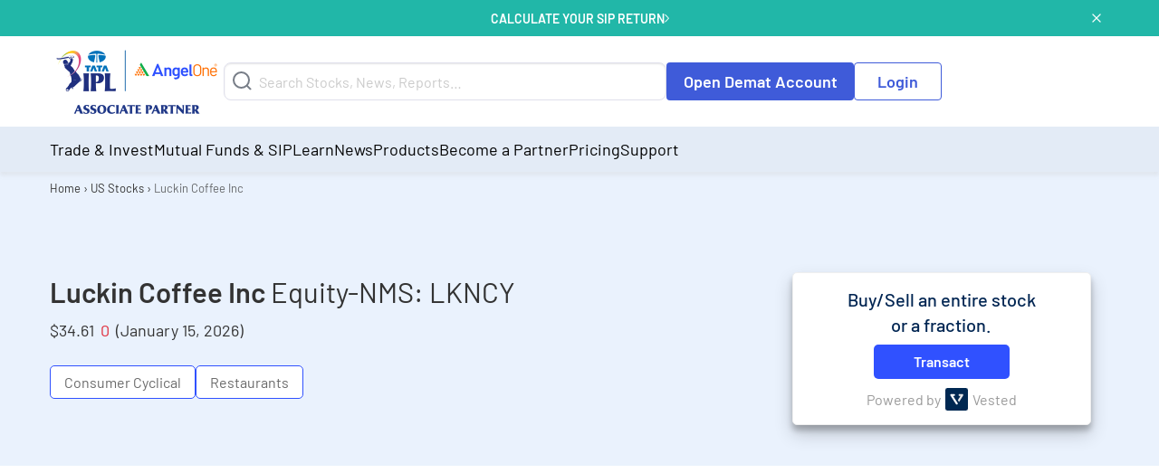

--- FILE ---
content_type: text/html; charset=UTF-8
request_url: https://www.angelone.in/us-stocks/luckin-coffee-inc
body_size: 80096
content:
<!doctype html>
<html class="no-js wf-loading wf-barlow-n4-inactive" lang="en-GB" >
		<head>
		<meta charset="UTF-8" />

		<meta name="viewport" content="width=device-width, initial-scale=1">

		<meta name="ahrefs-site-verification" content="2b2c431ddf2a10353c7d04c0870f5ff9f35e27ad65768be4344e45cd8a545799">

		<link rel="icon" href="/favicon-new.ico" type="image/x-icon">

		<meta name="facebook-domain-verification" content="h0t8k8ds469htd77hc9xiqpqcenadp" />

		<meta name="msvalidate.01" content="331FFC16A51363228EFAD3395D020AA6" />

		<link rel="apple-touch-icon" sizes="180x180" href="https://w3assets.angelone.in/wp-content/themes/angel-kp/dist/assets/images/apple-touch-icon-180x180.png">
		<link rel="icon" type="image/png" href="https://w3assets.angelone.in/wp-content/themes/angel-kp/dist/assets/images/apple-touch-icon-192x192.png" sizes="192x192">

		<link rel="manifest" href="/manifest.json">

		<meta name='robots' content='index, follow, max-image-preview:large, max-snippet:-1, max-video-preview:-1' />

	<!-- This site is optimized with the Yoast SEO plugin v18.1 - https://yoast.com/wordpress/plugins/seo/ -->
	<title>Luckin Coffee Inc Share Price Today | LKNCY - Stock Price Quote | Angel One</title>
	<meta name="description" content="Get the latest share price for Luckin Coffee Inc &amp; detailed information including LKNCY Stock performance and charts. Invest in US stocks now!" />
	<link rel="canonical" href="https://www.angelone.in/us-stocks/luckin-coffee-inc" />
	<meta property="og:locale" content="en_US" />
	<meta property="og:type" content="article" />
	<meta property="og:title" content="Luckin Coffee Inc Share Price Today | LKNCY - Stock Price Quote | Angel One" />
	<meta property="og:description" content="Get the latest share price for Luckin Coffee Inc &amp; detailed information including LKNCY Stock performance and charts. Invest in US stocks now!" />
	<meta property="og:url" content="https://www.angelone.in/us-stocks/luckin-coffee-inc" />
	<meta property="og:site_name" content="Angel One" />
	<meta property="article:modified_time" content="2026-01-16T19:35:39+00:00" />
	<meta name="twitter:card" content="summary_large_image" />
	<!-- / Yoast SEO plugin. -->


<link rel='dns-prefetch' href='//s.w.org' />
		<style>
		html {
			max-width: 100%;
			/* overflow-x: hidden; */
		}
	</style>

	<!-- move inline css here -->
<style> .ao-header-logo{max-width:150px}@media (min-width:1024px){.ao-header-logo{max-width:172px}}.visually-hidden_top_ann_test{position:absolute;width:1px;height:1px;margin:-1px;padding:0;overflow:hidden;clip:rect(0, 0, 0, 0);border:0}</style><style>body{background-color:#EAF2FD !important}.main-container.full-width{padding:0px}.main-container .main-grid .main-content{width:100%;margin:0;position:relative}</style><style>.section-1{padding:30px 0}.section-1 .positive{color:#06AF44}.section-1 .negative{color:#E0303E}@media (min-width:1024px){.grid-container.title-data-container{margin-top:30px}}.section-1 .tags{display:flex;gap:10px;align-items:center;margin-top:25px;margin-bottom:15px;flex-wrap:wrap}@media screen and (max-width:40em){.section-1 .tags{justify-content:center}}.section-1 .tags .tag-item{border:1px solid #3051FF;background-color:#fff;border-radius:5px;padding:5px 15px}.section-1 .tags .tag-item p{color:#696969;margin:0;text-align:center}@media screen and (max-width:40em){.section-1 .company-info{text-align:center}}.section-1 .stock-related-info{font-size:18px}.section-1 .stock-related-info span{margin-right:3px}.section-1 .card{padding:15px;box-shadow:0 10px 20px rgba(0, 0, 0, 0.19), 0 6px 6px rgba(0, 0, 0, 0.23);margin:0 20px}.section-1 .card .head{color:#002552;font-weight:500}.section-1 .card .powered-by{margin-top:10px;display:flex;align-items:center;justify-content:center;color:#999}.section-1 .card .powered-by img{margin:0 5px}.section-1 .card .sub-head p{margin-bottom:5px}.section-1 .card .cta-holder button{margin-bottom:0;padding:10px;background-color:#3051FF;width:100%;max-width:150px}.section-5-5,.section-6{padding:30px 0}#buy-stocks-form{color:#010101;padding:1rem}@media screen and (min-width:60em){#buy-stocks-form.very-tiny{max-width:21rem}}#buy-stocks-form .login-btn{width:100%;color:#fff;font-size:18px;font-weight:500;width:100%;padding:8px 20px;background-color:#3051FF}#buy-stocks-form .user-separator p.h5{position:relative}#buy-stocks-form .user-separator p.h5:before,#buy-stocks-form .user-separator p.h5:after{content:"";display:block;width:80px;height:2px;background:#3051FF;top:50%;position:absolute}#buy-stocks-form .user-separator p.h5:before{left:-20px}#buy-stocks-form .user-separator p.h5:after{right:-20px}#buy-stocks-form #more-offers-oda-form-container .form-heading{margin-bottom:1rem}#buy-stocks-form #more-offers-oda-form-container form input:not(.select2-search__field),#buy-stocks-form #more-offers-oda-form-container form .select2-container.select2-container--default .select2-selection--multiple{border:1px solid #3051FF !important;margin-bottom:5px}#buy-stocks-form #more-offers-oda-form-container form input:not(.select2-search__field)::placeholder,#buy-stocks-form #more-offers-oda-form-container form .select2-container.select2-container--default .select2-selection--multiple::placeholder{color:#7A7A7A;opacity:1}#buy-stocks-form #more-offers-oda-form-container .submit-btn-wrapper{text-align:center;margin-top:1rem}#buy-stocks-form #more-offers-oda-form-container .submit-btn-wrapper [type="submit"]{background-color:#ff7300;border:unset !important;color:#fff;font-size:18px;padding:8px 20px;font-weight:500;width:100%}</style><style>#vs-table-data-container{background-color:#fff;border:1px solid #5E7BA4;border-left:0px;border-right:0px}#vs-table-data-container .cell{border-right:1px solid #5E7BA4}#vs-table-data-container .cell:last-child{border-right:0px}@media (min-width:640px) and (max-width:1023px){#vs-table-data-container .cell:nth-child(even){border-right:0px}}@media (max-width:639px){#vs-table-data-container .cell{border-right:0px}}#vs-table-data-container table{margin:0px auto}#vs-table-data-container tbody, tfoot, thead{border:none;background-color:transparent !important}#vs-table-data-container table tr{border:0;background-color:transparent !important}#vs-table-data-container table tr td{border:0;font-size:15px;padding:5px !important;color:#626262}#vs-table-data-container table tr td:last-child{text-align:right !important}#vs-table-data-container table tr td span.data-value{color:#3051FF}@media(max-width:1023px){#vs-table-data-container table{border:none !important}}</style><style>.section-4{padding:30px 0}.comapre-stocks-data-container span.title{padding:10px;display:block}.comapre-stocks-data-container .table-scroll table{width:100%;margin-bottom:0}.comapre-stocks-data-container .table-scroll{border:1px solid #ccc;border-radius:10px;margin-bottom:15px}.comapre-stocks-data-container tbody,.comapre-stocks-data-container tfoot,.comapre-stocks-data-container thead,.comapre-stocks-data-container thead th,.comapre-stocks-data-container tbody td,.comapre-stocks-data-container tbody th{border:none}.comapre-stocks-data-container thead th{color:#fff;background:#3454FC;text-align:left}.comapre-stocks-data-container tbody td.red{color:red}.comapre-stocks-data-container tbody td.green{color:green}.comapre-stocks-data-container .elasticsearch-loader{top:8px;right:unset;left:340px}#vested-query.selectized{display:none !important}.other-stocks ul.list-inline{list-style:none;margin-left:0}.other-stocks ul.list-inline li{display:inline-block}.other-stocks ul.list-inline li a{padding-right:8px;margin-right:8px;border-right:1px solid rgba(96, 96, 96, 0.8)}.other-stocks ul.list-inline li:last-child a{border-right:none}</style><style> #vs-chart{position:relative}#vs-chart .position-bottom{bottom:unset;left:unset;width:unset;overflow-x:unset;height:unset;-webkit-transform:unset;-ms-transform:unset;transform:unset}#vs-chart .prevCloseDiffPerc{position:absolute;top:20px;right:10%;font-size:18px;font-weight:bold}#vs-chart .red{color:red}#vs-chart .green{color:green}#vs-chart .position-top{top:unset;left:unset;width:unset;overflow-x:unset;height:unset;-webkit-transform:unset;-ms-transform:unset;transform:unset}#vs-chart{position:relative}#vs-chart .config-selectors .toolbar{display:flex;padding:0px 15px;gap:10px}#vs-chart .config-selectors .toolbar button{cursor:pointer;color:#2D53FF;font-size:20px;font-weight:bold;padding:15px 10px;border:1px solid transparent}#vs-chart .config-selectors .toolbar button.active, #vs-chart .config-selectors .toolbar button:hover{color:#fff}#vs-chart .config-selectors .toolbar button:hover{background-color:#3955F9;cursor:pointer;border:1px solid #3955F9;border-radius:5px}#vs-chart .config-selectors .toolbar button.active{background-color:#3955F9;cursor:pointer;border:1px solid #3955F9;border-radius:5px}#vs-chart .apexcharts-toolbar{z-index:unset}#vs-chart .tooltip-box{padding:10px;background:#fff}#vs-chart .tooltip-title{color:#ADB0B2;font-size:16px;font-weight:500;margin-bottom:5px}#vs-chart .tooltip-value{color:#7B828B;font-size:16px;font-weight:600}#vs-chart-timeline .no-data-or-api-error, #vs-chart-timeline .loading-api-data{margin:50px;position:relative;top:0;right:0;bottom:0;left:0;display:flex;align-items:center;justify-content:center}@media screen and (max-width:767px){#vs-chart .config-selectors .toolbar{flex-wrap:wrap;gap:5px 10px;width:100%}#vs-chart .config-selectors .toolbar button{flex:0 0 auto}}</style><style> .download-app-container{font-family:'Barlow', sans-serif;background-color:#3F5BD9;background-repeat:no-repeat;background-size:cover;background-position:center;border-radius:10px}.download-app-container *{font-family:'Barlow', sans-serif !important}.download-app-container .download-app-container-grid{gap:0}.download-app-container .download-app-container-grid .banner-section{margin-bottom:0;margin-top:0}@media screen and (max-width:767px){.download-app-container .download-app-container-grid .banner-section{border-bottom:1px solid #354CB6}}.download-app-container .download-app-container-grid .banner-section img{vertical-align:bottom}.download-app-container .download-app-container-grid .download-app-section{display:flex;flex-direction:column;justify-content:center;padding-top:15px;padding-bottom:15px;text-align:center}@media screen and (min-width:767px){.download-app-container .download-app-container-grid .download-app-section{padding-right:30px;text-align:unset}}.download-app-container .download-app-container-grid .download-app-section .open-acc{font-size:20px;font-family:'Barlow', sans-serif}@media screen and (min-width:767px){.download-app-container .download-app-container-grid .download-app-section .open-acc{font-size:32px;margin-bottom:15px !important}}.download-app-container .download-app-container-grid .download-app-section .download-now{font-size:16px}@media screen and (min-width:767px){.download-app-container .download-app-container-grid .download-app-section .download-now{font-size:18px}}.download-app-container .download-app-container-grid .download-app-section .download-app-form-section .app-download-form{margin-left:0}@media screen and (min-width:767px){.download-app-container .download-app-container-grid .download-app-section .download-app-form-section .app-download-form{width:90%}}.download-app-container .download-app-container-grid .download-app-section .download-app-form-section .app-download-form .input-group{background-color:#fff;padding:3px;justify-content:space-between;align-items:center;border-radius:8px}.download-app-container .download-app-container-grid .download-app-section .download-app-form-section .app-download-form .input-group .input-fields{width:100%}.download-app-container .download-app-container-grid .download-app-section .download-app-form-section .app-download-form .input-group .input-fields input.offer-form-mno{border:unset;margin-bottom:0 !important;box-shadow:unset}.download-app-container .download-app-container-grid .download-app-section .download-app-form-section .app-download-form .input-group .input-fields input.offer-form-mno + .error{padding-left:0.5rem;text-align:left}.download-app-container .download-app-container-grid .download-app-section .download-app-form-section .app-download-form .input-group .input-group-button{display:block;font-family:'Barlow', sans-serif}@media screen and (max-width:767px){.download-app-container .download-app-container-grid .download-app-section .download-app-form-section .app-download-form .input-group .input-group-button{display:none}}.download-app-container .download-app-container-grid .download-app-section .download-app-form-section .app-download-form .input-group .input-group-button .button.cta{background-color:#2E51FF !important;height:unset !important;padding:12px 16px !important;border-radius:8px !important;color:#fff !important;margin-top:0 !important}.download-app-container .download-app-container-grid .download-app-section .download-app-form-section .app-download-form .input-group .alternate-submit-btn-mobile{display:none}@media screen and (max-width:767px){.download-app-container .download-app-container-grid .download-app-section .download-app-form-section .app-download-form .input-group .alternate-submit-btn-mobile{background-color:#3F5BD9;padding:10px;border-radius:8px;display:flex}}.download-app-container .download-app-container-grid .download-app-section .app-links-grid{flex-wrap:wrap;align-items:center}.download-app-container .download-app-container-grid .download-app-section .app-links-grid .app-qr-cell{border-right:1px solid #354CB6}@media screen and (max-width:767px){.download-app-container .download-app-container-grid .download-app-section .app-links-grid .app-qr-cell{text-align:right}}.download-app-container .download-app-container-grid .download-app-section .app-links-grid .app-qr-cell img{background-color:#fff;border-radius:10px}.download-app-container .download-app-container-grid .download-app-section .app-links-grid .app-stores-cell{display:flex;flex-wrap:wrap;flex-direction:column;gap:5px}@media screen and (max-width:767px){.download-app-container .download-app-container-grid .download-app-section .app-links-grid .app-stores-cell{text-align:left}}.download-app-form-section .g-recaptcha > div{margin-top:10px;margin-bottom:10px}@media screen and (max-width:767px){.download-app-form-section .g-recaptcha > div{margin-left:auto;margin-right:auto}}</style><style> .download-app-container .banner-section{position:relative;display:flex;flex-direction:column;justify-content:center}.download-app-container .banner-section .app-download-count-container{position:absolute;top:50px;left:55%;text-align:left;user-select:none}.download-app-container .banner-section .app-download-count-container span{color:#FFC902;letter-spacing:0.2px;font-family:'Barlow';font-style:normal;font-weight:700;font-size:20px;line-height:28px;display:block}@media screen and (min-width:767px){.download-app-container .banner-section .app-download-count-container span{font-size:32px;line-height:45px}}.download-app-container .downlaod-app-banner{position:absolute}.download-app-container .banner-section, .download-app-container .download-app-section{z-index:2}</style><style> .amc-links ul{display:block}@media screen and (min-width:1024px){html:not(.is-oda-form-in-view) #body-v2.outside-first-fold.is-scrolling-down .main-header{margin-bottom:50px}.amc-links ul{display:flex}}.new-links ul{display:inline-block}.stocks ul{display:inline-block}.stocks{margin-top:15px}.new-links{margin-top:10px}footer.footer .footer-container .footer-section-knowledge-center a.kc-heading-custom{font-size:15px;font-weight:600}footer.footer .footer-container .footer-section-other .amc-links .list-inline li a{padding:0 6px !important;border-right:1px solid #5f7083}@media screen and (max-width:625px){.mbl-scren-gl{display:block !important}.mbl-scren-gl img{width:96px !important;margin-top:12px !important}}</style><style>.cookie-policy-bar{background-color:#d9d9d9;color:#4e4e4e;text-align:center;justify-content:center;line-height:1;padding:3px;font-size:13px}.cookie-policy-bar a{color:#6d6d6d;text-decoration:underline}.cookie-accept{background-color:#585859;color:#eee;cursor:pointer;border-radius:0;padding:3px 6px;margin:2px;font-size:smaller;margin-left:5px}@media (max-width:1023px){.cookie-policy-bar{line-height:1.4;font-size:12px}.cookie-accept{display:block;margin:5px auto}}@media (min-width:1024px){.cookie-policy-open .dropdown-pane.mega{transform:translateY(26px)}}</style><style type='text/css'>#uc_grid_1 .uc-grid-row{padding-top:30px;padding-bottom:30px}#uc_grid_1 .uc-grid-row .uc-grid-row-container{max-width:1170px}#uc_grid_2 .uc-grid-row{padding-top:30px;padding-bottom:30px}#uc_grid_2 .uc-grid-row .uc-grid-row-container{max-width:1170px}footer.footer{font-family:'Barlow', serif;background-color:#2A394E !important}footer.footer .kc-heading,footer.footer .o-heading,footer.footer .attention-invest-heading,footer.footer .disclaimer-heading{font-family:'Barlow', sans-serif}footer.footer .footer-heading,footer.footer .o-heading,footer.footer .kc-heading{font-size:16px;font-weight:700;margin-right:10px}footer.footer div.footer-container{color:#fff}footer.footer div.footer-container a{color:#fff}footer.footer .footer-container .footer-grid .upper-footer-container .upper-footer-new{padding-top:0 !important;padding-bottom:0 !important}footer.footer .footer-container .footer-grid .upper-footer-container .upper-footer-new .footer-section-about-us .footer-upper-logo{margin-bottom:30px}footer.footer .footer-container .footer-grid .upper-footer-container .upper-footer-new .footer-section-about-us .footer-heading{color:#fff;display:block;margin-bottom:10px}footer.footer .footer-container .footer-grid .upper-footer-container .upper-footer-new .footer-section-knowledge-center{padding-bottom:0 !important}footer.footer .footer-container .footer-grid .upper-footer-container .upper-footer-new .footer-section-knowledge-center ul li a{color:#fff}footer.footer .footer-container .footer-grid .upper-footer-container .upper-footer-new .footer-section-knowledge-center .knolwledge-center-new{margin-bottom:0;margin-top:30px}footer.footer .footer-container .footer-grid .upper-footer-container .upper-footer-new .footer-section-knowledge-center .customer-support{padding:30px 0;margin-bottom:0;border-bottom:1px solid #38485F;justify-content:space-between}footer.footer .footer-container .footer-grid .upper-footer-container .upper-footer-new .footer-section-knowledge-center .customer-support .customer-support-child{display:flex;align-items:center}footer.footer .footer-container .footer-grid .upper-footer-container .upper-footer-new .footer-section-knowledge-center .customer-support .social-child{display:flex;align-items:center}@media screen and (min-width:1024px){#body-v2 footer.footer .footer-container .footer-grid .upper-footer-container .upper-footer-new .footer-section-knowledge-center .follow-us-socials{display:none}}@media screen and (max-width:1023px){footer.footer .footer-container .footer-grid .upper-footer-container .upper-footer-new .footer-section-knowledge-center .customer-support .social-child{display:none}}@media screen and (max-width:767px){footer.footer .footer-container .footer-grid .upper-footer-container .upper-footer-new .footer-section-knowledge-center .customer-support{gap:15px}footer.footer .footer-container .footer-grid .upper-footer-container .upper-footer-new .footer-section-knowledge-center .customer-support .customer-support-child{align-items:flex-start;flex-direction:column;gap:15px}}footer.footer .footer-container .footer-grid .upper-footer-container .upper-footer-new .footer-section-knowledge-center .customer-support ul{margin-top:0}footer.footer .footer-container .footer-grid .upper-footer-container .upper-footer-new .footer-section-knowledge-center .customer-support ul li{display:inline-block;padding:0}footer.footer .footer-container .footer-grid .upper-footer-container .upper-footer-new .footer-section-knowledge-center .customer-support ul li a{margin:0 15px}footer.footer .footer-container .footer-grid .upper-footer-container .upper-footer-new .footer-section-knowledge-center .customer-support ul li a>img{margin-right:5px}footer.footer .footer-container .footer-grid .upper-footer-container .upper-footer-new .footer-section-other .footer-section-other-companies ul.list-inline{font-size:16px}footer.footer .footer-container .footer-grid .upper-footer-container .upper-footer-new .footer-section-other .footer-section-other-links,footer.footer .footer-container .footer-grid .upper-footer-container .upper-footer-new .footer-section-other .footer-section-other-companies{margin-bottom:8px;align-items:baseline}footer.footer .footer-container .footer-grid .upper-footer-container .upper-footer-new .footer-section-about-us,footer.footer .footer-container .footer-grid .upper-footer-container .upper-footer-new .footer-section-knowledge-center,footer.footer .footer-container .footer-grid .upper-footer-container .upper-footer-new .footer-section-other,footer.footer .footer-container .footer-grid .upper-footer-container .upper-footer-new .footer-section-partner{padding-top:0 !important;margin-top:30px;padding-bottom:0 !important;border-bottom:1px solid #38485F}footer.footer .footer-container .footer-grid .upper-footer-container .upper-footer-new .footer-section-other,footer.footer .footer-container .footer-grid .upper-footer-container .upper-footer-new .footer-section-partner{padding-bottom:30px !important}@media (min-width:768px){footer.footer .footer-container .footer-grid .upper-footer-container .upper-footer-new .footer-section-knowledge-center .knolwledge-center-new{padding-bottom:30px;border-bottom:1px solid #38485F}footer.footer .knolwledge-center-new .cell{border-right:1px solid #38485F}footer.footer .knolwledge-center-new .cell:last-child{border:none}}@media (max-width:768px){footer.footer .footer-container .footer-grid .upper-footer-new{}footer.footer .footer-container .footer-grid .upper-footer-new .customer-support{border-bottom:1px solid #38485F;flex-direction:column}footer.footer .footer-container .footer-grid .upper-footer-new .customer-support ul{margin-top:10px}footer.footer .footer-container .footer-grid .upper-footer-new .customer-support ul li{display:block;padding:5px 0}footer.footer .footer-container .footer-grid .upper-footer-new .customer-support ul li a{margin:0}footer.footer .footer-container .footer-grid .upper-footer-new .knolwledge-center-new{padding:0}footer.footer .footer-container .footer-grid .upper-footer-new .knolwledge-center-new.kc-links-container-mt-0{margin-top:0 !important}footer.footer .footer-container .footer-grid .upper-footer-new .knolwledge-center-new ul{display:none}footer.footer .footer-container .footer-grid .upper-footer-new .knolwledge-center-new .kc-heading{display:block}footer.footer .footer-container .footer-grid .upper-footer-new .knolwledge-center-new .kc-heading:after{content:'';background-image:url("https://w3assets.angelone.in/wp-content/uploads/2022/07/svg-arrow-circle.svg");background-size:contain;background-repeat:no-repeat;position:absolute;right:0;height:20px;width:20px;transition:all 0.5s}footer.footer .footer-container .footer-grid .upper-footer-new .knolwledge-center-new .kc-heading.collapse:after{transform:rotate(180deg)}footer.footer .footer-container .footer-grid .upper-footer-new .knolwledge-center-new>div{padding:15px 0;border-bottom:1px solid #38485F}}footer.footer .footer-container .footer-grid .upper-footer-container .upper-footer-new .footer-section-knowledge-center .follow-us-socials{display:flex;align-items:baseline}footer.footer .footer-container .footer-grid .upper-footer-container .upper-footer-new .footer-section-knowledge-center .follow-us-socials{padding:30px 0;margin-bottom:0}footer.footer .footer-container .footer-grid .upper-footer-container .upper-footer-new .footer-section-knowledge-center .follow-us-socials ul{margin-top:15px !important;padding:0;text-align:left}@media screen and (min-width:1024px){footer.footer .footer-container .footer-grid .upper-footer-container .upper-footer-new .footer-section-knowledge-center .follow-us-socials ul{margin-top:0 !important}}footer.footer .footer-container .footer-grid .upper-footer-container .upper-footer-new .footer-section-knowledge-center .follow-us-socials ul a{align-self:center}footer.footer .footer-container .footer-grid .upper-footer-container .upper-footer-new .footer-section-knowledge-center .follow-us-socials ul a img{height:40px;width:40px}footer.footer .footer-container .footer-grid .upper-footer-container .upper-footer-new .footer-section-knowledge-center .follow-us-socials ul li{display:inline;margin:0 5px}@media (max-width:768px){footer.footer{padding-bottom:35px}footer.footer .footer-container .footer-grid .upper-footer-container .upper-footer-new .footer-section-knowledge-center .follow-us-socials{display:block;padding:30px 0;margin-bottom:0;align-items:unset}footer.footer .footer-container .footer-grid .upper-footer-container .upper-footer-new .footer-section-knowledge-center .follow-us-socials ul{margin-top:15px !important;padding:0;text-align:left}footer.footer .footer-container .footer-grid .upper-footer-container .upper-footer-new .footer-section-knowledge-center .follow-us-socials ul a{align-self:center}footer.footer .footer-container .footer-grid .upper-footer-container .upper-footer-new .footer-section-knowledge-center .follow-us-socials ul a img{height:40px;width:40px}footer.footer .footer-container .footer-grid .upper-footer-container .upper-footer-new .footer-section-knowledge-center .follow-us-socials ul li{display:inline;margin:0 5px}}footer.footer .footer-container .footer-section-partner .footer-section-partner-links .list-inline li:after{content:"|";color:#d6d9de}footer.footer .footer-container .footer-section-partner .footer-section-partner-links .list-inline li{display:inline-block}footer.footer .footer-container .footer-section-partner .footer-section-partner-links .list-inline li a{margin:0 10px}footer.footer .footer-container .footer-section-partner .footer-section-partner-links .list-inline li:last-child:after{display:none}footer.footer .footer-container .footer-grid .upper-footer-container .upper-footer-new .footer-section-partner{margin-top:0}@media screen and (max-width:364px){footer.footer .footer-container .footer-grid .upper-footer-container .upper-footer-new .footer-section-knowledge-center .follow-us-socials ul{display:flex}}footer.footer .footer-container .footer-section-knowledge-center .footer-links{margin:3% 0 0 0;padding:0;text-align:left}footer.footer .footer-container .footer-section-knowledge-center .footer-links a{list-style-type:none;padding:1% 0;font-size:.7em;text-decoration:none !important;font-size:14px;display:block}footer.footer .footer-container .footer-grid .upper-footer-container .upper-footer-new .footer-section-knowledge-center .customer-support .customer-support-links{margin-top:0px}footer.footer .footer-container .footer-grid .upper-footer-container .upper-footer-new .footer-section-knowledge-center .customer-support .customer-support-links a{display:inline-block;padding:0;margin:0 15px}footer.footer .footer-container .footer-grid .upper-footer-container .upper-footer-new .footer-section-knowledge-center .customer-support .customer-support-links a img{margin-right:5px}footer.footer .footer-container .footer-section-other .other-links{margin:0;padding:0}footer.footer .footer-container .footer-section-other .other-links a{display:inline-block;margin:0 10px}footer.footer .footer-container .footer-section-other .other-links a::after{content:"|";color:#d6d9de;left:10px;position:relative}footer.footer .footer-container .footer-section-other .other-links a:last-child::after{display:none}footer.footer .footer-container .footer-grid .upper-footer-container .upper-footer-new .footer-section-other .footer-section-other-companies .diff-stocks{font-size:16px;display:contents}footer.footer .footer-container .footer-grid .upper-footer-container .upper-footer-new .footer-section-other .footer-section-other-companies .diff-stocks a{padding:0 8px;border-right:1px solid #5f7083;display:inline-block}footer.footer .footer-container .footer-section-other .amc-links .diff-stocks a{padding:0 5px !important}footer.footer .footer-container .footer-grid .upper-footer-container .upper-footer-new .footer-section-other .footer-section-other-companies .diff-stocks a:last-child{border-right:0}@media (max-width:768px){footer.footer .footer-container .footer-grid .upper-footer-new .knolwledge-center-new .footer-links{display:none}}@media (max-width:1023px){footer.footer .footer-container .footer-grid .upper-footer-container .upper-footer-new .footer-section-knowledge-center .follow-us-socials .customer-support-links{margin-top:15px !important;padding:0;text-align:left}footer.footer .footer-container .footer-grid .upper-footer-container .upper-footer-new .footer-section-knowledge-center .follow-us-socials .customer-support-links a{display:inline;margin:0 4px}footer.footer .footer-container .footer-grid .upper-footer-container .upper-footer-new .footer-section-knowledge-center .follow-us-socials .customer-support-links a img{height:40px;width:40px}footer.footer .footer-container .footer-grid .upper-footer-container .upper-footer-new .footer-section-other .footer-section-other-companies .diff-stocks{display:block}}@media (max-width:768px){.cell.large-3.custom-flex{display:flex;flex-wrap:wrap}.custom-flex a.kc-heading-custom{width:100px}.custom-flex a.kc-heading-custom.invest-option{width:162px}.custom-flex span.kc-heading.invest-option-image{width:42%}.custom-flex span.kc-heading{width:calc(100% - 110px)}.custom-flex .footer-links{width:100%}}@media (min-width:1024px){.grid-x .cell.large-12{width:100% !important;max-width:100% !important;flex:0 0 100% !important}}@media (min-width:768px){.stock-links-row{display:flex !important;gap:15px;padding-bottom:30px}.stock-column{flex:1;border-right:1px solid #38485F;padding-right:15px}.stock-column:last-child{border-right:0;padding-right:0}}#uc_grid_3 .uc-grid-row{padding-top:30px;padding-bottom:30px}#uc_grid_3 .uc-grid-row .uc-grid-row-container{max-width:1170px}footer.footer .footer-container .footer-grid .middle-footer-container{padding-top:0 !important}footer.footer .footer-container .footer-grid .middle-footer-container .middle-footer{color:#fff}footer.footer .footer-container .footer-grid .middle-footer-container .middle-footer .list-items{list-style-type:decimal;list-style-position:inside}footer.footer .footer-container .footer-grid .middle-footer-container .middle-footer .list-items li{margin:10px 0}footer.footer .footer-container .middle-footer .read-more p{margin-bottom:0}footer.footer .footer-container .middle-footer .read-more p.hidden{display:none}@media (max-width:768px){footer.footer .footer-container .footer-grid .middle-footer{}footer.footer .footer-container .footer-grid .middle-footer .ai-raw-content{display:none}footer.footer .footer-container .footer-grid .middle-footer .attention-invest-heading{display:block;cursor:pointer;margin-bottom:0}footer.footer .footer-container .footer-grid .middle-footer .attention-invest-heading:after{content:'';background-image:url("https://w3assets.angelone.in/wp-content/uploads/2022/07/svg-arrow-circle.svg");background-size:contain;background-repeat:no-repeat;position:absolute;right:0;height:20px;width:20px;transition:all 0.5s}footer.footer .footer-container .footer-grid .middle-footer .attention-invest-heading.collapse:after{transform:rotate(180deg)}footer.footer .footer-container .footer-grid .middle-footer-grid-container, footer.footer .footer-container .footer-grid .middle-footer-grid-container .uc-grid-front{width:100%}footer.footer .footer-container .middle-footer .read-more p.hidden{display:block}footer.footer .footer-container .middle-footer .read-more .trigger-read-more{display:none}}#uc_grid_4 .uc-grid-row{padding-top:30px;padding-bottom:30px}#uc_grid_4 .uc-grid-row .uc-grid-row-container{max-width:1170px}footer.footer .footer-container .footer-grid .bottom-footer-container{padding-bottom:0 !important}footer.footer .footer-container .footer-grid .bottom-footer-container .bottom-footer-new{color:#fff}footer.footer .footer-container .footer-grid .bottom-footer-container .bottom-footer-new .disclaimer-content-part{padding-bottom:30px !important;padding-top:0 !important;border-bottom:1px solid #38485F}footer.footer .footer-container .footer-grid .bottom-footer-container .bottom-footer-new .disclaimer-content-part .disclaimer-content-raw p{margin-bottom:0}footer.footer .footer-container .footer-grid .bottom-footer-container .bottom-footer-new .bottom-links{padding-bottom:30px !important;padding-top:30px !important;display:flex;flex-wrap:wrap;gap:0 13px}footer.footer .footer-container .footer-grid .bottom-footer-container .bottom-footer-new .bottom-links .bt-list-inline{margin:0;padding:0}footer.footer .footer-container .footer-grid .bottom-footer-container .bottom-footer-new .bottom-links .bt-list-inline li{display:inline-block}footer.footer .footer-container .footer-grid .bottom-footer-container .bottom-footer-new .bottom-links .bt-list-inline li:after{content:"|";color:#d6d9de}footer.footer .footer-container .footer-grid .bottom-footer-container .bottom-footer-new .bottom-links .bt-list-inline li:first-child a{margin:0 10px 0 0}footer.footer .footer-container .footer-grid .bottom-footer-container .bottom-footer-new .bottom-links .bt-list-inline li:last-child:after{content:'' !important}footer.footer .footer-container .footer-grid .bottom-footer-container .bottom-footer-new .bottom-links .bt-list-inline li a{color:#fff;font-size:15px;margin:0 10px}footer.footer .footer-container .footer-grid .bottom-footer-container .bottom-footer-new .copyright-text{margin-top:0 !important;margin-bottom:0 !important;font-size:14px}@media (max-width:768px){footer.footer .footer-container .footer-grid .bottom-footer-new{}footer.footer .footer-container .footer-grid .bottom-footer-new .disclaimer-content-raw{display:none}footer.footer .footer-container .footer-grid .bottom-footer-new .disclaimer-heading{display:block;cursor:pointer;margin-bottom:0}footer.footer .footer-container .footer-grid .bottom-footer-new .disclaimer-heading:after{content:'';background-image:url("https://w3assets.angelone.in/wp-content/uploads/2022/07/svg-arrow-circle.svg");background-size:contain;background-repeat:no-repeat;position:absolute;right:0;height:20px;width:20px;transition:all 0.5s}footer.footer .footer-container .footer-grid .bottom-footer-new .disclaimer-heading.collapse:after{transform:rotate(180deg)}footer.footer .footer-container .footer-grid .bottom-footer-new .bottom-links .bt-list-inline li a{margin-left:0}footer.footer .footer-container .footer-grid .bottom-footer-new .disclaimer-content-part{border-bottom:1px solid #38485F}footer.footer .footer-container .footer-grid #uc_grid_5{flex-basis:100%}footer.footer .footer-container .footer-grid .bottom-footer-container .bottom-footer-new .bottom-links a.dos-extra{font-size:14px}}footer.footer .footer-container .footer-grid .bottom-footer-container .bottom-footer-new .bottom-links a{font-size:15px;color:#fff;border-right:1px solid #d6d9de;padding-right:10px}footer.footer .footer-container .footer-grid .bottom-footer-container .bottom-footer-new .bottom-links a:first-child{padding-left:0}footer.footer .footer-container .footer-grid .bottom-footer-container .bottom-footer-new .bottom-links a:last-child{border-right:none}</style>

		<script data-cfasync="false">
		(function(w, d, u) {
			w.readyQ = [];
			w.bindReadyQ = [];

			function p(x, y) {
				if (x == "ready") {
					w.bindReadyQ.push(y);
				} else {
					w.readyQ.push(x);
				}
			};
			var a = {
				ready: p,
				bind: p
			};
			w.$ = w.jQuery = function(f) {
				if (f === d || f === u) {
					return a
				} else {
					p(f)
				}
			}
		})(window, document)
	</script>
<link rel="alternate" type="application/rss+xml" title="Angel One &raquo; Stories Feed" href="https://www.angelone.in/web-stories/feed/"><style id='global-styles-inline-css' type='text/css'>
body{--wp--preset--color--black: #000000;--wp--preset--color--cyan-bluish-gray: #abb8c3;--wp--preset--color--white: #ffffff;--wp--preset--color--pale-pink: #f78da7;--wp--preset--color--vivid-red: #cf2e2e;--wp--preset--color--luminous-vivid-orange: #ff6900;--wp--preset--color--luminous-vivid-amber: #fcb900;--wp--preset--color--light-green-cyan: #7bdcb5;--wp--preset--color--vivid-green-cyan: #00d084;--wp--preset--color--pale-cyan-blue: #8ed1fc;--wp--preset--color--vivid-cyan-blue: #0693e3;--wp--preset--color--vivid-purple: #9b51e0;--wp--preset--gradient--vivid-cyan-blue-to-vivid-purple: linear-gradient(135deg,rgba(6,147,227,1) 0%,rgb(155,81,224) 100%);--wp--preset--gradient--light-green-cyan-to-vivid-green-cyan: linear-gradient(135deg,rgb(122,220,180) 0%,rgb(0,208,130) 100%);--wp--preset--gradient--luminous-vivid-amber-to-luminous-vivid-orange: linear-gradient(135deg,rgba(252,185,0,1) 0%,rgba(255,105,0,1) 100%);--wp--preset--gradient--luminous-vivid-orange-to-vivid-red: linear-gradient(135deg,rgba(255,105,0,1) 0%,rgb(207,46,46) 100%);--wp--preset--gradient--very-light-gray-to-cyan-bluish-gray: linear-gradient(135deg,rgb(238,238,238) 0%,rgb(169,184,195) 100%);--wp--preset--gradient--cool-to-warm-spectrum: linear-gradient(135deg,rgb(74,234,220) 0%,rgb(151,120,209) 20%,rgb(207,42,186) 40%,rgb(238,44,130) 60%,rgb(251,105,98) 80%,rgb(254,248,76) 100%);--wp--preset--gradient--blush-light-purple: linear-gradient(135deg,rgb(255,206,236) 0%,rgb(152,150,240) 100%);--wp--preset--gradient--blush-bordeaux: linear-gradient(135deg,rgb(254,205,165) 0%,rgb(254,45,45) 50%,rgb(107,0,62) 100%);--wp--preset--gradient--luminous-dusk: linear-gradient(135deg,rgb(255,203,112) 0%,rgb(199,81,192) 50%,rgb(65,88,208) 100%);--wp--preset--gradient--pale-ocean: linear-gradient(135deg,rgb(255,245,203) 0%,rgb(182,227,212) 50%,rgb(51,167,181) 100%);--wp--preset--gradient--electric-grass: linear-gradient(135deg,rgb(202,248,128) 0%,rgb(113,206,126) 100%);--wp--preset--gradient--midnight: linear-gradient(135deg,rgb(2,3,129) 0%,rgb(40,116,252) 100%);--wp--preset--duotone--dark-grayscale: url('#wp-duotone-dark-grayscale');--wp--preset--duotone--grayscale: url('#wp-duotone-grayscale');--wp--preset--duotone--purple-yellow: url('#wp-duotone-purple-yellow');--wp--preset--duotone--blue-red: url('#wp-duotone-blue-red');--wp--preset--duotone--midnight: url('#wp-duotone-midnight');--wp--preset--duotone--magenta-yellow: url('#wp-duotone-magenta-yellow');--wp--preset--duotone--purple-green: url('#wp-duotone-purple-green');--wp--preset--duotone--blue-orange: url('#wp-duotone-blue-orange');--wp--preset--font-size--small: 13px;--wp--preset--font-size--medium: 20px;--wp--preset--font-size--large: 36px;--wp--preset--font-size--x-large: 42px;}.has-black-color{color: var(--wp--preset--color--black) !important;}.has-cyan-bluish-gray-color{color: var(--wp--preset--color--cyan-bluish-gray) !important;}.has-white-color{color: var(--wp--preset--color--white) !important;}.has-pale-pink-color{color: var(--wp--preset--color--pale-pink) !important;}.has-vivid-red-color{color: var(--wp--preset--color--vivid-red) !important;}.has-luminous-vivid-orange-color{color: var(--wp--preset--color--luminous-vivid-orange) !important;}.has-luminous-vivid-amber-color{color: var(--wp--preset--color--luminous-vivid-amber) !important;}.has-light-green-cyan-color{color: var(--wp--preset--color--light-green-cyan) !important;}.has-vivid-green-cyan-color{color: var(--wp--preset--color--vivid-green-cyan) !important;}.has-pale-cyan-blue-color{color: var(--wp--preset--color--pale-cyan-blue) !important;}.has-vivid-cyan-blue-color{color: var(--wp--preset--color--vivid-cyan-blue) !important;}.has-vivid-purple-color{color: var(--wp--preset--color--vivid-purple) !important;}.has-black-background-color{background-color: var(--wp--preset--color--black) !important;}.has-cyan-bluish-gray-background-color{background-color: var(--wp--preset--color--cyan-bluish-gray) !important;}.has-white-background-color{background-color: var(--wp--preset--color--white) !important;}.has-pale-pink-background-color{background-color: var(--wp--preset--color--pale-pink) !important;}.has-vivid-red-background-color{background-color: var(--wp--preset--color--vivid-red) !important;}.has-luminous-vivid-orange-background-color{background-color: var(--wp--preset--color--luminous-vivid-orange) !important;}.has-luminous-vivid-amber-background-color{background-color: var(--wp--preset--color--luminous-vivid-amber) !important;}.has-light-green-cyan-background-color{background-color: var(--wp--preset--color--light-green-cyan) !important;}.has-vivid-green-cyan-background-color{background-color: var(--wp--preset--color--vivid-green-cyan) !important;}.has-pale-cyan-blue-background-color{background-color: var(--wp--preset--color--pale-cyan-blue) !important;}.has-vivid-cyan-blue-background-color{background-color: var(--wp--preset--color--vivid-cyan-blue) !important;}.has-vivid-purple-background-color{background-color: var(--wp--preset--color--vivid-purple) !important;}.has-black-border-color{border-color: var(--wp--preset--color--black) !important;}.has-cyan-bluish-gray-border-color{border-color: var(--wp--preset--color--cyan-bluish-gray) !important;}.has-white-border-color{border-color: var(--wp--preset--color--white) !important;}.has-pale-pink-border-color{border-color: var(--wp--preset--color--pale-pink) !important;}.has-vivid-red-border-color{border-color: var(--wp--preset--color--vivid-red) !important;}.has-luminous-vivid-orange-border-color{border-color: var(--wp--preset--color--luminous-vivid-orange) !important;}.has-luminous-vivid-amber-border-color{border-color: var(--wp--preset--color--luminous-vivid-amber) !important;}.has-light-green-cyan-border-color{border-color: var(--wp--preset--color--light-green-cyan) !important;}.has-vivid-green-cyan-border-color{border-color: var(--wp--preset--color--vivid-green-cyan) !important;}.has-pale-cyan-blue-border-color{border-color: var(--wp--preset--color--pale-cyan-blue) !important;}.has-vivid-cyan-blue-border-color{border-color: var(--wp--preset--color--vivid-cyan-blue) !important;}.has-vivid-purple-border-color{border-color: var(--wp--preset--color--vivid-purple) !important;}.has-vivid-cyan-blue-to-vivid-purple-gradient-background{background: var(--wp--preset--gradient--vivid-cyan-blue-to-vivid-purple) !important;}.has-light-green-cyan-to-vivid-green-cyan-gradient-background{background: var(--wp--preset--gradient--light-green-cyan-to-vivid-green-cyan) !important;}.has-luminous-vivid-amber-to-luminous-vivid-orange-gradient-background{background: var(--wp--preset--gradient--luminous-vivid-amber-to-luminous-vivid-orange) !important;}.has-luminous-vivid-orange-to-vivid-red-gradient-background{background: var(--wp--preset--gradient--luminous-vivid-orange-to-vivid-red) !important;}.has-very-light-gray-to-cyan-bluish-gray-gradient-background{background: var(--wp--preset--gradient--very-light-gray-to-cyan-bluish-gray) !important;}.has-cool-to-warm-spectrum-gradient-background{background: var(--wp--preset--gradient--cool-to-warm-spectrum) !important;}.has-blush-light-purple-gradient-background{background: var(--wp--preset--gradient--blush-light-purple) !important;}.has-blush-bordeaux-gradient-background{background: var(--wp--preset--gradient--blush-bordeaux) !important;}.has-luminous-dusk-gradient-background{background: var(--wp--preset--gradient--luminous-dusk) !important;}.has-pale-ocean-gradient-background{background: var(--wp--preset--gradient--pale-ocean) !important;}.has-electric-grass-gradient-background{background: var(--wp--preset--gradient--electric-grass) !important;}.has-midnight-gradient-background{background: var(--wp--preset--gradient--midnight) !important;}.has-small-font-size{font-size: var(--wp--preset--font-size--small) !important;}.has-medium-font-size{font-size: var(--wp--preset--font-size--medium) !important;}.has-large-font-size{font-size: var(--wp--preset--font-size--large) !important;}.has-x-large-font-size{font-size: var(--wp--preset--font-size--x-large) !important;}
</style>
<link rel='stylesheet' id='elasticpress-facets-css'  href='https://www.angelone.in/wp-content/plugins/elasticpress/dist/css/facets-styles.min.css?ver=439' type='text/css' media='all' />
    <style>
    .breadcrumb-container {width:100%;z-index:1;}
    ol.breadcrumbs {list-style:none;padding:8px 0;margin:0;text-align:left;background:transparent;font-size:13px;white-space: nowrap;overflow-x: auto; }
    ol.breadcrumbs li{display:inline;margin-bottom:5px;}
    ol.breadcrumbs .sep{color:#333;}
    ol.breadcrumbs a{color:#333;}
    ol.breadcrumbs a:hover{text-decoration:underline;}
    ol.breadcrumbs .last, ol.breadcrumbs .last span{font-weight:100;color:#333; pointer-events:none;opacity:.85}
    /* body.ab-dark-first-section ol.breadcrumbs .last, body.ab-dark-first-section ol.breadcrumbs .last a{color:#888} */
    body.ab-dark-first-section .breadcrumb-container {position:absolute}
    body.ab-dark-first-section ol.breadcrumbs .sep {color:#eee}
    body.ab-dark-first-section ol.breadcrumbs span {color:#eee}

    body.ab-hide-breadcrumb .breadcrumb-container{display:none;}

    /* Disable last item and last sep on automatically generated breadcrumbs */
    /* .breadcrumbs.bc-automatic li:last-child { display: none; }
    .breadcrumbs.bc-automatic li:nth-last-child(2) .sep { display: none; } */

    /* UNCOMMENT TO HIDE LAST ITEM AND SEPERATOR */
    /*
    ol.breadcrumbs li:last-child {display: none}
    ol.breadcrumbs li:nth-last-child(2) .sep {display: none}
    */
    ol.breadcrumbs .last .sep {display:none;}
    </style>
    	<style>
		.clear {
			clear: both
		}

		.nobr {
			white-space: nowrap
		}

		.lazy-hidden,
		.entry img.lazy-hidden,
		img.thumbnail.lazy-hidden {
			background-color: transparent
		}
	</style>
										<!-- Google Tag Manager -->
				<script type="bdb728b3d5a48800e60e0395-text/javascript">
					(function(w, d, s, l, i) {
						w[l] = w[l] || [];
						w[l].push({
							'gtm.start': new Date().getTime(),
							event: 'gtm.js'
						});
						var f = d.getElementsByTagName(s)[0],
							j = d.createElement(s),
							dl = l != 'dataLayer' ? '&l=' + l : '';
						j.async = true;
						j.src =
							'https://www.googletagmanager.com/gtm.js?id=' + i + dl;
						f.parentNode.insertBefore(j, f);
					})(window, document, 'script', 'dataLayer', 'GTM-NNZ26S');
				</script>
				<!-- End Google Tag Manager -->
								
	
	<script type="bdb728b3d5a48800e60e0395-text/javascript">
		WebFontConfig = {
			custom: {
				families: ['Barlow']
				//families: []
			}
		};

		(function(d) {
			var wf = d.createElement('script'),
				s = d.scripts[0];
			wf.src = 'https://ajax.googleapis.com/ajax/libs/webfont/1.6.26/webfont.js';
			wf.async = true;
			s.parentNode.insertBefore(wf, s);
		})(document);
	</script>
	
	<style type="text/css">
		/* barlow-regular*/
		@font-face {
			font-family: 'Barlow';
			font-style: normal;
			font-weight: 400;
			font-display: swap;
			src: url('https://www.angelone.in/wp-content/themes/angel-kp/dist/assets/fonts/barlow-regular.eot') format('embedded-opentype'),
				url('https://www.angelone.in/wp-content/themes/angel-kp/dist/assets/fonts/barlow-regular.woff2') format('woff2'),
				url('https://www.angelone.in/wp-content/themes/angel-kp/dist/assets/fonts/barlow-regular.woff') format('woff'),
				url('https://www.angelone.in/wp-content/themes/angel-kp/dist/assets/fonts/barlow-regular.ttf') format('truetype'),
				url('https://w3assets.angelone.in/wp-content/themes/angel-kp/dist/assets/fonts/barlow-regular.svg.gzip') format('svg');
		}

		@font-face {
			font-family: 'Barlow';
			font-style: normal;
			font-weight: 500;
			font-display: swap;
			src: url('https://www.angelone.in/wp-content/themes/angel-kp/dist/assets/fonts/barlow-semibold.eot') format('embedded-opentype'),
				url('https://www.angelone.in/wp-content/themes/angel-kp/dist/assets/fonts/barlow-semibold.woff2') format('woff2'),
				url('https://www.angelone.in/wp-content/themes/angel-kp/dist/assets/fonts/barlow-semibold.woff') format('woff'),
				url('https://www.angelone.in/wp-content/themes/angel-kp/dist/assets/fonts/barlow-semibold.ttf') format('truetype'),
				url('https://w3assets.angelone.in/wp-content/themes/angel-kp/dist/assets/fonts/barlow-semibold.svg.gzip') format('svg');
		}

		@font-face {
			font-family: 'Barlow';
			font-style: normal;
			font-weight: 600;
			font-display: swap;
			src: url('https://www.angelone.in/wp-content/themes/angel-kp/dist/assets/fonts/barlow-bold.eot') format('embedded-opentype'),
				url('https://www.angelone.in/wp-content/themes/angel-kp/dist/assets/fonts/barlow-bold.woff2') format('woff2'),
				url('https://www.angelone.in/wp-content/themes/angel-kp/dist/assets/fonts/barlow-bold.woff') format('woff'),
				url('https://www.angelone.in/wp-content/themes/angel-kp/dist/assets/fonts/barlow-bold.ttf') format('truetype'),
				url('https://w3assets.angelone.in/wp-content/themes/angel-kp/dist/assets/fonts/barlow-bold.svg.gzip') format('svg');
		}
	</style>

	<!-- Loaded critical css - DB based : us_stock-fallback --><style id="critical-css">@charset "UTF-8";article,section{display:block}.grid-x>.small-12,.grid-x>.small-3,.grid-x>.small-4,.grid-x>.small-8,.grid-x>.small-9{-webkit-flex-basis:auto;-ms-flex-preferred-size:auto;flex-basis:auto}div,form,h1,h2,h3,h5,li,ol,p,td,ul{margin:0;padding:0}.h3,.h5,h1,h2,h3,h5{font-family:Barlow,sans-serif;font-style:normal;font-weight:400;color:inherit;text-rendering:optimizeLegibility}footer.footer .footer-grid ul{list-style-type:none;margin:0;padding:0}html{font-family:sans-serif;line-height:1.15;-ms-text-size-adjust:100%;-webkit-text-size-adjust:100%}body{margin:0}article,footer,section{display:block}h1{font-size:2em;margin:.67em 0}main{display:block}a{background-color:transparent;-webkit-text-decoration-skip:objects}b,strong{font-weight:inherit}b,strong{font-weight:bolder}img{border-style:none}svg:not(:root){overflow:hidden}button,input,select{font-family:sans-serif;font-size:100%;line-height:1.15;margin:0}button{overflow:visible}button,select{text-transform:none}[type=submit],button,html [type=button]{-webkit-appearance:button}[type=button]::-moz-focus-inner,[type=submit]::-moz-focus-inner,button::-moz-focus-inner{border-style:none;padding:0}[type=button]:-moz-focusring,[type=submit]:-moz-focusring,button:-moz-focusring{outline:ButtonText dotted 1px}input{overflow:visible}[type=number]::-webkit-inner-spin-button,[type=number]::-webkit-outer-spin-button{height:auto}[type=search]{-webkit-appearance:textfield;outline-offset:-2px}[type=search]::-webkit-search-cancel-button,[type=search]::-webkit-search-decoration{-webkit-appearance:none}::-webkit-file-upload-button{-webkit-appearance:button;font:inherit}.foundation-mq{font-family:"small=0em&medium=40em&large=64em&xlarge=75em&xxlarge=90em"}html{box-sizing:border-box;font-size:100%}*,::after,::before{box-sizing:inherit}body{margin:0;padding:0;background:#fff;font-family:Barlow,sans-serif;font-weight:400;line-height:1.5;color:#545454;-webkit-font-smoothing:antialiased;-moz-osx-font-smoothing:grayscale}img{display:inline-block;vertical-align:middle;max-width:100%;height:auto;-ms-interpolation-mode:bicubic}select{box-sizing:border-box;width:100%;border-radius:5px}button{padding:0;-webkit-appearance:none;-moz-appearance:none;appearance:none;border:0;border-radius:5px;background:0 0;line-height:1}button,input,select{font-family:inherit}.grid-container{padding-right:.625rem;padding-left:.625rem;max-width:75rem;margin:0 auto}.grid-container.full{padding-right:0;padding-left:0;max-width:100%;margin:0 auto}.grid-x{display:-webkit-flex;display:-ms-flexbox;display:flex;-webkit-flex-flow:row wrap;-ms-flex-flow:row wrap;flex-flow:row wrap}.cell{-webkit-flex:0 0 auto;-ms-flex:0 0 auto;flex:0 0 auto;min-height:0;min-width:0;width:100%}.grid-x>.small-12,.grid-x>.small-3,.grid-x>.small-4,.grid-x>.small-6,.grid-x>.small-8,.grid-x>.small-9{-webkit-flex-basis:auto;-ms-flex-preferred-size:auto;flex-basis:auto}.grid-x>.small-3{width:25%}.grid-x>.small-4{width:33.33333%}.grid-x>.small-6{width:50%}.grid-x>.small-8{width:66.66667%}.grid-x>.small-9{width:75%}.grid-x>.small-12{width:100%}@media print,screen and (min-width:40em){.reveal{right:auto;left:auto;margin:0 auto}.grid-container{padding-right:.9375rem;padding-left:.9375rem}.grid-x>.medium-6{-webkit-flex-basis:auto;-ms-flex-preferred-size:auto;flex-basis:auto}.grid-x>.medium-6{width:50%}}@media print,screen and (min-width:64em){.grid-x>.large-3,.grid-x>.large-4,.grid-x>.large-6,.grid-x>.large-8{-webkit-flex-basis:auto;-ms-flex-preferred-size:auto;flex-basis:auto}.grid-x>.large-3{width:25%}.grid-x>.large-4{width:33.33333%}.grid-x>.large-6{width:50%}.grid-x>.large-8{width:66.66667%}}.grid-margin-x{margin-left:-.625rem;margin-right:-.625rem}.grid-margin-x>.cell{width:calc(100% - 1.25rem);margin-left:.625rem;margin-right:.625rem}@media print,screen and (min-width:40em){.grid-margin-x{margin-left:-.9375rem;margin-right:-.9375rem}.grid-margin-x>.cell{width:calc(100% - 1.875rem);margin-left:.9375rem;margin-right:.9375rem}}.grid-margin-x>.small-12{width:calc(100% - 1.25rem)}.grid-padding-x .grid-padding-x{margin-right:-.625rem;margin-left:-.625rem}.grid-container:not(.full)>.grid-padding-x{margin-right:-.625rem;margin-left:-.625rem}.grid-padding-x>.cell{padding-right:.625rem;padding-left:.625rem}@media print,screen and (min-width:40em){.grid-margin-x>.small-12{width:calc(100% - 1.875rem)}.grid-margin-x>.medium-6{width:calc(50% - 1.875rem)}.grid-padding-x .grid-padding-x{margin-right:-.9375rem;margin-left:-.9375rem}.grid-container:not(.full)>.grid-padding-x{margin-right:-.9375rem;margin-left:-.9375rem}.grid-padding-x>.cell{padding-right:.9375rem;padding-left:.9375rem}}.small-offset-0{margin-left:0}.grid-margin-x>.small-offset-0{margin-left:calc(0% + .625rem)}.small-offset-1{margin-left:8.33333%}.grid-margin-x>.small-offset-1{margin-left:calc(8.33333% + .625rem)}.small-offset-2{margin-left:16.66667%}.grid-margin-x>.small-offset-2{margin-left:calc(16.66667% + .625rem)}.small-offset-3{margin-left:25%}.grid-margin-x>.small-offset-3{margin-left:calc(25% + .625rem)}.small-offset-4{margin-left:33.33333%}.grid-margin-x>.small-offset-4{margin-left:calc(33.33333% + .625rem)}.small-offset-5{margin-left:41.66667%}.grid-margin-x>.small-offset-5{margin-left:calc(41.66667% + .625rem)}.small-offset-6{margin-left:50%}.grid-margin-x>.small-offset-6{margin-left:calc(50% + .625rem)}.small-offset-7{margin-left:58.33333%}.grid-margin-x>.small-offset-7{margin-left:calc(58.33333% + .625rem)}.small-offset-8{margin-left:66.66667%}.grid-margin-x>.small-offset-8{margin-left:calc(66.66667% + .625rem)}.small-offset-9{margin-left:75%}.grid-margin-x>.small-offset-9{margin-left:calc(75% + .625rem)}.small-offset-10{margin-left:83.33333%}.grid-margin-x>.small-offset-10{margin-left:calc(83.33333% + .625rem)}.small-offset-11{margin-left:91.66667%}.grid-margin-x>.small-offset-11{margin-left:calc(91.66667% + .625rem)}@media print,screen and (min-width:40em){.medium-offset-0{margin-left:0}.grid-margin-x>.medium-offset-0{margin-left:calc(0% + .9375rem)}.medium-offset-1{margin-left:8.33333%}.grid-margin-x>.medium-offset-1{margin-left:calc(8.33333% + .9375rem)}.medium-offset-2{margin-left:16.66667%}.grid-margin-x>.medium-offset-2{margin-left:calc(16.66667% + .9375rem)}.medium-offset-3{margin-left:25%}.grid-margin-x>.medium-offset-3{margin-left:calc(25% + .9375rem)}.medium-offset-4{margin-left:33.33333%}.grid-margin-x>.medium-offset-4{margin-left:calc(33.33333% + .9375rem)}.medium-offset-5{margin-left:41.66667%}.grid-margin-x>.medium-offset-5{margin-left:calc(41.66667% + .9375rem)}.medium-offset-6{margin-left:50%}.grid-margin-x>.medium-offset-6{margin-left:calc(50% + .9375rem)}.medium-offset-7{margin-left:58.33333%}.grid-margin-x>.medium-offset-7{margin-left:calc(58.33333% + .9375rem)}.medium-offset-8{margin-left:66.66667%}.grid-margin-x>.medium-offset-8{margin-left:calc(66.66667% + .9375rem)}.medium-offset-9{margin-left:75%}.grid-margin-x>.medium-offset-9{margin-left:calc(75% + .9375rem)}.medium-offset-10{margin-left:83.33333%}.grid-margin-x>.medium-offset-10{margin-left:calc(83.33333% + .9375rem)}.medium-offset-11{margin-left:91.66667%}.grid-margin-x>.medium-offset-11{margin-left:calc(91.66667% + .9375rem)}}@media print,screen and (min-width:64em){.grid-margin-x>.large-4{width:calc(33.33333% - 1.875rem)}.grid-margin-x>.large-8{width:calc(66.66667% - 1.875rem)}.large-offset-0{margin-left:0}.grid-margin-x>.large-offset-0{margin-left:calc(0% + .9375rem)}.large-offset-1{margin-left:8.33333%}.grid-margin-x>.large-offset-1{margin-left:calc(8.33333% + .9375rem)}.large-offset-2{margin-left:16.66667%}.grid-margin-x>.large-offset-2{margin-left:calc(16.66667% + .9375rem)}.large-offset-3{margin-left:25%}.grid-margin-x>.large-offset-3{margin-left:calc(25% + .9375rem)}.large-offset-4{margin-left:33.33333%}.grid-margin-x>.large-offset-4{margin-left:calc(33.33333% + .9375rem)}.large-offset-5{margin-left:41.66667%}.grid-margin-x>.large-offset-5{margin-left:calc(41.66667% + .9375rem)}.large-offset-6{margin-left:50%}.grid-margin-x>.large-offset-6{margin-left:calc(50% + .9375rem)}.large-offset-7{margin-left:58.33333%}.grid-margin-x>.large-offset-7{margin-left:calc(58.33333% + .9375rem)}.large-offset-8{margin-left:66.66667%}.grid-margin-x>.large-offset-8{margin-left:calc(66.66667% + .9375rem)}.large-offset-9{margin-left:75%}.grid-margin-x>.large-offset-9{margin-left:calc(75% + .9375rem)}.large-offset-10{margin-left:83.33333%}.grid-margin-x>.large-offset-10{margin-left:calc(83.33333% + .9375rem)}.large-offset-11{margin-left:91.66667%}.grid-margin-x>.large-offset-11{margin-left:calc(91.66667% + .9375rem)}}.grid-padding-y>.cell{padding-top:.625rem;padding-bottom:.625rem}div,form,h1,h2,h3,h5,h6,li,ol,p,td,ul{margin:0;padding:0}p{margin-bottom:1rem;font-size:inherit;line-height:1.6;text-rendering:optimizeLegibility}b,strong{font-weight:700;line-height:inherit}.h3,.h5,h1,h2,h3,h5,h6{font-family:Barlow,sans-serif;font-style:normal;font-weight:400;color:inherit;text-rendering:optimizeLegibility}h1{font-size:1.5rem;line-height:1.4;margin-top:0;margin-bottom:.5rem}h2{font-size:1.25rem;line-height:1.4;margin-top:0;margin-bottom:.5rem}.h3,h3{font-size:1.1875rem;line-height:1.4;margin-top:0;margin-bottom:.5rem}.h5,h5{font-size:1.0625rem;line-height:1.4;margin-top:0;margin-bottom:.5rem}h6{font-size:1rem;line-height:1.4;margin-top:0;margin-bottom:.5rem}@media print,screen and (min-width:40em){.grid-padding-y>.cell{padding-top:.9375rem;padding-bottom:.9375rem}h1{font-size:3rem}h2{font-size:2.5rem}.h3,h3{font-size:1.9375rem}.h5,h5{font-size:1.25rem}h6{font-size:1rem}}a{line-height:inherit;color:#0865ab;text-decoration:none}a img{border:0}ol,ul{margin-bottom:1rem;list-style-position:outside;line-height:1.6}li{font-size:inherit}ul{margin-left:1.25rem;list-style-type:disc}ol{margin-left:1.25rem}ul ul{margin-left:1.25rem;margin-bottom:0}.text-center{text-align:center}.show-for-print{display:none!important}.button{display:inline-block;vertical-align:middle;margin:0 0 1rem;font-family:inherit;padding:.85em 1em;-webkit-appearance:none;border:1px solid transparent;border-radius:5px;font-size:.9rem;line-height:1;text-align:center;background-color:#0865ab;color:#fff}[type=number],[type=search],[type=tel],[type=text]{display:block;box-sizing:border-box;width:100%;height:2.4375rem;margin:0 0 1rem;padding:.5rem;border:1px solid #cacaca;border-radius:5px;background-color:#fff;box-shadow:inset 0 1px 2px rgba(10,10,10,.1);font-family:inherit;font-size:1rem;font-weight:400;line-height:1.5;color:#0a0a0a;-webkit-appearance:none;-moz-appearance:none;appearance:none}input::-webkit-input-placeholder{color:#cacaca}input:-ms-input-placeholder{color:#cacaca}[type=button],[type=submit]{-webkit-appearance:none;-moz-appearance:none;appearance:none;border-radius:5px}input[type=search]{box-sizing:border-box}label{display:block;margin:0;font-size:.875rem;font-weight:400;line-height:1.8;color:#0a0a0a}.input-group{display:-webkit-flex;display:-ms-flexbox;display:flex;width:100%;margin-bottom:1rem;-webkit-align-items:stretch;-ms-flex-align:stretch;align-items:stretch}.input-group>:first-child{border-radius:5px 0 0 5px}.input-group>:last-child>*{border-radius:0 5px 5px 0}.input-group-button,.input-group-button input{margin:0;white-space:nowrap}.input-group-button{padding-top:0;padding-bottom:0;text-align:center;display:-webkit-flex;display:-ms-flexbox;display:flex;-webkit-flex:0 0 auto;-ms-flex:0 0 auto;flex:0 0 auto}.input-group-button input{height:auto;-webkit-align-self:stretch;-ms-flex-item-align:stretch;-ms-grid-row-align:stretch;align-self:stretch;padding-top:0;padding-bottom:0;font-size:1rem}select{height:2.4375rem;margin:0 0 1rem;padding:.5rem;-webkit-appearance:none;-moz-appearance:none;appearance:none;border:1px solid #cacaca;border-radius:5px;background-color:#fff;font-family:inherit;font-size:1rem;font-weight:400;line-height:1.5;color:#0a0a0a;background-origin:content-box;background-position:right -1rem center;background-repeat:no-repeat;background-size:9px 6px;padding-right:1.5rem}select::-ms-expand{display:none}.accordion{margin-left:0;background:#fff;list-style-type:none}.accordion-item:first-child>:first-child{border-radius:5px 5px 0 0}.accordion-item:last-child>:last-child{border-radius:0 0 5px 5px}.accordion-title{position:relative;display:block;padding:1.25rem 1rem;border:1px solid #efefef;border-bottom:0;font-size:.75rem;line-height:1;color:#0865ab}:last-child:not(.is-active)>.accordion-title{border-bottom:1px solid #efefef;border-radius:0 0 5px 5px}.accordion-title::before{position:absolute;top:50%;right:1rem;margin-top:-.5rem;content:'+'}.is-active>.accordion-title::before{content:'\2013'}.accordion-content{display:none;padding:1rem;border:1px solid #efefef;border-bottom:0;background-color:#fff;color:#545454}:last-child>.accordion-content:last-child{border-bottom:1px solid #efefef}.card{display:-webkit-flex;display:-ms-flexbox;display:flex;-webkit-flex-direction:column;-ms-flex-direction:column;flex-direction:column;-webkit-flex-grow:1;-ms-flex-positive:1;flex-grow:1;margin-bottom:1rem;border:1px solid #efefef;border-radius:5px;background:#fff;box-shadow:none;overflow:hidden;color:#545454}.card>:last-child{margin-bottom:0}.close-button{position:absolute;color:#8a8a8a}.close-button{right:1rem;top:.5rem;font-size:2em;line-height:1}.dropdown-pane.is-opening{display:block}.dropdown-pane.is-open{visibility:visible;display:block}.is-dropdown-submenu{position:absolute;top:0;left:100%;z-index:1;display:none;min-width:200px;border:1px solid #cacaca;background:#fff}.is-off-canvas-open{overflow:hidden}.js-off-canvas-overlay{position:absolute;top:0;left:0;z-index:11;width:100%;height:100%;background:rgba(255,255,255,.25);opacity:0;visibility:hidden;overflow:hidden}.js-off-canvas-overlay.is-visible{opacity:1;visibility:visible}.js-off-canvas-overlay.is-overlay-absolute{position:absolute}.js-off-canvas-overlay.is-overlay-fixed{position:fixed}.off-canvas-wrapper{position:relative;overflow:hidden}.off-canvas{position:fixed;z-index:12;-webkit-backface-visibility:hidden;backface-visibility:hidden;background:#2c3840}[data-whatinput=mouse] .off-canvas{outline:0}.off-canvas.is-transition-push{z-index:12}.off-canvas.is-closed{visibility:hidden}.off-canvas.is-transition-overlap{z-index:13}.off-canvas.is-transition-overlap.is-open{box-shadow:0 0 10px rgba(10,10,10,.7)}.off-canvas.is-open{-webkit-transform:translate(0,0);-ms-transform:translate(0,0);transform:translate(0,0)}.off-canvas-absolute{position:absolute;z-index:12;-webkit-backface-visibility:hidden;backface-visibility:hidden;background:#2c3840}[data-whatinput=mouse] .off-canvas-absolute{outline:0}.off-canvas-absolute.is-transition-push{z-index:12}.off-canvas-absolute.is-closed{visibility:hidden}.off-canvas-absolute.is-transition-overlap{z-index:13}.off-canvas-absolute.is-transition-overlap.is-open{box-shadow:0 0 10px rgba(10,10,10,.7)}.off-canvas-absolute.is-open{-webkit-transform:translate(0,0);-ms-transform:translate(0,0);transform:translate(0,0)}.off-canvas-content .off-canvas.position-left{-webkit-transform:translateX(-250px);-ms-transform:translateX(-250px);transform:translateX(-250px)}.off-canvas-content .off-canvas.position-left.is-transition-overlap.is-open{-webkit-transform:translate(0,0);-ms-transform:translate(0,0);transform:translate(0,0)}.off-canvas-content.is-open-left.has-transition-push{-webkit-transform:translateX(250px);-ms-transform:translateX(250px);transform:translateX(250px)}.off-canvas-content .off-canvas.position-right{-webkit-transform:translateX(250px);-ms-transform:translateX(250px);transform:translateX(250px)}.off-canvas-content .off-canvas.position-right.is-transition-overlap.is-open{-webkit-transform:translate(0,0);-ms-transform:translate(0,0);transform:translate(0,0)}.off-canvas-content.is-open-right.has-transition-push{-webkit-transform:translateX(-250px);-ms-transform:translateX(-250px);transform:translateX(-250px)}.off-canvas-content .off-canvas.position-top{-webkit-transform:translateY(-250px);-ms-transform:translateY(-250px);transform:translateY(-250px)}.off-canvas-content .off-canvas.position-top.is-transition-overlap.is-open{-webkit-transform:translate(0,0);-ms-transform:translate(0,0);transform:translate(0,0)}.off-canvas-content.is-open-top.has-transition-push{-webkit-transform:translateY(250px);-ms-transform:translateY(250px);transform:translateY(250px)}.off-canvas-content .off-canvas.position-bottom{-webkit-transform:translateY(250px);-ms-transform:translateY(250px);transform:translateY(250px)}.off-canvas-content .off-canvas.position-bottom.is-transition-overlap.is-open{-webkit-transform:translate(0,0);-ms-transform:translate(0,0);transform:translate(0,0)}.off-canvas-content.is-open-bottom.has-transition-push{-webkit-transform:translateY(-250px);-ms-transform:translateY(-250px);transform:translateY(-250px)}.off-canvas-content{-webkit-transform:none;-ms-transform:none;transform:none;-webkit-backface-visibility:hidden;backface-visibility:hidden}.off-canvas-content.has-transition-push{-webkit-transform:translate(0,0);-ms-transform:translate(0,0);transform:translate(0,0)}.off-canvas-content .off-canvas.is-open{-webkit-transform:translate(0,0);-ms-transform:translate(0,0);transform:translate(0,0)}@media print,screen and (min-width:40em){.off-canvas-content .position-left.reveal-for-medium{-webkit-transform:none;-ms-transform:none;transform:none}.off-canvas-content.has-reveal-left{margin-left:250px}.position-left.reveal-for-medium~.off-canvas-content{margin-left:250px}.off-canvas-content .position-right.reveal-for-medium{-webkit-transform:none;-ms-transform:none;transform:none}.off-canvas-content.has-reveal-right{margin-right:250px}.position-right.reveal-for-medium~.off-canvas-content{margin-right:250px}.off-canvas-content .position-top.reveal-for-medium{-webkit-transform:none;-ms-transform:none;transform:none}.off-canvas-content.has-reveal-top{margin-top:250px}.position-top.reveal-for-medium~.off-canvas-content{margin-top:250px}.off-canvas-content .position-bottom.reveal-for-medium{-webkit-transform:none;-ms-transform:none;transform:none}.off-canvas-content.has-reveal-bottom{margin-bottom:250px}.position-bottom.reveal-for-medium~.off-canvas-content{margin-bottom:250px}}@media print,screen and (min-width:64em){.off-canvas-content .position-left.reveal-for-large{-webkit-transform:none;-ms-transform:none;transform:none}.off-canvas-content.has-reveal-left{margin-left:250px}.position-left.reveal-for-large~.off-canvas-content{margin-left:250px}.off-canvas-content .position-right.reveal-for-large{-webkit-transform:none;-ms-transform:none;transform:none}.off-canvas-content.has-reveal-right{margin-right:250px}.position-right.reveal-for-large~.off-canvas-content{margin-right:250px}.off-canvas-content .position-top.reveal-for-large{-webkit-transform:none;-ms-transform:none;transform:none}.off-canvas-content.has-reveal-top{margin-top:250px}.position-top.reveal-for-large~.off-canvas-content{margin-top:250px}.off-canvas-content .position-bottom.reveal-for-large{-webkit-transform:none;-ms-transform:none;transform:none}.off-canvas-content.has-reveal-bottom{margin-bottom:250px}.position-bottom.reveal-for-large~.off-canvas-content{margin-bottom:250px}}.reveal{z-index:1006;-webkit-backface-visibility:hidden;backface-visibility:hidden;display:none;padding:1rem;border:1px solid #cacaca;border-radius:5px;background-color:#fff;position:relative;top:100px;margin-right:auto;margin-left:auto;overflow-y:auto}.reveal>:last-child{margin-bottom:0}@media print,screen and (min-width:40em){.off-canvas.in-canvas-for-medium{visibility:visible;height:auto;position:static;background:inherit;width:inherit;overflow:inherit}.off-canvas.in-canvas-for-medium.position-bottom,.off-canvas.in-canvas-for-medium.position-left,.off-canvas.in-canvas-for-medium.position-right,.off-canvas.in-canvas-for-medium.position-top{box-shadow:none;-webkit-transform:none;-ms-transform:none;transform:none}.off-canvas.in-canvas-for-medium .close-button{display:none}.reveal{min-height:0}.reveal{width:600px;max-width:75rem}}@media screen and (max-width:39.9375em){.reveal{top:0;left:0;width:100%;max-width:none;height:100%;height:100vh;min-height:100vh;margin-left:0;border:0;border-radius:0}}table{border-collapse:collapse;width:100%;margin-bottom:1rem;border-radius:5px}tbody{border:1px solid #f2f2f2;background-color:#fff}tbody td{padding:.5rem .625rem .625rem}tbody tr:nth-child(even){border-bottom:0;background-color:#f2f2f2}.tabs{margin:0;border:1px solid #efefef;background:#fff;list-style-type:none}.tabs::after,.tabs::before{display:table;content:' ';-webkit-flex-basis:0;-ms-flex-preferred-size:0;flex-basis:0;-webkit-order:1;-ms-flex-order:1;order:1}.tabs::after{clear:both}.tabs.vertical>li{display:block;float:none;width:auto}.tabs-title{float:left}.tabs-title>a{display:block;padding:1.25rem 1.5rem;font-size:.75rem;line-height:1;color:#0865ab}.tabs-title>a[aria-selected=true]{background:#efefef;color:#0865ab}.tabs-content{border:1px solid #efefef;border-top:0;background:#fff;color:#545454}.tabs-content.vertical{border:1px solid #efefef;border-left:0}.tabs-panel{display:none;padding:1rem}.tabs-panel.is-active{display:block}.top-bar{display:-webkit-flex;display:-ms-flexbox;display:flex;-webkit-flex-wrap:nowrap;-ms-flex-wrap:nowrap;flex-wrap:nowrap;-webkit-justify-content:space-between;-ms-flex-pack:justify;justify-content:space-between;-webkit-align-items:center;-ms-flex-align:center;align-items:center;padding:0;-webkit-flex-wrap:wrap;-ms-flex-wrap:wrap;flex-wrap:wrap}.top-bar,.top-bar ul{background-color:#ccc}.top-bar input{max-width:200px;margin-right:1rem}@media screen and (max-width:0em),screen and (min-width:40em){.show-for-small-only{display:none!important}}@media print,screen and (min-width:40em){.hide-for-medium{display:none!important}}@media screen and (max-width:39.9375em){.hide-for-small-only{display:none!important}.show-for-medium{display:none!important}}@media screen and (min-width:40em) and (max-width:63.9375em){.hide-for-medium-only{display:none!important}}@media screen and (max-width:39.9375em),screen and (min-width:64em){.show-for-medium-only{display:none!important}}@media print,screen and (min-width:64em){.off-canvas.in-canvas-for-large{visibility:visible;height:auto;position:static;background:inherit;width:inherit;overflow:inherit}.off-canvas.in-canvas-for-large.position-bottom,.off-canvas.in-canvas-for-large.position-left,.off-canvas.in-canvas-for-large.position-right,.off-canvas.in-canvas-for-large.position-top{box-shadow:none;-webkit-transform:none;-ms-transform:none;transform:none}.off-canvas.in-canvas-for-large .close-button{display:none}.top-bar{-webkit-flex-wrap:nowrap;-ms-flex-wrap:nowrap;flex-wrap:nowrap}.hide-for-large{display:none!important}}@media screen and (max-width:63.9375em){.show-for-large{display:none!important}}@media screen and (min-width:64em) and (max-width:74.9375em){.hide-for-large-only{display:none!important}}@media screen and (max-width:63.9375em),screen and (min-width:75em){.show-for-large-only{display:none!important}}.show-for-sr{position:absolute!important;width:1px;height:1px;padding:0;overflow:hidden;clip:rect(0,0,0,0);white-space:nowrap;-webkit-clip-path:inset(50%);clip-path:inset(50%);border:0}.hide-for-portrait,.show-for-landscape{display:block!important}@media screen and (orientation:landscape){.hide-for-portrait,.show-for-landscape{display:block!important}.hide-for-landscape,.show-for-portrait{display:none!important}}.hide-for-landscape,.show-for-portrait{display:none!important}@media screen and (orientation:portrait){.hide-for-portrait,.show-for-landscape{display:none!important}.hide-for-landscape,.show-for-portrait{display:block!important}}body.admin-bar.offcanvas .off-canvas.is-open{top:2.875rem}@media screen and (min-width:48.9375em){body.admin-bar.offcanvas .off-canvas.is-open{top:2rem}}.off-canvas{overflow-x:visible;overflow-y:visible}.off-canvas.mobile-off-canvas-menu{background-color:#fff;box-shadow:none;z-index:1001}.off-canvas.mobile-off-canvas-menu:before{content:'';display:block;width:40px;height:100vh;box-shadow:-20px 0 20px 0 rgba(10,10,10,.1);opacity:0;position:absolute;top:0;margin-left:0}.off-canvas.mobile-off-canvas-menu.is-open:before{opacity:1}.off-canvas>ul.menu{height:80%;height:calc(100vh - 120px);padding:1rem}.off-canvas>ul.menu a{color:#8a8a8a;font-weight:600;font-size:.9375rem}.off-canvas .menu .active>a{background-color:#ccc}.ab-main-menu{background-color:#fff;position:relative}.ab-main-menu #login-menu{position:absolute;width:100%;top:28px;right:0;z-index:9;background:#fff;min-height:300px;box-shadow:0 4px 5px rgba(0,0,0,.1);border-top:none}.ab-main-menu #login-menu .cell{padding-left:15px;padding-right:15px}.ab-main-menu #login-menu .login-menu-trade{padding:50px 0}.ab-main-menu #login-menu .login-menu-trade .login-menu-trade-btn{text-align:center;margin-top:20px}.ab-main-menu #login-menu .login-menu-trade .login-menu-trade-btn a{display:block;font-size:18px;font-weight:600;background:#fff;max-width:130px;margin:0 auto;border-radius:4px;padding:4px 10px;box-shadow:0 2px 2px 0 rgba(0,0,0,.16),0 0 0 1px rgba(0,0,0,.08)}.ab-main-menu #login-menu .login-menu-trade .login-menu-trade-btn a:hover{box-shadow:0 5px 6px 0 rgba(0,0,0,.16),0 0 4px 1px rgba(0,0,0,.08)}.ab-main-menu #login-menu .login-menu-downloads .login-menu-downloads-links{margin-bottom:30px}.ab-main-menu #login-menu .login-menu-downloads .login-menu-downloads-links p{font-size:21px;color:#0865ab;margin:0}.ab-main-menu #login-menu .login-menu-downloads .login-menu-downloads-links a.download-btn{font-size:15px;color:#0865ab;background:right center no-repeat;padding-right:10px}@media screen and (min-width:40em){.ab-main-menu #login-menu .login-menu-downloads{border-left:1px solid #bbc4ca}.ab-main-menu #login-menu .login-menu-links{border-left:1px solid #bbc4ca}}.ab-main-menu #login-menu .login-menu-links a{display:block;font-size:14px;color:#0865ab;display:block;margin:5px 0;text-decoration:none}@media screen and (min-width:40em) and (max-width:63.9375em){.ab-main-menu{padding:.1rem 0}}.ab-main-menu #logo{display:inline-block;width:281px}@media screen and (max-width:39.9375em){.ab-main-menu #logo{width:200px}}.ab-main-menu #logo-desktop{display:inline-block;width:281px}@media screen and (max-width:39.9375em){.ab-main-menu #logo-desktop{width:200px}}.ab-main-menu #mobile-menu-arq{width:60px}.ab-main-menu .title-bar{background-color:#fff;min-height:55px}.ab-main-menu .title-bar .mobile-menu-icon{margin-left:.25rem;margin-right:.25rem}.ab-main-menu .title-bar .title-bar-left{-webkit-flex-grow:3;-ms-flex-positive:3;flex-grow:3}.ab-main-menu nav.top-bar{background-color:#fff;-webkit-justify-content:flex-end;-ms-flex-pack:end;justify-content:flex-end;margin:0 auto}@media screen and (max-width:63.9375em){.ab-main-menu #login-menu .login-menu-trade{padding-top:30px;padding-bottom:30px}.ab-main-menu #login-menu .login-menu-links{text-align:center}.ab-main-menu nav.top-bar{box-shadow:0 3px 6px rgba(0,0,0,.2)}}.ab-main-menu nav.top-bar .menu.mobile-menu{width:100%;max-height:calc(100vh - 83px);overflow:auto}.ab-main-menu nav.top-bar .menu.mobile-menu .is-accordion-submenu-parent:after{content:'';display:block;position:absolute;top:11px;right:40px;width:15px;height:15px;border:1px solid;border-color:#444;border-top:0;border-left:0;-webkit-transform:rotateX(0) rotateZ(45deg);transform:rotateX(0) rotateZ(45deg);-webkit-transform-origin:75% 75%;-ms-transform-origin:75% 75%;transform-origin:75% 75%}.ab-main-menu nav.top-bar .menu.mobile-menu .is-accordion-submenu-parent:hover:after{border-color:#fff}.ab-main-menu nav.top-bar .menu.mobile-menu .is-accordion-submenu-parent[aria-expanded=true]:after{-webkit-transform:rotateX(180deg) rotateZ(45deg);transform:rotateX(180deg) rotateZ(45deg)}.ab-main-menu nav.top-bar .menu.mobile-menu>.dropdown.menu{background:#fff}.ab-main-menu nav.top-bar .menu.mobile-menu>.dropdown.menu>li{background:#fff;border-bottom:1px dashed #ddd}.ab-main-menu nav.top-bar .menu.mobile-menu>.dropdown.menu>li:hover>a{background:#444;color:#fff}.ab-main-menu nav.top-bar .menu.mobile-menu>.dropdown.menu>li>.menu li a{background:0 0}.ab-main-menu nav.top-bar .menu.mobile-menu>.dropdown.menu>li>.menu li a:hover{background:0 0;color:#0865ab;text-decoration:underline}.ab-main-menu nav.top-bar .menu.mobile-menu>.dropdown.menu>li>.menu li a:hover span{color:#0865ab}.ab-main-menu nav.top-bar .menu.mobile-menu>.dropdown.menu a{padding:1rem;color:#333;font-size:16px;font-family:Barlow,sans-serif;text-transform:uppercase;letter-spacing:.5px}.ab-main-menu nav.top-bar .menu.mobile-menu>.dropdown.menu .is-accordion-submenu li:hover a{color:#333}.ab-main-menu nav.top-bar .menu.mobile-menu .menu.submenu{background:#eee;box-shadow:inset 0 7px 9px -7px rgba(0,0,0,.4),inset 0 -7px 9px -7px rgba(0,0,0,.1)}.ab-main-menu nav.top-bar .menu.mobile-menu .menu.submenu>div{padding:10px}.ab-main-menu nav.top-bar .menu.mobile-menu .menu.submenu>div.grid-container.full{width:100%}.ab-main-menu nav.top-bar .menu.mobile-menu .menu.submenu>div .sub-menu-heading{background:#ddd;margin-top:10px}.ab-main-menu nav.top-bar .menu.mobile-menu .menu.submenu>div .sub-menu-heading:first-child{margin-top:0}.ab-main-menu nav.top-bar .menu.mobile-menu .menu.submenu>div a:not(.button){padding-top:5px!important;padding-bottom:5px!important}.ab-main-menu nav.top-bar .menu.mobile-menu .menu.submenu>div .panel{width:350px;max-width:95%;margin:0 auto}.ab-main-menu nav.top-bar>.top-bar-right>*{float:left}.ab-main-menu nav.top-bar>.top-bar-right .button.cta{margin:11px 8px}.ab-main-menu nav.top-bar>.top-bar-right .button.cta-v2{background-color:#ff7300;color:#fff;margin:.87rem .7rem;font-size:14px;font-weight:600}.ab-main-menu nav.top-bar>.top-bar-right .button.cta-v2:hover{background-color:#ec6a00;color:#fff}.ab-main-menu nav.top-bar>.top-bar-right>ul.menu.desktop-menu{background:0 0}.ab-main-menu nav.top-bar>.top-bar-right>ul.menu.desktop-menu>li{max-width:328px}.ab-main-menu nav.top-bar>.top-bar-right>ul.menu.desktop-menu>li>a{color:#333;height:68px;font-family:Barlow,sans-serif;letter-spacing:.5px;text-transform:capitalize;font-size:14px;line-height:1.5;padding:1.5rem .95rem}.ab-main-menu nav.top-bar>.top-bar-right>ul.menu.desktop-menu>li>a>.ab-home-icon{margin-top:6px}.ab-main-menu nav.top-bar>.top-bar-right>ul.menu.desktop-menu>li>a.hover:not(.button),.ab-main-menu nav.top-bar>.top-bar-right>ul.menu.desktop-menu>li>a:hover:not(.button){background:#fff;color:#0865ab}.ab-main-menu nav.top-bar>.top-bar-right>ul.menu.desktop-menu .dropdown-pane.mega{position:fixed;border-top:0;top:100px!important;width:900px!important;left:50%!important;margin-left:-450px;padding-left:0;padding-right:0;box-shadow:rgba(0,0,0,.1) 0 4px 5px;border-top-left-radius:0;border-top-right-radius:0}body.admin-bar .ab-main-menu nav.top-bar>.top-bar-right>ul.menu.desktop-menu .dropdown-pane.mega{top:128px!important}.ab-main-menu nav.top-bar>.top-bar-right>ul.menu.desktop-menu .dropdown-pane.mega .grid-container>.grid-x>.cell:not(.large-12){border-right:1px solid #ddd}.ab-main-menu nav.top-bar>.top-bar-right>ul.menu.desktop-menu .dropdown-pane.mega .grid-container>.grid-x>.cell:not(.large-12):last-child{border-right:none}.ab-main-menu nav.top-bar .site-desktop-title .menu-about-us-dropdown{padding-left:0;padding-right:0;box-shadow:0 8px 16px 0 rgba(0,0,0,.2);width:250px}.ab-main-menu nav.top-bar .site-desktop-title .menu-about-us-dropdown .dropdown.menu .menu,.ab-main-menu nav.top-bar .site-desktop-title .menu-about-us-dropdown .menu,.ab-main-menu nav.top-bar .site-desktop-title .menu-about-us-dropdown .menu a:hover:not(.button){background-color:#fff}.ab-main-menu nav.top-bar .site-desktop-title .menu-about-us-dropdown .menu li{outline:0}.ab-main-menu nav.top-bar .site-desktop-title .menu-about-us-dropdown .menu li:hover a{background-color:#eee!important}.ab-main-menu nav.top-bar .site-desktop-title .menu-about-us-dropdown .menu li a{padding:.4rem 1.4rem!important;color:#337ab7;font-size:14px;font-family:Barlow,sans-serif;text-transform:capitalize;letter-spacing:.5px;outline:0}.ab-main-menu nav.top-bar .menu-about-us-dropdown{padding-left:0;padding-right:0;box-shadow:0 8px 16px 0 rgba(0,0,0,.2);width:250px;border:none;border-radius:0 0 5px 5px}.ab-main-menu nav.top-bar .menu-about-us-dropdown .dropdown.menu .menu,.ab-main-menu nav.top-bar .menu-about-us-dropdown .menu,.ab-main-menu nav.top-bar .menu-about-us-dropdown .menu a:hover:not(.button){background-color:#fff}.ab-main-menu nav.top-bar .menu-about-us-dropdown .menu li{outline:0}.ab-main-menu nav.top-bar .menu-about-us-dropdown .menu li:hover a{background-color:#eee!important}.ab-main-menu nav.top-bar .menu-about-us-dropdown .menu li a{padding:.4rem 1.4rem!important;color:#337ab7;font-size:14px;font-family:Barlow,sans-serif;text-transform:uppercase;letter-spacing:.5px;outline:0}.ab-main-menu nav.top-bar .arq-sprite{background-repeat:no-repeat;background-color:transparent;display:inline-block;margin-top:-7px}.ab-main-menu nav.top-bar .sprite-arq_logo_new{width:80px;height:52px;background-position:-5px -5px}.ab-main-menu nav.top-bar .sprite-arq_logo_new:hover{background-position:-95px -5px}.ab-main-menu nav.top-bar .desktop-menu.menu a[data-toggle=menu-arq].hover .sprite-arq_logo_new{background-position:-95px -5px}.site-navigation div#mega-nav-platforms-tools .cell.large-3{padding-right:0}.desktop-menu #mega-nav-sub-broker{width:600px!important;left:auto!important}.site-navigation .top-bar-right .dropdown-pane.mega{position:fixed;border-top:0;top:100px!important;width:900px!important;left:50%!important;margin-left:-450px;padding-left:0;padding-right:0;box-shadow:rgba(0,0,0,.1) 0 4px 5px;border-top-left-radius:0;border-top-right-radius:0}body.admin-bar .site-navigation .top-bar-right .dropdown-pane.mega{top:128px!important}.site-navigation .top-bar-right .dropdown-pane.mega .grid-container>.grid-x>.cell:not(.large-12){border-right:unset!important}.site-navigation .top-bar-right .dropdown-pane.mega .grid-container>.grid-x>.cell:not(.large-12):last-child{border-right:none}.site-navigation .top-bar-right .dropdown-pane.mega{position:fixed;border-top:0;top:100px!important;width:100%!important;margin-left:-50%;padding-left:0;padding-right:0;box-shadow:rgba(0,0,0,.1) 0 4px 5px;border-top-left-radius:0;border-top-right-radius:0}.site-navigation .desktop-menu #mega-nav-platforms-tools,.site-navigation .desktop-menu #mega-nav-products-services,.site-navigation .desktop-menu #mega-nav-sub-broker{width:100%!important;margin-left:-50%!important;border-radius:unset!important}#off-canvas-menu{max-width:100%;max-width:100vw;width:250px}#off-canvas-menu .mobile-off-canvas-menu-close{position:absolute;right:18px;top:18px;font-size:22px}#off-canvas-menu .mobile-off-canvas-menu-close .svg-icon-close{width:1em;height:1em}#off-canvas-menu .mobile-off-canvas-menu-close .svg-icon-close path,#off-canvas-menu .mobile-off-canvas-menu-close .svg-icon-close polygon,#off-canvas-menu .mobile-off-canvas-menu-close .svg-icon-close rect{fill:#333}#off-canvas-menu .mobile-off-canvas-menu-close .svg-icon-close circle{stroke:#333;stroke-width:1}ul#menu-mobile-menu-v2>.is-open>a,ul#menu-mobile-menu-v2>.is-open>button{background-color:#0865ab;color:#fff}ul#menu-mobile-menu-v2>.is-open>button:after,ul#menu-mobile-menu-v2>.is-open>button:before{background-color:#fff}.ab-main-menu nav.top-bar .menu-about-us-dropdown .menu li a,.ab-main-menu nav.top-bar>.top-bar-right>ul.menu.desktop-menu>li>a{font-family:Barlow,sans-serif;text-transform:capitalize}.site-navigation .top-bar-right #mega-nav-sub-broker .sub-broker-section .sub-broker-section-1 a{font-weight:400!important;font-family:Barlow,sans-serif;font-size:12px;line-height:1.2;letter-spacing:.5px;padding-left:0!important;padding-top:.4rem!important}#login-menu.dropdown-pane.login-menu.is-open{left:auto!important}.site-navigation .top-bar-right div#mega-nav-platforms-tools a[href*="-calculator"]{font-size:12px!important}body.page-id-668 .dropdown-pane.login-menu.is-open .offer-form-wrapper.text-center{background:#fff}nav.site-navigation .desktop-menu #mega-nav-videos-podcast{top:32px!important;left:0!important;position:absolute;margin-left:0!important;width:240px!important}.site-navigation .desktop-menu #mega-nav-videos-podcast ul.sub-menu{display:block}.site-navigation .desktop-menu #mega-nav-videos-podcast ul.sub-menu .v2-educational-videos,.site-navigation .desktop-menu #mega-nav-videos-podcast ul.sub-menu .v2-fundamental-videos,.site-navigation .desktop-menu #mega-nav-videos-podcast ul.sub-menu .v2-podcast,.site-navigation .desktop-menu #mega-nav-videos-podcast ul.sub-menu .v2-technical-videos,.site-navigation .desktop-menu #mega-nav-videos-podcast ul.sub-menu .v2-webinars{background:unset}.mobile-search-form{display:none}.mobile-search-form input{position:absolute;width:100%;left:0;top:55px;border-radius:0;height:50px}.mobile-search-form .autosuggest-container.arrow-top{margin-top:unset}.mobile-search-form .autosuggest-container.arrow-top:after{display:none}.autosuggest-container{padding-left:0!important;padding-right:0!important;width:600px;position:relative;right:300px;z-index:1000;border:1px solid #2d51ff;box-shadow:0 4px 7px 0 #0000005e}@media (max-width:1023px){.autosuggest-container{position:absolute;width:99%;right:1px;top:105px;margin:0 auto;left:1px}}.autosuggest-container.arrow-top{margin-top:14px}.autosuggest-container.arrow-top:after{content:" ";position:absolute;right:10px;top:-12px;border-top:none;border-right:10px solid transparent;border-left:10px solid transparent;border-bottom:12px solid #2d51ff}.autosuggest-container .section-headings{border-right:none;height:500px;background-color:#f3f5f6!important}@media screen and (max-width:39.9375em){.autosuggest-container .section-headings{height:unset}}.autosuggest-container .section-headings .vertical.tabs{border:none}.autosuggest-container .section-headings .tabs-title{background-color:#f3f5f6;padding-right:1px;position:relative;overflow:hidden}.autosuggest-container .section-headings .tabs-title a{font-size:15px;font-weight:600;text-align:right;border-bottom:1px solid #dee2e6;padding:1rem}.autosuggest-container .section-headings .tabs-title a[aria-selected=true]{background:#fff;color:#0865ab}.autosuggest-container .section-headings .tabs-title a:before{border-left:5px solid}.autosuggest-container .section-headings .tabs-title:last-child{border-bottom:none}.autosuggest-container .section-headings .tabs-title.is-active{background-color:#fff!important}.autosuggest-container .section-headings .tabs-title.is-active:before{content:'';position:absolute;padding:45px 2px;border:1px solid #2d51ff;background-color:#2d51ff;left:0}.autosuggest-container .section-results{text-align:left;height:500px;overflow:auto;background-color:#fff}.autosuggest-container .section-results .tabs-content.vertical{border:none}.autosuggest-container .section-results .tabs-content.vertical .tabs-panel{padding-top:0}.autosuggest-container .section-results .single-result{padding:5px 10px;margin:5px;border-bottom:1px solid #eee}.autosuggest-container .section-results .single-result:last-child{border-bottom:none}.autosuggest-container .section-results .empty-results{margin-top:15px}.elasticsearch-loader{display:none;position:absolute;top:10px;right:38px;border:2px solid #fff;border-radius:50%;border-top:2px solid #4b4b4b;width:20px;height:20px;-webkit-animation:.7s linear infinite spin;animation:.7s linear infinite spin}.mobile-search-form .elasticsearch-loader{top:67px;right:15px;width:25px;height:25px}@-webkit-keyframes spin{0%{-webkit-transform:rotate(0)}100%{-webkit-transform:rotate(360deg)}}@keyframes spin{0%{-webkit-transform:rotate(0);transform:rotate(0)}100%{-webkit-transform:rotate(360deg);transform:rotate(360deg)}}.menu-top-bar-v2-upcoming-ipo li.menu-item #mega-nav-upcoming-ipo{width:212px!important;left:unset!important;margin-left:0!important;padding:5px!important;position:absolute!important;top:32px!important;right:-1px!important;-webkit-transform:none!important;-ms-transform:none!important;transform:none!important}.menu-top-bar-v2-investor-corner li.menu-item #mega-nav-investor-corner{width:212px!important;left:unset!important;margin-left:0!important;padding:5px!important;position:absolute!important;top:32px!important;right:-1px!important;-webkit-transform:none!important;-ms-transform:none!important;transform:none!important}#head-trending-topics .single-result-tst,#head-trending-topics-mb .single-result-tst{width:unset;margin:10px 5px 0;background-color:transparent;border:1px solid #0360fd!important;font-size:16px}#head-trending-topics .single-result-tst a,#head-trending-topics-mb .single-result-tst a{color:#000;padding:5px}#body-v2 .top-annoucement-bar-section{position:static;background-color:#21b7a8;text-align:center;color:#fff;font-family:Barlow,sans-serif;height:40px;font-size:16px;display:-webkit-flex;display:-ms-flexbox;display:flex;-webkit-align-items:center;-ms-flex-align:center;align-items:center;-webkit-justify-content:center;-ms-flex-pack:center;justify-content:center;gap:12px}#body-v2 .top-annoucement-bar-section p{margin:0;font-size:16px}#body-v2 .top-annoucement-bar-section .ann-content{width:100%;display:-webkit-flex;display:-ms-flexbox;display:flex;gap:12px;-webkit-justify-content:center;-ms-flex-pack:center;justify-content:center}#body-v2 .top-annoucement-bar-section .ann-close{position:absolute;right:5%;top:10px}#body-v2 .top-annoucement-bar-section .ann-btn{color:#fff!important;font-weight:600;font-size:14px;text-transform:uppercase;display:-webkit-flex;display:-ms-flexbox;display:flex;-webkit-align-items:center;-ms-flex-align:center;align-items:center;gap:7px}#body-v2 .main-header{position:-webkit-sticky;position:sticky;top:0;background-color:#fff;z-index:300;max-height:calc(100vh - 40px);box-shadow:0 4px 4px rgba(197,197,197,.25)}#body-v2 .main-header .top-bar{background-color:#fff}#body-v2 .main-header .top-bar .center-section .main-header-cta-mobile{padding:8px;font-size:11px;margin:0;background-color:#3f5bd9}@media (min-width:768px){#body-v2 .main-header .top-bar .center-section .main-header-cta-mobile{display:none}}#body-v2 .main-header .top-bar .right-section .elastic-section{z-index:301}#body-v2 .main-header .top-bar .right-section .elastic-section .desktop-search-form .kp-search-block{font-family:Barlow,sans-serif}#body-v2 .main-header .top-bar .right-section .elastic-section .desktop-search-form .kp-search-block .icon-container-search{margin-top:0}#body-v2 .main-header .top-bar .right-section .elastic-section .desktop-search-form .kp-search-block .icon-container-search .elasticsearch-desktop{max-width:600px;width:100%!important}#body-v2 .main-header .top-bar .right-section .elastic-section .desktop-search-form .kp-search-block .icon-container-search .elasticsearch-desktop input{text-indent:30px;max-width:600px;width:100%!important;margin:0;z-index:101}#body-v2 .main-header .top-bar .right-section .elastic-section .desktop-search-form .kp-search-block .icon-container-search .trending-search{font-family:Barlow,sans-serif}#body-v2 .main-header .top-bar .right-section .elastic-section .mobile-search-form .elasticsearch-desktop{display:none}#body-v2 .main-header .top-bar .right-section .elastic-section .mobile-search-form.expand .elasticsearch-desktop{display:block}#body-v2 .main-header .top-bar .right-section .elastic-section .mobile-search-form.expand .elasticsearch-desktop input{max-width:unset;width:100%;margin:0}#body-v2 .main-header .top-bar .right-section .elastic-section .mobile-search-form .elasticsearch-desktop input{z-index:101}#body-v2 .main-header .top-bar .right-section .elastic-section .mobile-search-form .elasticsearch-desktop input::-webkit-input-placeholder{font-size:14px;font-family:Barlow,sans-serif}#body-v2 .main-header .top-bar .right-section .elastic-section .mobile-search-form .elasticsearch-desktop input:-ms-input-placeholder{font-size:14px;font-family:Barlow,sans-serif}#body-v2 .main-header .top-bar .right-section .elastic-section .mobile-search-form .elasticsearch-desktop input::placeholder{font-size:14px;font-family:Barlow,sans-serif}#body-v2 .main-header .top-bar .right-section .elastic-section .mobile-search-form .elasticsearch-desktop input::-webkit-input-placeholder input{max-width:unset;width:100%;margin:0}#body-v2 .main-header .top-bar .right-section .elastic-section .mobile-search-form .elasticsearch-desktop input:-ms-input-placeholder input{max-width:unset;width:100%;margin:0}#body-v2 .main-header .top-bar .right-section .elastic-section .mobile-search-form .elasticsearch-desktop input::placeholder input{max-width:unset;width:100%;margin:0}#body-v2 .main-header .top-bar .right-section .mobile-icon-div{display:-webkit-flex;display:-ms-flexbox;display:flex;gap:8px;display:none}@media (min-width:768px){#body-v2 .main-header .top-bar .right-section .mobile-icon-div{gap:20px}}#body-v2 .main-header .top-bar .right-section .mobile-icon-div .hamburger .line{width:21px;height:2px;background-color:#2a394e;display:block;margin:4px auto}#body-v2 .main-header .cta-section{display:none;gap:20px;-webkit-align-items:center;-ms-flex-align:center;align-items:center;width:100%}#body-v2 .main-header .cta-section .pop-cta-oda{display:none}#body-v2 .main-header .cta-section .button{border-radius:4px;padding:11px 16px;font-weight:600;font-size:18px;font-family:Barlow,sans-serif;margin:0}#body-v2 .main-header .cta-section .header-cta-blue{white-space:nowrap;background:#3f5bd9;color:#fff;max-width:207px;width:100%}#body-v2 .main-header .cta-section .header-cta-white{white-space:nowrap;max-width:97px;width:100%;background:#fff;border:1px solid #3f5bd9;border-radius:4px;color:#3f5bd9}#body-v2 .main-header .primary-menu .nav-container{max-width:1170px;margin:0 auto}#body-v2 .main-header .primary-menu .nav-container .nav-menu{position:relative;min-height:50px;font-weight:400;font-size:18px;font-family:Barlow,sans-serif;list-style-type:none}#body-v2 .main-header .primary-menu .nav-container .nav-menu li.dropdown p{margin-bottom:0}#body-v2 .main-header .primary-menu .nav-container .nav-menu li.dropdown p a{position:relative;color:#000}#body-v2 .main-header .primary-menu .nav-container .nav-menu ul.dropdown-menu{list-style-type:none}#body-v2 .main-header .primary-menu .nav-container .nav-menu ul.dropdown-menu li a{color:#000}#body-v2 .main-header .primary-menu .nav-container .nav-menu p{margin-bottom:0}#body-v2 .main-header .primary-menu .nav-container .nav-menu li{border-bottom:1px solid transparent}#body-v2 .main-header .primary-menu .nav-container .nav-menu li a{color:#000}#body-v2 .main-header .primary-menu .download-app{display:none;position:fixed;bottom:0;z-index:999;width:100%;padding:8px 20px;background-color:#fff;box-shadow:0 0 35px rgba(0,0,0,.05)}#body-v2 .main-header .primary-menu .download-app .downlaod-app-nav{display:block;width:100%;padding:11px 16px;font-weight:600;font-size:14px;font-family:Barlow,sans-serif;text-align:center;background:#fff;border:1px solid #3f5bd9;border-radius:4px;color:#3f5bd9}@media (max-width:1023px){#body-v2 .main-header{box-shadow:0 4px 4px rgba(197,197,197,.25)}#body-v2 .main-header .top-bar{padding:0 15px;-webkit-justify-content:space-between;-ms-flex-pack:justify;justify-content:space-between}#body-v2 .main-header .top-bar .left-section .logo-section{padding:10px 0}#body-v2 .main-header .top-bar .left-section .logo-section img{width:134px}#body-v2 .main-header .top-bar .right-section .elastic-section .desktop-search-form{display:none}#body-v2 .main-header .top-bar .right-section .elastic-section .mobile-search-form{display:block}#body-v2 .main-header .top-bar .right-section .cta-section{display:none}#body-v2 .main-header .top-bar .right-section .mobile-icon-div{display:-webkit-flex!important;display:-ms-flexbox!important;display:flex!important}#body-v2 .main-header .primary-menu{visibility:hidden;background-color:#fff;position:absolute;right:0;height:calc(100vh - 52px);width:100%;z-index:100;overflow:hidden;height:0}#body-v2 .main-header .primary-menu .nav-container{width:100%;overflow-y:auto}#body-v2 .main-header .primary-menu .nav-container .nav-menu{margin:0 20px}#body-v2 .main-header .primary-menu .nav-container .nav-menu li{width:100%;outline:0}#body-v2 .main-header .primary-menu .nav-container .nav-menu li:last-child{border-bottom:none;margin-bottom:60px}#body-v2 .main-header .primary-menu .nav-container .nav-menu li p{padding:17px 0;border-bottom:1px solid #e0e0ec;display:-webkit-flex;display:-ms-flexbox;display:flex;width:100%;-webkit-justify-content:space-between;-ms-flex-pack:justify;justify-content:space-between;margin:0}#body-v2 .main-header .primary-menu .nav-container .nav-menu li p a{-webkit-align-items:center;-ms-flex-align:center;align-items:center;color:#2a394e;font-weight:500;font-size:16px}#body-v2 .main-header .primary-menu .nav-container .nav-menu .navlist{display:none}#body-v2 .main-header .primary-menu .nav-container .nav-menu .navlist ul.dropdown-menu{background:#f9fbfe;margin:0}#body-v2 .main-header .primary-menu .nav-container .nav-menu .navlist ul.dropdown-menu li{display:block;margin-bottom:0}#body-v2 .main-header .primary-menu .nav-container .nav-menu .navlist ul.dropdown-menu li p{padding:0}#body-v2 .main-header .primary-menu .nav-container .nav-menu .navlist ul.dropdown-menu li a{display:block;width:100%;padding:12px 16px;font-size:14px}#body-v2 .main-header .primary-menu .cta-section{display:-webkit-flex!important;display:-ms-flexbox!important;display:flex!important;-webkit-justify-content:space-evenly;-ms-flex-pack:space-evenly;justify-content:space-evenly;height:62px;background:#e3ebf6;-webkit-flex-shrink:0;-ms-flex-negative:0;flex-shrink:0}}@media (max-width:1023px) and (min-width:768px){#body-v2 .main-header .top-bar{padding:0 32px 0 20px}}@media (min-width:1024px){#body-v2 .main-header .top-bar{display:-webkit-flex;display:-ms-flexbox;display:flex;-webkit-align-items:center;-ms-flex-align:center;align-items:center;-webkit-justify-content:space-between;-ms-flex-pack:justify;justify-content:space-between;max-width:1170px;margin:0 auto;max-height:100px;height:100%;gap:40px}#body-v2 .main-header .top-bar .right-section{width:100%;display:-webkit-flex;display:-ms-flexbox;display:flex;gap:20px}#body-v2 .main-header .top-bar .right-section .elastic-section{width:100%;min-width:316px}#body-v2 .main-header .top-bar .right-section .elastic-section .kp-search-block .autosuggest-container{right:unset;width:unset;width:100%}#body-v2 .main-header .top-bar .right-section .elastic-section .desktop-search-form{display:block}#body-v2 .main-header .top-bar .right-section .elastic-section .desktop-search-form input{border-radius:8px;border-color:#e0e0ec;height:42px}#body-v2 .main-header .top-bar .right-section .elastic-section .mobile-search-form{display:none}#body-v2 .main-header .top-bar .right-section .cta-section{width:100%;height:42px;display:-webkit-flex!important;display:-ms-flexbox!important;display:flex!important}#body-v2 .main-header .top-bar .right-section .mobile-icon-div{display:none}#body-v2 .main-header .primary-menu{display:block;background-color:#e3ebf6;min-height:50px}#body-v2 .main-header .primary-menu .nav-menu{display:-webkit-flex;display:-ms-flexbox;display:flex;-webkit-align-items:stretch;-ms-flex-align:stretch;align-items:stretch;gap:32px;margin:0}#body-v2 .main-header .primary-menu .nav-menu li{display:-webkit-flex;display:-ms-flexbox;display:flex;-webkit-align-items:center;-ms-flex-align:center;align-items:center}#body-v2 .main-header .primary-menu .nav-menu li .nav-arrow{display:none}#body-v2 .main-header .primary-menu .nav-menu li p a{background-color:unset}#body-v2 .main-header .primary-menu .nav-menu .navlist{display:none;background-color:#fff;position:absolute;top:50px;z-index:1}#body-v2 .main-header .primary-menu .nav-menu .navlist ul{border:1px solid #e0e0ec;box-shadow:0 8px 17px rgba(0,0,0,.03);border-radius:0 0 8px 8px;margin:0}#body-v2 .main-header .primary-menu .nav-menu .navlist ul li{outline:0;min-width:282px;border-color:#e0e0ec!important;padding:0}#body-v2 .main-header .primary-menu .nav-menu .navlist ul li p{width:100%}#body-v2 .main-header .primary-menu .nav-menu .navlist ul li p a{display:block;width:100%;padding:20px;font-size:18px;font-weight:600}#body-v2 .main-header .primary-menu .cta-section{display:none}}#body-v2{overflow-x:hidden}#body-v2 .main-header-b .top-bar .right-section .elastic-section .desktop-search-form .kp-search-block .icon-container-search .elasticsearch-desktop{max-width:600px;width:100%!important;margin-left:auto;position:relative}#body-v2 .main-header-b .top-bar .right-section .elastic-section .desktop-search-form .kp-search-block .icon-container-search .elasticsearch-desktop input{text-indent:41px;max-width:600px;width:100%!important;margin:0;z-index:101}#body-v2 .main-header-b .top-bar .right-section .elastic-section .desktop-search-form .kp-search-block .icon-container-search .elasticsearch-desktop .elasticsearch-close{position:absolute;right:15px;top:15px}#body-v2 .main-header-b .top-bar .right-section .elastic-section .mobile-search-form .elasticsearch-desktop{display:none}#body-v2 .main-header-b .top-bar .right-section .elastic-section .mobile-search-form.expand .elasticsearch-desktop{display:block}#body-v2 .main-header-b .top-bar .right-section .elastic-section .mobile-search-form.expand .elasticsearch-desktop input{max-width:unset;width:100%;margin:0}#body-v2 .main-header-b .top-bar .right-section .elastic-section .mobile-search-form .elasticsearch-desktop input{z-index:101}#body-v2 .main-header-b .top-bar .right-section .elastic-section .mobile-search-form .elasticsearch-desktop input::-webkit-input-placeholder{font-size:14px;font-family:Barlow,sans-serif}#body-v2 .main-header-b .top-bar .right-section .elastic-section .mobile-search-form .elasticsearch-desktop input:-ms-input-placeholder{font-size:14px;font-family:Barlow,sans-serif}#body-v2 .main-header-b .top-bar .right-section .elastic-section .mobile-search-form .elasticsearch-desktop input::placeholder{font-size:14px;font-family:Barlow,sans-serif}#body-v2 .main-header-b .top-bar .right-section .elastic-section .mobile-search-form .elasticsearch-desktop input::-webkit-input-placeholder input{max-width:unset;width:100%;margin:0}#body-v2 .main-header-b .top-bar .right-section .elastic-section .mobile-search-form .elasticsearch-desktop input:-ms-input-placeholder input{max-width:unset;width:100%;margin:0}#body-v2 .main-header-b .top-bar .right-section .elastic-section .mobile-search-form .elasticsearch-desktop input::placeholder input{max-width:unset;width:100%;margin:0}.main-container{padding-right:.625rem;padding-left:.625rem;max-width:75rem;margin:0 auto}.main-grid{display:-webkit-flex;display:-ms-flexbox;display:flex;-webkit-flex-flow:row wrap;-ms-flex-flow:row wrap;flex-flow:row wrap;margin-top:1rem}@media print,screen and (min-width:40em){.main-container{padding-right:.9375rem;padding-left:.9375rem}.main-grid .main-content{width:calc(100% - 1.875rem);margin-right:.9375rem;margin-left:.9375rem}}@media print,screen and (min-width:64em){.main-grid{margin-top:3rem}.main-grid .main-content{width:calc(66.66667% - 1.875rem);margin-right:.9375rem;margin-left:.9375rem}}footer.footer{background-color:#273849}footer.footer .footer-container{color:#d6d9de;font-size:14px}footer.footer .footer-container a{color:#d6d9de}footer.footer .footer-container a.footer-heading{font-weight:700;font-size:16px;text-decoration:none;margin-bottom:10px;display:inline-block}footer.footer .footer-container .footer-section-about-us{padding-bottom:10px;margin-bottom:10px;border-bottom:1px solid #374f67}footer.footer .footer-container .footer-section-knowledge-center .grid-x{margin-bottom:30px}footer.footer .footer-grid{padding:1.875rem 0}.uc-grid-front{box-sizing:border-box}.uc-grid-front .uc-grid-row{display:block;clear:both;max-width:100%;box-sizing:border-box;padding-top:30px;padding-bottom:30px;position:relative}.uc-grid-front .uc-grid-row .uc-grid-row-container{margin:0 auto;clear:both;max-width:960px;box-sizing:border-box;position:relative}.uc-grid-front .uc-grid-col{box-sizing:border-box;float:left;min-height:1px;position:relative;padding-left:15px;padding-right:15px;position:relative}.uc-grid-front .uc-grid-col .uc-grid-col-addon{margin-top:10px;position:relative;box-sizing:border-box}.uc-grid-front .uc-grid-col .uc-grid-col-addon:first-child{margin-top:0}.uc-grid-front .uc-col-clear{clear:both}.uc-grid-front .uc-colsize-1_1{width:100%}@media screen and (max-width:63.9375em){.uc-grid-front .uc-grid-col{width:100%!important;float:none!important;padding-top:10px}.uc-grid-front .uc-grid-col.uc-col-first{padding-top:0}.uc-grid-front .uc-grid-row .uc-grid-row-container{width:100%!important}}body:not(.ppc-page):not(.ab-sub-broker-ppc) .footer{padding-bottom:80px}@media (max-width:1023px){body:not(.ppc-page):not(.ab-sub-broker-ppc) .footer{padding-bottom:50px}}body.home .offer-form-wrapper .select2-container--default .select2-selection--multiple{height:34px;padding:7px 4px;text-indent:10px}body.home .offer-form-wrapper .select2-container--default .select2-selection--multiple .select2-selection__rendered{line-height:20px}body.home .offer-form-wrapper .city-list.select2-hidden-accessible+.select2-container .select2-selection--multiple{background-color:#f0f0f0!important}body.home .offer-form-wrapper .city-list.select2-hidden-accessible+.select2-container .select2-selection__rendered{padding-left:0;color:#969696}body.home .ab-home-testimonial .uc_quote_slider .uc_quote_info .uc_author_avatar{width:100%;height:auto;border-radius:100%;max-width:100px}body.home .uc_quote_slider .uc_quote_info .uc_author_avatar{width:54px;height:54px;border-radius:99px;float:left}#banner #banner-form-section{position:absolute;top:22%;width:100%}@media only screen and (max-width:1450px){#banner #banner-form-section{top:35px}}@media screen and (max-width:74.9375em){#banner #banner-form-section{position:relative;width:100%}}tbody td{color:#000;text-align:center;border:1px solid #ccc}body.page-id-382 .select2-container .select2-selection--single{height:39px;box-shadow:inset 0 1px 2px rgba(10,10,10,.1)}body.page-id-382 .select2-container .select2-selection--single:focus,body.page-id-382 .select2-container .select2-selection--single:hover{outline:0;border:1px solid #8a8a8a;background-color:#fff;box-shadow:0 0 5px #cacaca}body.page-id-382 .select2-container--default .select2-selection--single .select2-selection__arrow{height:37px}body.page-id-382 .select2-container--default .select2-selection--single .select2-selection__rendered{line-height:37px}body.page-id-107967 #banner #banner-form-section .offer-form-wrapper .select2-container--default .select2-selection--multiple,body.page-id-34193 #banner #banner-form-section .offer-form-wrapper .select2-container--default .select2-selection--multiple,body.page-id-53477 #banner #banner-form-section .offer-form-wrapper .select2-container--default .select2-selection--multiple,body.page-id-76033 #banner #banner-form-section .offer-form-wrapper .select2-container--default .select2-selection--multiple,body.page-id-76041 #banner #banner-form-section .offer-form-wrapper .select2-container--default .select2-selection--multiple,body.page-id-80409 #banner #banner-form-section .offer-form-wrapper .select2-container--default .select2-selection--multiple,body.page-id-80538 #banner #banner-form-section .offer-form-wrapper .select2-container--default .select2-selection--multiple,body.page-id-93796 #banner #banner-form-section .offer-form-wrapper .select2-container--default .select2-selection--multiple,body.page-id-93800 #banner #banner-form-section .offer-form-wrapper .select2-container--default .select2-selection--multiple,body.page-id-93804 #banner #banner-form-section .offer-form-wrapper .select2-container--default .select2-selection--multiple,body.page-id-93806 #banner #banner-form-section .offer-form-wrapper .select2-container--default .select2-selection--multiple{height:34px;padding:7px 4px;text-indent:10px}body.page-id-107967 #banner #banner-form-section .offer-form-wrapper .select2-container--default .select2-selection--multiple .select2-selection__rendered,body.page-id-34193 #banner #banner-form-section .offer-form-wrapper .select2-container--default .select2-selection--multiple .select2-selection__rendered,body.page-id-53477 #banner #banner-form-section .offer-form-wrapper .select2-container--default .select2-selection--multiple .select2-selection__rendered,body.page-id-76033 #banner #banner-form-section .offer-form-wrapper .select2-container--default .select2-selection--multiple .select2-selection__rendered,body.page-id-76041 #banner #banner-form-section .offer-form-wrapper .select2-container--default .select2-selection--multiple .select2-selection__rendered,body.page-id-80409 #banner #banner-form-section .offer-form-wrapper .select2-container--default .select2-selection--multiple .select2-selection__rendered,body.page-id-80538 #banner #banner-form-section .offer-form-wrapper .select2-container--default .select2-selection--multiple .select2-selection__rendered,body.page-id-93796 #banner #banner-form-section .offer-form-wrapper .select2-container--default .select2-selection--multiple .select2-selection__rendered,body.page-id-93800 #banner #banner-form-section .offer-form-wrapper .select2-container--default .select2-selection--multiple .select2-selection__rendered,body.page-id-93804 #banner #banner-form-section .offer-form-wrapper .select2-container--default .select2-selection--multiple .select2-selection__rendered,body.page-id-93806 #banner #banner-form-section .offer-form-wrapper .select2-container--default .select2-selection--multiple .select2-selection__rendered{line-height:20px}body.page-id-107967 #banner #banner-form-section .offer-form-wrapper .select2-container--default .select2-selection--multiple .select2-selection__rendered input,body.page-id-34193 #banner #banner-form-section .offer-form-wrapper .select2-container--default .select2-selection--multiple .select2-selection__rendered input,body.page-id-53477 #banner #banner-form-section .offer-form-wrapper .select2-container--default .select2-selection--multiple .select2-selection__rendered input,body.page-id-76033 #banner #banner-form-section .offer-form-wrapper .select2-container--default .select2-selection--multiple .select2-selection__rendered input,body.page-id-76041 #banner #banner-form-section .offer-form-wrapper .select2-container--default .select2-selection--multiple .select2-selection__rendered input,body.page-id-80409 #banner #banner-form-section .offer-form-wrapper .select2-container--default .select2-selection--multiple .select2-selection__rendered input,body.page-id-80538 #banner #banner-form-section .offer-form-wrapper .select2-container--default .select2-selection--multiple .select2-selection__rendered input,body.page-id-93796 #banner #banner-form-section .offer-form-wrapper .select2-container--default .select2-selection--multiple .select2-selection__rendered input,body.page-id-93800 #banner #banner-form-section .offer-form-wrapper .select2-container--default .select2-selection--multiple .select2-selection__rendered input,body.page-id-93804 #banner #banner-form-section .offer-form-wrapper .select2-container--default .select2-selection--multiple .select2-selection__rendered input,body.page-id-93806 #banner #banner-form-section .offer-form-wrapper .select2-container--default .select2-selection--multiple .select2-selection__rendered input{margin:0!important}body.page-id-107967 #banner #banner-form-section .offer-form-wrapper .city-list.select2-hidden-accessible+.select2-container .select2-selection--multiple,body.page-id-34193 #banner #banner-form-section .offer-form-wrapper .city-list.select2-hidden-accessible+.select2-container .select2-selection--multiple,body.page-id-53477 #banner #banner-form-section .offer-form-wrapper .city-list.select2-hidden-accessible+.select2-container .select2-selection--multiple,body.page-id-76033 #banner #banner-form-section .offer-form-wrapper .city-list.select2-hidden-accessible+.select2-container .select2-selection--multiple,body.page-id-76041 #banner #banner-form-section .offer-form-wrapper .city-list.select2-hidden-accessible+.select2-container .select2-selection--multiple,body.page-id-80409 #banner #banner-form-section .offer-form-wrapper .city-list.select2-hidden-accessible+.select2-container .select2-selection--multiple,body.page-id-80538 #banner #banner-form-section .offer-form-wrapper .city-list.select2-hidden-accessible+.select2-container .select2-selection--multiple,body.page-id-93796 #banner #banner-form-section .offer-form-wrapper .city-list.select2-hidden-accessible+.select2-container .select2-selection--multiple,body.page-id-93800 #banner #banner-form-section .offer-form-wrapper .city-list.select2-hidden-accessible+.select2-container .select2-selection--multiple,body.page-id-93804 #banner #banner-form-section .offer-form-wrapper .city-list.select2-hidden-accessible+.select2-container .select2-selection--multiple,body.page-id-93806 #banner #banner-form-section .offer-form-wrapper .city-list.select2-hidden-accessible+.select2-container .select2-selection--multiple{background-color:#f0f0f0!important}body.page-id-107967 #banner #banner-form-section .offer-form-wrapper .city-list.select2-hidden-accessible+.select2-container .select2-selection__rendered,body.page-id-34193 #banner #banner-form-section .offer-form-wrapper .city-list.select2-hidden-accessible+.select2-container .select2-selection__rendered,body.page-id-53477 #banner #banner-form-section .offer-form-wrapper .city-list.select2-hidden-accessible+.select2-container .select2-selection__rendered,body.page-id-76033 #banner #banner-form-section .offer-form-wrapper .city-list.select2-hidden-accessible+.select2-container .select2-selection__rendered,body.page-id-76041 #banner #banner-form-section .offer-form-wrapper .city-list.select2-hidden-accessible+.select2-container .select2-selection__rendered,body.page-id-80409 #banner #banner-form-section .offer-form-wrapper .city-list.select2-hidden-accessible+.select2-container .select2-selection__rendered,body.page-id-80538 #banner #banner-form-section .offer-form-wrapper .city-list.select2-hidden-accessible+.select2-container .select2-selection__rendered,body.page-id-93796 #banner #banner-form-section .offer-form-wrapper .city-list.select2-hidden-accessible+.select2-container .select2-selection__rendered,body.page-id-93800 #banner #banner-form-section .offer-form-wrapper .city-list.select2-hidden-accessible+.select2-container .select2-selection__rendered,body.page-id-93804 #banner #banner-form-section .offer-form-wrapper .city-list.select2-hidden-accessible+.select2-container .select2-selection__rendered,body.page-id-93806 #banner #banner-form-section .offer-form-wrapper .city-list.select2-hidden-accessible+.select2-container .select2-selection__rendered{padding-left:0;color:#969696}body.page-id-16628 #banner #banner-form-section .offer-form-wrapper .select2-container--default .select2-selection--multiple{height:34px;padding:7px 4px;text-indent:10px}body.page-id-16628 #banner #banner-form-section .offer-form-wrapper .select2-container--default .select2-selection--multiple .select2-selection__rendered{line-height:20px}body.page-id-16628 #banner #banner-form-section .offer-form-wrapper .select2-container--default .select2-selection--multiple .select2-selection__rendered input{margin:0!important}body.page-id-16628 #banner #banner-form-section .offer-form-wrapper .city-list.select2-hidden-accessible+.select2-container .select2-selection--multiple{background-color:#f0f0f0!important}body.page-id-16628 #banner #banner-form-section .offer-form-wrapper .city-list.select2-hidden-accessible+.select2-container .select2-selection__rendered{padding-left:0;color:#969696}body.page-id-16526 #banner #banner-form-section .offer-form-wrapper .select2-container--default .select2-selection--multiple{height:34px;padding:7px 4px;text-indent:10px}body.page-id-16526 #banner #banner-form-section .offer-form-wrapper .select2-container--default .select2-selection--multiple .select2-selection__rendered{line-height:20px}body.page-id-16526 #banner #banner-form-section .offer-form-wrapper .select2-container--default .select2-selection--multiple .select2-selection__rendered input{margin:0!important}body.page-id-16526 #banner #banner-form-section .offer-form-wrapper .city-list.select2-hidden-accessible+.select2-container .select2-selection--multiple{background-color:#f0f0f0!important}body.page-id-16526 #banner #banner-form-section .offer-form-wrapper .city-list.select2-hidden-accessible+.select2-container .select2-selection__rendered{padding-left:0;color:#969696}body.page-id-16585 #banner #banner-form-section .offer-form-wrapper .select2-container--default .select2-selection--multiple,body.page-id-16648 #banner #banner-form-section .offer-form-wrapper .select2-container--default .select2-selection--multiple,body.page-id-44814 #banner #banner-form-section .offer-form-wrapper .select2-container--default .select2-selection--multiple,body.page-id-45987 #banner #banner-form-section .offer-form-wrapper .select2-container--default .select2-selection--multiple,body.page-id-49294 #banner #banner-form-section .offer-form-wrapper .select2-container--default .select2-selection--multiple,body.page-id-70614 #banner #banner-form-section .offer-form-wrapper .select2-container--default .select2-selection--multiple{height:34px;padding:7px 4px;text-indent:10px}body.page-id-16585 #banner #banner-form-section .offer-form-wrapper .select2-container--default .select2-selection--multiple .select2-selection__rendered,body.page-id-16648 #banner #banner-form-section .offer-form-wrapper .select2-container--default .select2-selection--multiple .select2-selection__rendered,body.page-id-44814 #banner #banner-form-section .offer-form-wrapper .select2-container--default .select2-selection--multiple .select2-selection__rendered,body.page-id-45987 #banner #banner-form-section .offer-form-wrapper .select2-container--default .select2-selection--multiple .select2-selection__rendered,body.page-id-49294 #banner #banner-form-section .offer-form-wrapper .select2-container--default .select2-selection--multiple .select2-selection__rendered,body.page-id-70614 #banner #banner-form-section .offer-form-wrapper .select2-container--default .select2-selection--multiple .select2-selection__rendered{line-height:20px}body.page-id-16585 #banner #banner-form-section .offer-form-wrapper .select2-container--default .select2-selection--multiple .select2-selection__rendered input,body.page-id-16648 #banner #banner-form-section .offer-form-wrapper .select2-container--default .select2-selection--multiple .select2-selection__rendered input,body.page-id-44814 #banner #banner-form-section .offer-form-wrapper .select2-container--default .select2-selection--multiple .select2-selection__rendered input,body.page-id-45987 #banner #banner-form-section .offer-form-wrapper .select2-container--default .select2-selection--multiple .select2-selection__rendered input,body.page-id-49294 #banner #banner-form-section .offer-form-wrapper .select2-container--default .select2-selection--multiple .select2-selection__rendered input,body.page-id-70614 #banner #banner-form-section .offer-form-wrapper .select2-container--default .select2-selection--multiple .select2-selection__rendered input{margin:0!important}body.page-id-16585 #banner #banner-form-section .offer-form-wrapper .city-list.select2-hidden-accessible+.select2-container .select2-selection--multiple,body.page-id-16648 #banner #banner-form-section .offer-form-wrapper .city-list.select2-hidden-accessible+.select2-container .select2-selection--multiple,body.page-id-44814 #banner #banner-form-section .offer-form-wrapper .city-list.select2-hidden-accessible+.select2-container .select2-selection--multiple,body.page-id-45987 #banner #banner-form-section .offer-form-wrapper .city-list.select2-hidden-accessible+.select2-container .select2-selection--multiple,body.page-id-49294 #banner #banner-form-section .offer-form-wrapper .city-list.select2-hidden-accessible+.select2-container .select2-selection--multiple,body.page-id-70614 #banner #banner-form-section .offer-form-wrapper .city-list.select2-hidden-accessible+.select2-container .select2-selection--multiple{background-color:#f0f0f0!important}body.page-id-16585 #banner #banner-form-section .offer-form-wrapper .city-list.select2-hidden-accessible+.select2-container .select2-selection__rendered,body.page-id-16648 #banner #banner-form-section .offer-form-wrapper .city-list.select2-hidden-accessible+.select2-container .select2-selection__rendered,body.page-id-44814 #banner #banner-form-section .offer-form-wrapper .city-list.select2-hidden-accessible+.select2-container .select2-selection__rendered,body.page-id-45987 #banner #banner-form-section .offer-form-wrapper .city-list.select2-hidden-accessible+.select2-container .select2-selection__rendered,body.page-id-49294 #banner #banner-form-section .offer-form-wrapper .city-list.select2-hidden-accessible+.select2-container .select2-selection__rendered,body.page-id-70614 #banner #banner-form-section .offer-form-wrapper .city-list.select2-hidden-accessible+.select2-container .select2-selection__rendered{padding-left:0;color:#969696}body.page-id-16562 #banner #banner-form-section .offer-form-wrapper .select2-container--default .select2-selection--multiple,body.page-id-48750 #banner #banner-form-section .offer-form-wrapper .select2-container--default .select2-selection--multiple{height:34px;padding:7px 4px;text-indent:10px}body.page-id-16562 #banner #banner-form-section .offer-form-wrapper .select2-container--default .select2-selection--multiple .select2-selection__rendered,body.page-id-48750 #banner #banner-form-section .offer-form-wrapper .select2-container--default .select2-selection--multiple .select2-selection__rendered{line-height:20px}body.page-id-16562 #banner #banner-form-section .offer-form-wrapper .select2-container--default .select2-selection--multiple .select2-selection__rendered input,body.page-id-48750 #banner #banner-form-section .offer-form-wrapper .select2-container--default .select2-selection--multiple .select2-selection__rendered input{margin:0!important}body.page-id-16562 #banner #banner-form-section .offer-form-wrapper .city-list.select2-hidden-accessible+.select2-container .select2-selection--multiple,body.page-id-48750 #banner #banner-form-section .offer-form-wrapper .city-list.select2-hidden-accessible+.select2-container .select2-selection--multiple{background-color:#f0f0f0!important}body.page-id-16562 #banner #banner-form-section .offer-form-wrapper .city-list.select2-hidden-accessible+.select2-container .select2-selection__rendered,body.page-id-48750 #banner #banner-form-section .offer-form-wrapper .city-list.select2-hidden-accessible+.select2-container .select2-selection__rendered{padding-left:0;color:#969696}.oda-form-v2-container{background:#fff;border-radius:8px;padding:32px 16px;border-radius:8px;max-width:390px;width:100%;margin:0 auto;font-family:Barlow}@media (min-width:786px){.oda-form-v2-container{border:1px solid #e4e4ee}}.oda-form-v2-container .oda-form-v2{padding:8px 0}.oda-form-v2-container .mobile-form-wrapper{position:relative}.oda-form-v2-container .mobile-form-wrapper label.prefix{z-index:1;line-height:45px;padding:2px 10px;position:absolute;font-size:16px;color:#6a7582;background-color:#f9fbfe;top:1px;left:1px;border-radius:8px 0 0 8px}.oda-form-v2-container .mobile-form-wrapper input{text-indent:38px}.oda-form-v2-container .form-row{margin-bottom:28px;position:relative}.oda-form-v2-container .form-row.mb-0{margin-bottom:0}.oda-form-v2-container .form-row .select2-container.select2-container--default .select2-selection--multiple,.oda-form-v2-container .form-row input,.oda-form-v2-container .form-row select{width:100%;padding:14px 16px;background:#fff;border:1px solid #e0e0ec!important;border-radius:8px;font-style:normal;font-weight:500;font-size:14px;color:#2a394e;font-family:Barlow,sans-serif;outline:0;height:auto}.oda-form-v2-container .form-row input[type=number]::-webkit-inner-spin-button,.oda-form-v2-container .form-row input[type=number]::-webkit-outer-spin-button{-webkit-appearance:none;margin:0}.oda-form-v2-container .form-row input[type=number]{-moz-appearance:textfield}.oda-form-v2-container .form-row input::-webkit-input-placeholder{color:#6a7582!important}.oda-form-v2-container .form-row input:-ms-input-placeholder{color:#6a7582!important}.oda-form-v2-container .form-row .select2-container--default .select2-search__field,.oda-form-v2-container .form-row body.select2-city .select2-container--default .select2-search--inline .select2-search__field::-webkit-input-placeholder{color:#6a7582!important}.oda-form-v2-container .form-row .select2-container--default .select2-search__field,.oda-form-v2-container .form-row body.select2-city .select2-container--default .select2-search--inline .select2-search__field:-ms-input-placeholder{color:#6a7582!important}.oda-form-v2-container .form-row .select2-container--default .select2-search__field,.oda-form-v2-container .form-row body.select2-city .select2-container--default .select2-search--inline .select2-search__field::placeholder{color:#6a7582!important}.oda-form-v2-container .form-row .select2-container--default .select2-selection--multiple .select2-selection__choice{line-height:14px}.oda-form-v2-container .form-row .select2-search .select2-search__field{border:none!important}.oda-form-v2-container .form-row input.oda-form-submit{width:100%;display:-webkit-flex;display:-ms-flexbox;display:flex;-webkit-flex-direction:row;-ms-flex-direction:row;flex-direction:row;-webkit-justify-content:center;-ms-flex-pack:center;justify-content:center;-webkit-align-items:flex-start;-ms-flex-align:start;align-items:flex-start;padding:16px 23.5px;background:#3f5bd9!important;border-radius:8px;border:0;margin:0;font-family:Barlow,sans-serif;font-weight:600;font-size:14px;line-height:17px;text-align:center;color:#fff;text-transform:uppercase;max-width:100%}.oda-form-v2-container .form-description{text-align:center}.oda-form-v2-container .form-description h5{color:#2a394e;font-family:Barlow,sans-serif;font-weight:500;font-size:24px;line-height:24px}.oda-form-v2-container .form-description .zero-brokerage{font-weight:400;font-family:Barlow,sans-serif;font-size:16px;line-height:19px;text-align:center;color:#2a394e;padding-bottom:8px}.oda-form-v2-container .form-description .happy-customers{font-family:Barlow,sans-serif;font-weight:400;font-size:16px;line-height:19px;text-align:center;color:#2a394e;margin-bottom:unset}.oda-horizontal-sticky{display:none;padding:10px 24px;background-color:#f4f6fb;max-width:unset}@media screen and (min-width:1024px){.oda-horizontal-sticky{display:-webkit-flex;display:-ms-flexbox;display:flex;-webkit-align-items:center;-ms-flex-align:center;align-items:center;box-shadow:0 2px 8px rgba(138,141,153,.16);position:fixed;width:100%;z-index:3;bottom:0;left:0;border-radius:0}}.oda-horizontal-sticky .form-description{width:100%;max-width:25%;margin:0 auto;background-color:#2a394e;border-bottom:75px solid #2a394e;border-right:50px solid #fff;height:75px;border-top-left-radius:8px;border-bottom-left-radius:8px;line-height:70px;padding-top:unset}.oda-horizontal-sticky .form-description p{margin:0;color:#fff;font-family:Barlow,sans-serif;padding-top:unset;vertical-align:middle;line-height:normal;display:inline-block;font-size:14px}.oda-horizontal-sticky .oda-form-v2{width:100%;max-width:80%;margin:0 auto;display:-webkit-flex;display:-ms-flexbox;display:flex;-webkit-justify-content:space-evenly;-ms-flex-pack:space-evenly;justify-content:space-evenly;padding:unset;background-color:#fff;-webkit-align-items:center;-ms-flex-align:center;align-items:center;padding:20px;height:75px;border:1px solid #fff;border-top-right-radius:8px;border-bottom-right-radius:8px}.oda-horizontal-sticky .oda-form-v2 .form-row{width:100%;margin:0 10px;margin-bottom:unset;min-width:120px}.oda-horizontal-sticky .oda-form-v2 .form-row input{margin:unset}.oda-horizontal-sticky .oda-form-v2 .form-row select{margin-bottom:0}.oda-horizontal-sticky .oda-form-v2 .form-row .oda-form-submit{font-size:12px}@media screen and (min-width:1200px){.oda-horizontal-sticky .oda-form-v2 .form-row .oda-form-submit{font-size:14px}}.footer-cta-m-form-container{background:0 0;border-radius:8px;width:100%;max-width:unset;height:auto;display:-webkit-flex;display:-ms-flexbox;display:flex;-webkit-flex-direction:column;-ms-flex-direction:column;flex-direction:column;-webkit-justify-content:flex-end;-ms-flex-pack:end;justify-content:flex-end;margin:0 auto;position:relative;z-index:99;width:100%;position:fixed;bottom:0;border-radius:8px 8px 0 0;padding:0}.footer-cta-m-form-container .form-description{background-color:#fff;padding-top:24px}.footer-cta-m-form-container .form-description .zero-brokerage{padding:0}.footer-cta-m-form-container .input-toggle-fields{display:none}.footer-cta-m-form-container .footer-cta-m-form{background-color:#fff;padding:0;position:relative}.footer-cta-m-form-container .footer-cta-m-form .form-row{height:49px}.footer-cta-m-form-container .footer-cta-m-form .form-row input[type=button]{border:none!important;border-radius:0!important}.footer-cta-m-form-container .footer-cta-m-form #footer-submit-cta-m{border-radius:0;margin:0}.footer-cta-m-form-container .oda-sticky-overlay{background:rgba(0,0,0,.4);-webkit-flex:1;-ms-flex:1;flex:1;opacity:0}.footer-cta-m-form-container .hidden-fields{display:none}.b2b-form-container .form-row .select2-container.select2-container--default .select2-selection--multiple{width:100%;padding:14px 16px;background:#fff;border:1px solid #e0e0ec!important;border-radius:8px;font-style:normal;font-weight:500;font-size:14px;color:#2a394e;font-family:Barlow,sans-serif;outline:0;height:auto}.b2b-form-container .form-row .select2-container--default .select2-search__field,.b2b-form-container .form-row body.select2-city .select2-container--default .select2-search--inline .select2-search__field::-webkit-input-placeholder{color:#6a7582!important}.b2b-form-container .form-row .select2-container--default .select2-search__field,.b2b-form-container .form-row body.select2-city .select2-container--default .select2-search--inline .select2-search__field:-ms-input-placeholder{color:#6a7582!important}.b2b-form-container .form-row .select2-container--default .select2-search__field,.b2b-form-container .form-row body.select2-city .select2-container--default .select2-search--inline .select2-search__field::placeholder{color:#6a7582!important}.b2b-form-container .form-row .select2-container--default .select2-selection--multiple .select2-selection__choice{line-height:14px}.b2b-form-container .form-row .select2-search .select2-search__field{border:none!important}body.market-trends-page section.faq-section .accordion-container .item.is-open .content{display:block}body.market-trends-page section.faq-section .accordion-container .item.is-open .arrow{-webkit-transform:rotateX(180deg);transform:rotateX(180deg)}body.market-trends-page section.faq-section .accordion-container .item.is-open .heading .text{white-space:unset;overflow:unset;text-overflow:unset}body.share-market-today-page section.faq-section .accordion-container .item.is-open .arrow{-webkit-transform:rotateX(180deg);transform:rotateX(180deg)}body.share-market-today-page section.faq-section .accordion-container .item.is-open .heading .text{white-space:unset;overflow:unset;text-overflow:unset;font-family:Barlow,sans-serif}body.share-market-today-page section.faq-section .accordion-container .item.is-open .content{display:block;font-family:Barlow,sans-serif}body.single-index section.faqs-section .accordion-container .item.is-open .content{display:block;font-size:16px!important}body.single-index section.faqs-section .accordion-container .item.is-open .arrow{-webkit-transform:rotateX(180deg);transform:rotateX(180deg)}body.single-index section.faqs-section .accordion-container .item.is-open .heading .text{white-space:unset;overflow:unset;text-overflow:unset}body.tax-mf_amc section.faqs-section .accordion-container .item.is-open .content{display:block}body.tax-mf_amc section.faqs-section .accordion-container .item.is-open .arrow{-webkit-transform:rotateX(180deg);transform:rotateX(180deg)}body.tax-mf_amc section.faqs-section .accordion-container .item.is-open .heading .text,body.tax-mf_amc section.faqs-section .accordion-container .item.is-open .heading h3{white-space:unset;overflow:unset;text-overflow:unset}body.archive.tax-mf_subcategory .main-container .main-grid .main-content section.faqs-section .accordion-container .item.is-open .content{display:block}body.archive.tax-mf_subcategory .main-container .main-grid .main-content section.faqs-section .accordion-container .item.is-open .arrow{-webkit-transform:rotateX(180deg);transform:rotateX(180deg)}body.archive.tax-mf_category .main-container .main-grid .main-content section.faqs-section .accordion-container .item.is-open .content{display:block}body.archive.tax-mf_category .main-container .main-grid .main-content section.faqs-section .accordion-container .item.is-open .arrow{-webkit-transform:rotateX(180deg);transform:rotateX(180deg)}body.tax-groupstocks section.faqs-section .accordion-container .item.is-open .content{display:block;font-size:16px!important}body.tax-groupstocks section.faqs-section .accordion-container .item.is-open .arrow{-webkit-transform:rotateX(180deg);transform:rotateX(180deg)}body.tax-groupstocks section.faqs-section .accordion-container .item.is-open .heading .text{white-space:unset;overflow:unset;text-overflow:unset}@media (min-width:1024px){.footer-cta-m-form-container{display:none}body.tax-groupstocks section.oda-form .form-row .select2-selection{height:51px!important}}.ab-home-icon{background-position:-2px -2px;background-color:transparent;width:36px;height:32px;display:inline-block}body,html{font-size:16px}#logo{display:inline-block}.button{font-family:Barlow,sans-serif;font-size:16px}.button.cta{background-color:#ff7300;color:#fff;font-weight:700}.no-margin{margin:0!important}.accordion-title{padding-right:35px!important}.accordion-title::before{margin-top:-.75rem;font-weight:700;font-size:20px}body{color:#333}.accordion{counter-reset:accordion}.bg-white{background:#fff}.text-white{color:#fff}.text-bold{font-weight:700}.text-black{color:#2d2d2d!important}.main-container.full-width{max-width:100%}.round{border-radius:5px}table tbody td{text-align:left!important}input[type=number][name=mobile]::-webkit-inner-spin-button,input[type=number][name=mobile]::-webkit-outer-spin-button{-webkit-appearance:none;margin:0}input[type=number][name=mobile]{-moz-appearance:textfield}form input.error+.select2-container .select2-selection,form select.error+.select2-container .select2-selection{border-color:red!important}.breadcrumb-container+div.main-container>.main-grid{margin-top:0}.select2-container--default .select2-selection--single{border-radius:7px;color:#969696;font-size:15px;padding:.8em .5em;background:#fff;border:1px solid #bababa;height:46px;box-shadow:inset 0 1px 2px rgba(10,10,10,.1)}.select2-container--default .select2-selection--single .select2-selection__arrow{display:none}.select2-container--default .select2-selection--single .select2-selection__rendered{line-height:20px}.select2-container--focus .select2-selection--multiple,.select2-container--focus .select2-selection--single{outline:0;border:1px solid #8a8a8a!important;background-color:#fff;box-shadow:0 0 5px #cacaca}.select2-container.select2-container--default .select2-selection--multiple,.select2-container.select2-container--default .select2-selection--single{border-radius:5px;color:#969696;font-size:15px;text-align:left;background:#fff;border:1px solid #bababa!important;height:39px;padding:.5rem;display:-webkit-flex;display:-ms-flexbox;display:flex;height:51px;-webkit-align-items:center;-ms-flex-align:center;align-items:center}.select2-container.select2-container--default .select2-selection--multiple .select2-selection__arrow,.select2-container.select2-container--default .select2-selection--single .select2-selection__arrow{display:none}.select2-container.select2-container--default .select2-selection--multiple .select2-selection__rendered,.select2-container.select2-container--default .select2-selection--single .select2-selection__rendered{line-height:20px;padding:0;display:-webkit-flex;display:-ms-flexbox;display:flex;-webkit-align-items:center;-ms-flex-align:center;align-items:center}.select2-container.select2-container--default .select2-container--below .select2-container--focus{border-radius:7px;color:#969696;padding:5px 0;background:#fff!important;border:1px solid #bababa;height:40px!important}.select2-selection__placeholder{color:#969696}.select2-container--default .select2-search--dropdown .select2-search__field{margin-bottom:0}input.select2-search__field{height:auto;line-height:1.15;margin:0;padding:0}body.select2-city .select2-dropdown.select2-dropdown--above,body.select2-city .select2-dropdown.select2-dropdown--below{display:none}body.select2-city.city-select2-input-has-content .select2-dropdown.select2-dropdown--above,body.select2-city.city-select2-input-has-content .select2-dropdown.select2-dropdown--below{display:block}body.select2-city .select2-container--default .select2-selection--multiple .select2-selection__choice{background:0 0!important;border:0!important;text-indent:0!important;padding-left:0!important}body.select2-city .select2-container--default .select2-search--inline .select2-search__field,body.select2-city .select2-container--default .select2-search--inline .select2-search__field::-webkit-input-placeholder{color:#969696}body.select2-city .select2-container--default .select2-search--inline .select2-search__field,body.select2-city .select2-container--default .select2-search--inline .select2-search__field:-ms-input-placeholder{color:#969696}body.select2-city .select2-container--default .select2-search--inline .select2-search__field,body.select2-city .select2-container--default .select2-search--inline .select2-search__field::placeholder{color:#969696}body.select2-city .select2-selection__choice__remove{display:none!important}body.select2-city .select2-selection__choice+.select2-search.select2-search--inline .select2-search__field{caret-color:transparent}body.city-select2-input-has-content form.open-demat-account-form .select2-container--default.select2-container--open.select2-container--below .select2-selection--multiple{border-bottom-left-radius:0!important;border-bottom-right-radius:0!important}body.city-select2-input-has-content form.open-demat-account-form .select2-container--default.select2-container--open.select2-container--above .select2-selection--multiple{border-top-left-radius:0!important;border-top-right-radius:0!important}.select2-container .select2-search--inline .select2-search__field{margin-top:0!important}.select2-container--default .select2-selection--multiple .select2-selection__choice{margin-top:0!important}.select2-container.select2-container--default .select2-selection--single{padding:0 .5rem}#vs-table-data-container .stock-details{width:100%}#vs-table-data-container .stock-details td{display:block}@media (min-width:640px){#vs-table-data-container .stock-details table.grid-container tbody{display:-webkit-flex;display:-ms-flexbox;display:flex;-webkit-flex-wrap:wrap;-ms-flex-wrap:wrap;flex-wrap:wrap}}#vs-table-data-container .stock-details .item{display:-webkit-flex;display:-ms-flexbox;display:flex;width:100%;height:32px;-webkit-align-items:center;-ms-flex-align:center;align-items:center;border-right:0;-webkit-justify-content:space-between;-ms-flex-pack:justify;justify-content:space-between;padding:0 4%;box-sizing:border-box}@media (min-width:640px) and (max-width:1023px){#vs-table-data-container .stock-details .item{width:50%;border-right:1px solid}#vs-table-data-container .stock-details .item:nth-child(2n){border-right:0}}@media (min-width:1024px) and (max-width:1199px){#vs-table-data-container .stock-details .item{width:33%;border-right:1px solid}#vs-table-data-container .stock-details .item:nth-child(3n){border-right:0}}@media (min-width:1200px){#vs-table-data-container .stock-details .item{width:25%;border-right:1px solid}#vs-table-data-container .stock-details .item:nth-child(4n){border-right:0}}#vs-table-data-container .stock-details .item td.right{color:#3051ff}@media (max-width:639px){#vs-table-data-container .stock-details .item{max-width:300px;margin:0 auto}#vs-table-data-container .stock-details .item.empty-stock-value{display:none}}.button.cta-v2{background-color:#ff7300;color:#fff}[class^=icon-]:before{font-family:fontello;font-style:normal;font-weight:400;speak:none;display:inline-block;text-decoration:inherit;width:1em;margin-right:.2em;text-align:center;font-variant:normal;text-transform:none;line-height:1em;margin-left:.2em;-webkit-font-smoothing:antialiased;-moz-osx-font-smoothing:grayscale}@-webkit-keyframes spin{0%{-webkit-transform:rotate(0);transform:rotate(0)}100%{-webkit-transform:rotate(359deg);transform:rotate(359deg)}}@keyframes spin{0%{-webkit-transform:rotate(0);transform:rotate(0)}100%{-webkit-transform:rotate(359deg);transform:rotate(359deg)}}.kp-search-block .search-nav{display:-webkit-flex;display:-ms-flexbox;display:flex;-webkit-justify-content:space-between;-ms-flex-pack:justify;justify-content:space-between;-webkit-align-items:center;-ms-flex-align:center;align-items:center;position:absolute;top:0;padding:8px;background:#0865ab;width:100%}.kp-search-block .search-nav .home{margin-right:12px}.kp-search-block .search-nav .cta-v2{background-color:#fff;color:#0865ab;margin:4px 8px;font-size:14px;font-weight:600;white-space:nowrap}.kp-search-block .search-nav .button{margin-right:12px}.kp-search-block .icon-container-search{position:relative;height:38px;margin-top:14px;z-index:1000}.kp-search-block .icon-container-search input[type=search]{max-width:328px;width:328px;border-radius:0}.kp-search-block .please-wait{display:none}.kp-search-block #search-overlay{display:none;z-index:999}.kp-search-block #search-overlay{background-color:#f9fafb}.kp-search-block .block{position:fixed;top:0;right:0;bottom:0;left:0;overflow:auto;text-align:center;background:rgba(255,255,255,.9);margin:0}.kp-search-block .block:before{content:'';display:inline-block;height:100%;vertical-align:middle;margin-right:0}.kp-search-block .centered{margin:0 auto;display:inline-block;padding:10px 15px;color:#000;border:none;background:0 0;vertical-align:top;margin-top:68px;max-width:850px;width:100%;margin-bottom:20px}.kp-search-block #search-box{position:relative;width:100%;margin:0;box-shadow:0 14px 28px rgba(0,0,0,.25),0 10px 10px rgba(0,0,0,.22)}.kp-search-block #search-box input[type=text]{box-shadow:none;width:100%;padding:20px;color:#333;outline:0;font-size:1.4em;border:1px solid #999;border-radius:unset}.kp-search-block #search-form{border:none;border-radius:none;background-color:#fff;overflow:hidden}.kp-search-block p{color:#6c7987;line-height:1.5}.kp-search-block .search-footer{padding-top:10px;padding-bottom:10px;background-color:#27384b;font-size:13px}.kp-search-block .sui-search-box__close{font-size:30px;font-weight:100;position:absolute;width:50px;height:50px;display:-webkit-flex;display:-ms-flexbox;display:flex;-webkit-justify-content:center;-ms-flex-pack:center;justify-content:center;-webkit-align-items:center;-ms-flex-align:center;align-items:center;top:21px;-webkit-transform:translateY(-50%);-ms-transform:translateY(-50%);transform:translateY(-50%);right:0;z-index:99;color:#7d7d7d}@media screen and (max-width:1023px){.kp-search-block .centered{width:98%!important;margin-top:46px!important}.kp-search-block .search-nav img{width:160px}.kp-search-block .search-nav .cta-v2{padding:8px 12px;margin:0;font-size:12px}}@media (max-width:1199px){.ab-main-menu nav.top-bar>.top-bar-right>ul.menu.desktop-menu>li{max-width:260px!important}.kp-search-block .icon-container-search input[type=search]{max-width:230px;width:230px!important}}.splide__list{-webkit-backface-visibility:hidden;backface-visibility:hidden;display:-ms-flexbox;display:-webkit-flex;display:flex;height:100%;margin:0!important;padding:0!important}.splide{position:relative;visibility:hidden}.splide__slide{-webkit-backface-visibility:hidden;backface-visibility:hidden;box-sizing:border-box;-ms-flex-negative:0;-webkit-flex-shrink:0;flex-shrink:0;list-style-type:none!important;margin:0;position:relative}.splide__slide img{vertical-align:bottom}.splide__track{overflow:hidden;position:relative;z-index:0}.signup-login-popup-container .dialog-container{display:-webkit-flex;display:-ms-flexbox;display:flex;position:fixed;top:0;left:0;bottom:0;right:0;z-index:1000}.signup-login-popup-container .dialog-container[aria-hidden=true]{display:none}.signup-login-popup-container .dialog-container .dialog-overlay{position:fixed;top:0;left:0;bottom:0;right:0;background-color:rgba(43,46,56,.9);-webkit-animation:.2s both fade-in;animation:.2s both fade-in}.signup-login-popup-container .dialog-container .dialog-content{background-color:#fff;margin:auto;z-index:2;position:relative;-webkit-animation:.4s .2s both fade-in,.4s .2s both slide-up;animation:.4s .2s both fade-in,.4s .2s both slide-up;max-width:90%;width:950px;border-radius:8px;overflow:hidden}.signup-login-popup-container .dialog-container .dialog-content .ao-grid{display:-ms-grid;display:grid;-ms-grid-columns:3fr 3.2fr;grid-template-columns:3fr 3.2fr;place-items:start}.signup-login-popup-container .dialog-container .dialog-content .ao-grid .slider-group-container{background-color:#f9fbfe;padding:15px}.signup-login-popup-container .dialog-container .dialog-content .ao-grid .slider-group-container ul{background-color:unset}.signup-login-popup-container .dialog-container .dialog-content .ao-grid .slider-group-container .splide__slide{text-align:center}@media only screen and (max-width:767px){.signup-login-popup-container .dialog-container .dialog-content .ao-grid{-ms-grid-columns:1fr;grid-template-columns:1fr}.signup-login-popup-container .dialog-container .dialog-content .ao-grid .slider-group-container .splide__slide img{display:none}}.signup-login-popup-container .dialog-container .dialog-content .ao-grid .slider-group-container .splide__slide .heading{font-weight:600;font-size:20px;color:#2a394e;margin-top:25px;margin-bottom:8px;word-break:break-word}.signup-login-popup-container .dialog-container .dialog-content .ao-grid .slider-group-container .splide__slide .subheading{color:#6a7582;font-weight:400;font-size:16px;margin-bottom:8px;word-break:break-word}.signup-login-popup-container .dialog-container .dialog-content .ao-grid .slider-group-container .splide__slide img{width:100%;height:auto;object-fit:contain;max-height:350px}.signup-login-popup-container .dialog-container .dialog-content .ao-grid .form-group-container{display:-webkit-flex;display:-ms-flexbox;display:flex;-webkit-justify-content:center;-ms-flex-pack:center;justify-content:center;width:100%;-webkit-align-self:center;-ms-flex-item-align:center;align-self:center}.signup-login-popup-container .dialog-container .dialog-content .ao-grid .form-group-container .oda-signup-form-container{font-family:Barlow,sans-serif;background:#fff;padding:32px 16px;border-radius:8px;margin:0 auto;text-align:center}.signup-login-popup-container .dialog-container .dialog-content .ao-grid .form-group-container .oda-signup-form-container .form-description{text-align:center}.signup-login-popup-container .dialog-container .dialog-content .ao-grid .form-group-container .oda-signup-form-container .form-description h5{color:#2a394e;font-size:14px}.signup-login-popup-container .dialog-container .dialog-content .ao-grid .form-group-container .oda-signup-form-container .oda-form-v2{padding:8px 0}@media screen and (min-width:768px){.signup-login-popup-container .dialog-container .dialog-content .ao-grid .form-group-container .oda-signup-form-container{padding:32px 60px}.signup-login-popup-container .dialog-container .dialog-content .ao-grid .form-group-container .oda-signup-form-container .form-description h5{font-size:18px}.signup-login-popup-container .dialog-container .dialog-content .ao-grid .form-group-container .oda-signup-form-container .oda-form-v2{width:355px;margin:0 auto}}.signup-login-popup-container .dialog-container .dialog-content .ao-grid .form-group-container .oda-signup-form-container .mobile-form-wrapper{position:relative}.signup-login-popup-container .dialog-container .dialog-content .ao-grid .form-group-container .oda-signup-form-container .mobile-form-wrapper label.prefix{z-index:1;line-height:45px;padding:2px 10px;position:absolute;font-size:16px;color:#6a7582;background-color:#f9fbfe;top:1px;left:1px;border-radius:8px 0 0 8px}.signup-login-popup-container .dialog-container .dialog-content .ao-grid .form-group-container .oda-signup-form-container .mobile-form-wrapper input{text-indent:38px}.signup-login-popup-container .dialog-container .dialog-content .ao-grid .form-group-container .oda-signup-form-container .form-input-container{margin-bottom:20px;position:relative}.signup-login-popup-container .dialog-container .dialog-content .ao-grid .form-group-container .oda-signup-form-container .form-input-container.mb-0{margin-bottom:0}.signup-login-popup-container .dialog-container .dialog-content .ao-grid .form-group-container .oda-signup-form-container .form-input-container .select2-container.select2-container--default .select2-selection--multiple,.signup-login-popup-container .dialog-container .dialog-content .ao-grid .form-group-container .oda-signup-form-container .form-input-container input,.signup-login-popup-container .dialog-container .dialog-content .ao-grid .form-group-container .oda-signup-form-container .form-input-container select{width:100%;padding:14px 16px;background:#fff;border:1px solid #e0e0ec;border-radius:8px;font-style:normal;font-weight:500;font-size:14px;color:#2a394e;font-family:Barlow,sans-serif;outline:0;height:auto;max-width:unset}.signup-login-popup-container .dialog-container .dialog-content .ao-grid .form-group-container .oda-signup-form-container .form-input-container input[type=number]::-webkit-inner-spin-button,.signup-login-popup-container .dialog-container .dialog-content .ao-grid .form-group-container .oda-signup-form-container .form-input-container input[type=number]::-webkit-outer-spin-button{-webkit-appearance:none;margin:0}.signup-login-popup-container .dialog-container .dialog-content .ao-grid .form-group-container .oda-signup-form-container .form-input-container input[type=number]{-moz-appearance:textfield}.signup-login-popup-container .dialog-container .dialog-content .ao-grid .form-group-container .oda-signup-form-container .form-input-container input::-webkit-input-placeholder{color:#6a7582}.signup-login-popup-container .dialog-container .dialog-content .ao-grid .form-group-container .oda-signup-form-container .form-input-container input:-ms-input-placeholder{color:#6a7582}.signup-login-popup-container .dialog-container .dialog-content .ao-grid .form-group-container .oda-signup-form-container .form-input-container .select2-container--default ul{background-color:unset}.signup-login-popup-container .dialog-container .dialog-content .ao-grid .form-group-container .oda-signup-form-container .form-input-container .select2-container--default .select2-search--inline .select2-search__field::-webkit-input-placeholder,.signup-login-popup-container .dialog-container .dialog-content .ao-grid .form-group-container .oda-signup-form-container .form-input-container .select2-container--default .select2-search__field{color:#6a7582;padding:0}.signup-login-popup-container .dialog-container .dialog-content .ao-grid .form-group-container .oda-signup-form-container .form-input-container .select2-container--default .select2-search--inline .select2-search__field:-ms-input-placeholder,.signup-login-popup-container .dialog-container .dialog-content .ao-grid .form-group-container .oda-signup-form-container .form-input-container .select2-container--default .select2-search__field{color:#6a7582;padding:0}.signup-login-popup-container .dialog-container .dialog-content .ao-grid .form-group-container .oda-signup-form-container .form-input-container .select2-container--default .select2-search--inline .select2-search__field::placeholder,.signup-login-popup-container .dialog-container .dialog-content .ao-grid .form-group-container .oda-signup-form-container .form-input-container .select2-container--default .select2-search__field{color:#6a7582;padding:0}.signup-login-popup-container .dialog-container .dialog-content .ao-grid .form-group-container .oda-signup-form-container .form-input-container .select2-container--default .select2-selection--multiple .select2-selection__choice{line-height:14px}.signup-login-popup-container .dialog-container .dialog-content .ao-grid .form-group-container .oda-signup-form-container .form-input-container .select2-container--default:not(.select2-container--focus) .select2-selection--multiple::after{content:"";position:absolute;top:50%;right:16px;height:16px;width:16px;-webkit-transform:translateY(-50%);-ms-transform:translateY(-50%);transform:translateY(-50%);background-repeat:no-repeat;background-position:right center}.signup-login-popup-container .dialog-container .dialog-content .ao-grid .form-group-container .oda-signup-form-container .form-input-container .select2-search .select2-search__field{border:none;padding:0;width:100%!important}.signup-login-popup-container .dialog-container .dialog-content .ao-grid .form-group-container .oda-signup-form-container .form-input-container input.oda-form-submit{width:100%;display:-webkit-flex;display:-ms-flexbox;display:flex;-webkit-flex-direction:row;-ms-flex-direction:row;flex-direction:row;-webkit-justify-content:center;-ms-flex-pack:center;justify-content:center;-webkit-align-items:flex-start;-ms-flex-align:start;align-items:flex-start;padding:16px 23.5px;background-color:#3f5bd9!important;border-radius:8px;border:0;margin:0;font-family:Barlow,sans-serif;font-weight:600;font-size:14px;line-height:17px;text-align:center;color:#fff;text-transform:uppercase;max-width:100%}.signup-login-popup-container .dialog-container .dialog-content .ao-grid .form-group-container .oda-signup-form-container .form_tnc_text p{color:#b5b5b6;font-weight:600;font-size:12px}.signup-login-popup-container .dialog-container .dialog-content .ao-grid .form-group-container .oda-signup-form-container .form_tnc_text a{color:#3f5bd9;display:inline;padding:unset}.signup-login-popup-container .dialog-container .dialog-content .ao-grid .form-group-container .oda-signup-form-container .form_login_text p{color:#4c5a6f;font-weight:600;font-size:16px;margin-bottom:0}.signup-login-popup-container .dialog-container .dialog-content .ao-grid .form-group-container .oda-signup-form-container .form_login_text a{color:#3f5bd9;display:inline;padding:unset}.signup-login-popup-container .dialog-container .dialog-close{position:absolute;border:0;padding:0;right:18px;top:18px;font-size:22px;z-index:10}.signup-login-popup-container .dialog-container .dialog-close svg{height:16px;width:16px}@-webkit-keyframes fade-in{from{opacity:0}}@-webkit-keyframes slide-up{from{-webkit-transform:translateY(10%);transform:translateY(10%)}}@keyframes fade-in{from{opacity:0}}@keyframes slide-up{from{-webkit-transform:translateY(10%);transform:translateY(10%)}}.select2-container{box-sizing:border-box;display:inline-block;margin:0;position:relative;vertical-align:middle}.select2-container .select2-selection--single{box-sizing:border-box;display:block;height:28px}.select2-container .select2-selection--single .select2-selection__rendered{display:block;padding-left:8px;padding-right:20px;overflow:hidden;text-overflow:ellipsis;white-space:nowrap}.select2-container .select2-selection--single .select2-selection__clear{position:relative}.select2-container[dir=rtl] .select2-selection--single .select2-selection__rendered{padding-right:8px;padding-left:20px}.select2-container .select2-selection--multiple{box-sizing:border-box;display:block;min-height:32px}.select2-container .select2-selection--multiple .select2-selection__rendered{display:inline-block;overflow:hidden;padding-left:8px;text-overflow:ellipsis;white-space:nowrap}.select2-container .select2-search--inline{float:left}.select2-container .select2-search--inline .select2-search__field{box-sizing:border-box;border:none;font-size:100%;margin-top:5px;padding:0}.select2-container .select2-search--inline .select2-search__field::-webkit-search-cancel-button{-webkit-appearance:none}.select2-dropdown{background-color:#fff;border:1px solid #aaa;border-radius:4px;box-sizing:border-box;display:block;position:absolute;left:-100000px;width:100%;z-index:1051}.select2-results{display:block}.select2-results__options{list-style:none;margin:0;padding:0}.select2-results__option{padding:6px}.select2-container--open .select2-dropdown{left:0}.select2-container--open .select2-dropdown--above{border-bottom:none;border-bottom-left-radius:0;border-bottom-right-radius:0}.select2-container--open .select2-dropdown--below{border-top:none;border-top-left-radius:0;border-top-right-radius:0}.select2-search--dropdown{display:block;padding:4px}.select2-search--dropdown .select2-search__field{padding:4px;width:100%;box-sizing:border-box}.select2-search--dropdown .select2-search__field::-webkit-search-cancel-button{-webkit-appearance:none}.select2-search--dropdown.select2-search--hide{display:none}.select2-close-mask{border:0;margin:0;padding:0;display:block;position:fixed;left:0;top:0;min-height:100%;min-width:100%;height:auto;width:auto;opacity:0;z-index:99;background-color:#fff}.select2-hidden-accessible{border:0!important;clip:rect(0 0 0 0)!important;height:1px!important;margin:-1px!important;overflow:hidden!important;padding:0!important;position:absolute!important;width:1px!important}.select2-container--default .select2-selection--single{background-color:#fff;border:1px solid #aaa;border-radius:4px}.select2-container--default .select2-selection--single .select2-selection__rendered{color:#444;line-height:28px}.select2-container--default .select2-selection--single .select2-selection__clear{float:right;font-weight:700}.select2-container--default .select2-selection--single .select2-selection__placeholder{color:#999}.select2-container--default .select2-selection--single .select2-selection__arrow{height:26px;position:absolute;top:1px;right:1px;width:20px}.select2-container--default .select2-selection--single .select2-selection__arrow b{border-color:#888 transparent transparent;border-style:solid;border-width:5px 4px 0;height:0;left:50%;margin-left:-4px;margin-top:-2px;position:absolute;top:50%;width:0}.select2-container--default[dir=rtl] .select2-selection--single .select2-selection__clear{float:left}.select2-container--default[dir=rtl] .select2-selection--single .select2-selection__arrow{left:1px;right:auto}.select2-container--default.select2-container--disabled .select2-selection--single{background-color:#eee}.select2-container--default.select2-container--disabled .select2-selection--single .select2-selection__clear{display:none}.select2-container--default.select2-container--open .select2-selection--single .select2-selection__arrow b{border-color:transparent transparent #888;border-width:0 4px 5px}.select2-container--default .select2-selection--multiple{background-color:#fff;border:1px solid #aaa;border-radius:4px}.select2-container--default .select2-selection--multiple .select2-selection__rendered{box-sizing:border-box;list-style:none;margin:0;padding:0 5px;width:100%}.select2-container--default .select2-selection--multiple .select2-selection__rendered li{list-style:none}.select2-container--default .select2-selection--multiple .select2-selection__placeholder{color:#999;margin-top:5px;float:left}.select2-container--default .select2-selection--multiple .select2-selection__clear{float:right;font-weight:700;margin-top:5px;margin-right:10px}.select2-container--default .select2-selection--multiple .select2-selection__choice{background-color:#e4e4e4;border:1px solid #aaa;border-radius:4px;float:left;margin-right:5px;margin-top:5px;padding:0 5px}.select2-container--default .select2-selection--multiple .select2-selection__choice__remove{color:#999;display:inline-block;font-weight:700;margin-right:2px}.select2-container--default .select2-selection--multiple .select2-selection__choice__remove:hover{color:#333}.select2-container--default[dir=rtl] .select2-selection--multiple .select2-search--inline,.select2-container--default[dir=rtl] .select2-selection--multiple .select2-selection__choice,.select2-container--default[dir=rtl] .select2-selection--multiple .select2-selection__placeholder{float:right}.select2-container--default[dir=rtl] .select2-selection--multiple .select2-selection__choice{margin-left:5px;margin-right:auto}.select2-container--default[dir=rtl] .select2-selection--multiple .select2-selection__choice__remove{margin-left:2px;margin-right:auto}.select2-container--default.select2-container--focus .select2-selection--multiple{border:1px solid #000;outline:0}.select2-container--default.select2-container--disabled .select2-selection--multiple{background-color:#eee}.select2-container--default.select2-container--disabled .select2-selection__choice__remove{display:none}.select2-container--default.select2-container--open.select2-container--above .select2-selection--multiple,.select2-container--default.select2-container--open.select2-container--above .select2-selection--single{border-top-left-radius:0;border-top-right-radius:0}.select2-container--default.select2-container--open.select2-container--below .select2-selection--multiple,.select2-container--default.select2-container--open.select2-container--below .select2-selection--single{border-bottom-left-radius:0;border-bottom-right-radius:0}.select2-container--default .select2-search--dropdown .select2-search__field{border:1px solid #aaa}.select2-container--default .select2-search--inline .select2-search__field{background:0 0;border:none;outline:0;box-shadow:none;-webkit-appearance:textfield}.select2-container--default .select2-results>.select2-results__options{max-height:200px;overflow-y:auto}.select2-container--default .select2-results__option[role=group]{padding:0}.select2-container--default .select2-results__option[aria-disabled=true]{color:#999}.select2-container--default .select2-results__option[aria-selected=true]{background-color:#ddd}.select2-container--default .select2-results__option .select2-results__option{padding-left:1em}.select2-container--default .select2-results__option .select2-results__option .select2-results__group{padding-left:0}.select2-container--default .select2-results__option .select2-results__option .select2-results__option{margin-left:-1em;padding-left:2em}.select2-container--default .select2-results__option .select2-results__option .select2-results__option .select2-results__option{margin-left:-2em;padding-left:3em}.select2-container--default .select2-results__option .select2-results__option .select2-results__option .select2-results__option .select2-results__option{margin-left:-3em;padding-left:4em}.select2-container--default .select2-results__option .select2-results__option .select2-results__option .select2-results__option .select2-results__option .select2-results__option{margin-left:-4em;padding-left:5em}.select2-container--default .select2-results__option .select2-results__option .select2-results__option .select2-results__option .select2-results__option .select2-results__option .select2-results__option{margin-left:-5em;padding-left:6em}.select2-container--default .select2-results__option--highlighted[aria-selected]{background-color:#5897fb;color:#fff}.select2-container--default .select2-results__group{display:block;padding:6px}.select2-container--classic .select2-selection--single{background-color:#f7f7f7;border:1px solid #aaa;border-radius:4px;outline:0;background-repeat:repeat-x}.select2-container--classic .select2-selection--single:focus{border:1px solid #5897fb}.select2-container--classic .select2-selection--single .select2-selection__rendered{color:#444;line-height:28px}.select2-container--classic .select2-selection--single .select2-selection__clear{float:right;font-weight:700;margin-right:10px}.select2-container--classic .select2-selection--single .select2-selection__placeholder{color:#999}.select2-container--classic .select2-selection--single .select2-selection__arrow{background-color:#ddd;border:none;border-left:1px solid #aaa;border-top-right-radius:4px;border-bottom-right-radius:4px;height:26px;position:absolute;top:1px;right:1px;width:20px;background-repeat:repeat-x}.select2-container--classic .select2-selection--single .select2-selection__arrow b{border-color:#888 transparent transparent;border-style:solid;border-width:5px 4px 0;height:0;left:50%;margin-left:-4px;margin-top:-2px;position:absolute;top:50%;width:0}.select2-container--classic[dir=rtl] .select2-selection--single .select2-selection__clear{float:left}.select2-container--classic[dir=rtl] .select2-selection--single .select2-selection__arrow{border:none;border-right:1px solid #aaa;border-radius:0;border-top-left-radius:4px;border-bottom-left-radius:4px;left:1px;right:auto}.select2-container--classic.select2-container--open .select2-selection--single{border:1px solid #5897fb}.select2-container--classic.select2-container--open .select2-selection--single .select2-selection__arrow{background:0 0;border:none}.select2-container--classic.select2-container--open .select2-selection--single .select2-selection__arrow b{border-color:transparent transparent #888;border-width:0 4px 5px}.select2-container--classic.select2-container--open.select2-container--above .select2-selection--single{border-top:none;border-top-left-radius:0;border-top-right-radius:0;background-repeat:repeat-x}.select2-container--classic.select2-container--open.select2-container--below .select2-selection--single{border-bottom:none;border-bottom-left-radius:0;border-bottom-right-radius:0;background-repeat:repeat-x}.select2-container--classic .select2-selection--multiple{background-color:#fff;border:1px solid #aaa;border-radius:4px;outline:0}.select2-container--classic .select2-selection--multiple:focus{border:1px solid #5897fb}.select2-container--classic .select2-selection--multiple .select2-selection__rendered{list-style:none;margin:0;padding:0 5px}.select2-container--classic .select2-selection--multiple .select2-selection__clear{display:none}.select2-container--classic .select2-selection--multiple .select2-selection__choice{background-color:#e4e4e4;border:1px solid #aaa;border-radius:4px;float:left;margin-right:5px;margin-top:5px;padding:0 5px}.select2-container--classic .select2-selection--multiple .select2-selection__choice__remove{color:#888;display:inline-block;font-weight:700;margin-right:2px}.select2-container--classic .select2-selection--multiple .select2-selection__choice__remove:hover{color:#555}.select2-container--classic[dir=rtl] .select2-selection--multiple .select2-selection__choice{float:right}.select2-container--classic[dir=rtl] .select2-selection--multiple .select2-selection__choice{margin-left:5px;margin-right:auto}.select2-container--classic[dir=rtl] .select2-selection--multiple .select2-selection__choice__remove{margin-left:2px;margin-right:auto}.select2-container--classic.select2-container--open .select2-selection--multiple{border:1px solid #5897fb}.select2-container--classic.select2-container--open.select2-container--above .select2-selection--multiple{border-top:none;border-top-left-radius:0;border-top-right-radius:0}.select2-container--classic.select2-container--open.select2-container--below .select2-selection--multiple{border-bottom:none;border-bottom-left-radius:0;border-bottom-right-radius:0}.select2-container--classic .select2-search--dropdown .select2-search__field{border:1px solid #aaa;outline:0}.select2-container--classic .select2-search--inline .select2-search__field{outline:0;box-shadow:none}.select2-container--classic .select2-dropdown{background-color:#fff;border:1px solid transparent}.select2-container--classic .select2-dropdown--above{border-bottom:none}.select2-container--classic .select2-dropdown--below{border-top:none}.select2-container--classic .select2-results>.select2-results__options{max-height:200px;overflow-y:auto}.select2-container--classic .select2-results__option[role=group]{padding:0}.select2-container--classic .select2-results__option[aria-disabled=true]{color:grey}.select2-container--classic .select2-results__option--highlighted[aria-selected]{background-color:#3875d7;color:#fff}.select2-container--classic .select2-results__group{display:block;padding:6px}.select2-container--classic.select2-container--open .select2-dropdown{border-color:#5897fb}</style><style>.select2-container{box-sizing:border-box;display:inline-block;margin:0;position:relative;vertical-align:middle;}
.select2-container .select2-selection--multiple{box-sizing:border-box;cursor:pointer;display:block;min-height:32px;-moz-user-select:none;-ms-user-select:none;user-select:none;-webkit-user-select:none;}
.select2-container .select2-selection--multiple .select2-selection__rendered{display:inline-block;overflow:hidden;padding-left:8px;text-overflow:ellipsis;white-space:nowrap;}
.select2-container .select2-search--inline{float:left;text-indent:0;}
.select2-container .select2-search--inline .select2-search__field{box-sizing:border-box;border:none;font-size:100%;margin-top:5px;padding:0;}
.select2-hidden-accessible{border:0!important;clip:rect(0 0 0 0)!important;height:1px!important;margin:-1px!important;overflow:hidden!important;padding:0!important;position:absolute!important;width:1px!important;}
.select2-container--default .select2-selection--multiple{background-color:#fff;border:1px solid #aaa;border-radius:4px;cursor:text;}
.select2-container--default .select2-selection--multiple .select2-selection__rendered{box-sizing:border-box;list-style:none;margin:0;padding:0 5px;width:100%;}
.select2-container--default .select2-selection--multiple .select2-selection__rendered li{list-style:none;}
.select2-container--default .select2-search--inline .select2-search__field{background:0 0;border:none;outline:0;box-shadow:none;-webkit-appearance:textfield;}</style>		<style type="text/css" id="wp-custom-css">
			.displayhide{
	display:none !important;
}

.ao-amc-schemes-table tr td p span:nth-of-type(2) {
    display: none !important;
}

.contact-amc-list-details{
	display:none;
}

.old-amc-contact-list{
   display:none;
}

body.single-mf_nfo .space-border-mobile .section-title{
    font-size: 28px;
        line-height: 39px;
        text-align: left;
        margin-bottom: 20px;
}

.old-faq-remove{
  display:none;
}

.equity-fundsbutton {
    display: block;  /* Makes it a block element */
    width: fit-content;  /* Adjusts to the content width */
    margin: 0 auto;  /* Centers it horizontally */
    padding: 10px 20px; /* Adds some padding */
   
    text-align: center; /* Aligns text inside the button */
    background-color: #fff; /* Sets background color */
    color: #3F5BD9; /* Sets text color */
    text-decoration: none; /* Removes underline */
    font-size: 19px; /* Adjusts font size */
    cursor: pointer; /* Changes cursor to pointer */
	margin-top:20px;
	font-weight:600;
	text-transform:uppercase;
}

.equity-fundsbutton:hover {
    background-color: #f0f0f0; /* Adds hover effect */
}


/*mf-sbi*/

.term-996 .content-container  .section-heading-h2{
	padding-top:20px;
}

.term-996 .view-all{
	margin-top: -45px;
}



.term-996 .content-container  .section-heading-h2{
	padding-top:20px;
}

.term-996 .view-all{
	margin-top: -45px;
}

.term-997 .content-container  .section-heading-h2{
	padding-top:20px;
}

.term-997 .view-all{
	margin-top: -45px;
}

.term-998 .content-container  .section-heading-h2{
	padding-top:20px;
}

.term-998 .view-all{
	margin-top: -45px;
}


.term-1001 .content-container  .section-heading-h2{
	padding-top:20px;
}

.term-1001 .view-all{
	margin-top: -45px;
}




@media (min-width: 1024px) {
 body.term-996 .tax-sbi-mutual-funds section.similar-calc .section-heading-container .title {
	padding-top:35px !important;
}
	
	.term-996	.similar-calc{
		margin-top:20px;
	}
	 body.term-997 .tax-sbi-mutual-funds section.similar-calc .section-heading-container .title {
	padding-top:35px !important;
}
	
	.term-997 .similar-calc{
		margin-top:20px;
	}
	
	body.term-998 .tax-sbi-mutual-funds section.similar-calc .section-heading-container .title {
	padding-top:35px !important;
}
	
	.term-998 .similar-calc{
		margin-top:20px;
	}
	
		body.term-1001 .tax-sbi-mutual-funds section.similar-calc .section-heading-container .title {
	padding-top:35px !important;
}
	
	.term-1001 .similar-calc{
		margin-top:20px;
	}
	
}

@media (min-width: 1024px) {
  body.tax-sbi-mutual-funds section.faqs-section {
    padding-bottom: 0;
    margin-top: 20px;
  }
}

.new-space{
	margin-top:40px;
}

.announcement-notice{
	display:none;
}

.nfo-button{
	margin-left:50px;
}

.nfo-row{
	padding-bottom:8px;
}




@media (max-width: 620px) {
	body.tax-sbi-mutual-funds .bg-sky-img{
		padding-top: 65px;
		padding-bottom:25px;
	}
	
		 .term-996.tax-sbi-mutual-funds section.hero-banner .title-listing-container h1.title{
		margin-top:25px;
	}
	
			 .term-997.tax-sbi-mutual-funds section.hero-banner .title-listing-container h1.title{
		margin-top:25px;
	}
	
	.term-998.tax-sbi-mutual-funds section.hero-banner .title-listing-container h1.title{
		margin-top:25px;
	}
	
			 .term-1001.tax-sbi-mutual-funds section.hero-banner .title-listing-container h1.title{
		margin-top:25px;
	}

	.read-more{
		font-weight:bold;
		color:#3f5bd9 !important;
	}
	
}

.term-996 .amc-listing-wrapper{
	display:none !important;
}

.term-997 .amc-listing-wrapper{
	display:none !important;
}

.term-998 .amc-listing-wrapper{
	display:none !important;
}

.term-1001 .amc-listing-wrapper{
	display:none !important;
}


/*mf-hdfc*/

.term-1002 .content-container  .section-heading-h2{
	padding-top:20px;
}

.term-1002 .view-all{
	margin-top: -45px;
}



.term-1002 .content-container  .section-heading-h2{
	padding-top:20px;
}

.term-1002 .view-all{
	margin-top: -45px;
}

.term-1003 .content-container  .section-heading-h2{
	padding-top:20px;
}

.term-1003 .view-all{
	margin-top: -45px;
}

.term-1004 .content-container  .section-heading-h2{
	padding-top:20px;
}

.term-1004 .view-all{
	margin-top: -45px;
}


.term-1005 .content-container  .section-heading-h2{
	padding-top:20px;
}

.term-1005 .view-all{
	margin-top: -45px;
}




@media (min-width: 1024px) {
 body.term-1002 .tax-hdfc-mutual-funds section.similar-calc .section-heading-container .title {
	padding-top:35px !important;
}
	
	.term-1002	.similar-calc{
		margin-top:20px;
	}
	 body.term-1003 .tax-hdfc-mutual-funds section.similar-calc .section-heading-container .title {
	padding-top:35px !important;
}
	
	.term-1003 .similar-calc{
		margin-top:20px;
	}
	
	body.term-1004 .tax-hdfc-mutual-funds section.similar-calc .section-heading-container .title {
	padding-top:35px !important;
}
	
	.term-1004 .similar-calc{
		margin-top:20px;
	}
	
		body.term-1005 .tax-hdfc-mutual-funds section.similar-calc .section-heading-container .title {
	padding-top:35px !important;
}
	
	.term-1005 .similar-calc{
		margin-top:20px;
	}
	
}

@media (min-width: 1024px) {
  body.tax-hdfc-mutual-funds section.faqs-section {
    padding-bottom: 0;
    margin-top: 20px;
  }
}

.new-space{
	margin-top:40px;
}

.announcement-notice{
	display:none;
}

.nfo-button{
	margin-left:50px;
}

.nfo-row{
	padding-bottom:8px;
}

body.tax-sbi-mutual-funds section.hero-banner .amc-logo-container .wrapper{
	  width: 80px;
  height: 80px;
  background-image: url("data:image/svg+xml,%3Csvg%20xmlns%3D%22http://www.w3.org/2000/svg%22%20width%3D%22400%22%20height%3D%22200%22%20viewBox%3D%220%200%20400%20200%22%3E%3Cg%20id%3D%22sbi_angel%22%20transform%3D%22translate(125%2025.335)%22%3E%3Crect%20id%3D%22Rectangle_91%22%20width%3D%22400%22%20height%3D%22200%22%20transform%3D%22translate(-125%20-25.335)%22%20fill%3D%22none%22/%3E%3Crect%20id%3D%22Rectangle_34%22%20width%3D%22151%22%20height%3D%22151%22%20transform%3D%22translate(0%20-0.335)%22%20fill%3D%22%23fff%22/%3E%3Cg%20id%3D%22Group_27%22%20transform%3D%22translate(2.199%20-2)%22%3E%3Cpath%20id%3D%22Path_1134%22%20d%3D%22M29.246%2C0a26.529%2C26.529%2C0%2C0%2C1%2C2.276%2C52.96V32.544a6.437%2C6.437%2C0%2C1%2C0-4.552%2C0V52.96A26.529%2C26.529%2C0%2C0%2C1%2C29.246%2C0%22%20transform%3D%22translate(44.411%2012.671)%22%20fill%3D%22%230085d3%22%20fill-rule%3D%22evenodd%22/%3E%3Cpath%20id%3D%22Path_1135%22%20d%3D%22M26.532%2C4.326A26.534%2C26.534%2C0%2C0%2C1%2C28.8%2C57.3V36.881a6.449%2C6.449%2C0%2C1%2C0-4.529%2C0V57.3A26.534%2C26.534%2C0%2C0%2C1%2C26.532%2C4.326%22%20transform%3D%22translate(15.801%2058.074)%22%20fill%3D%22%230085d3%22%20fill-rule%3D%22evenodd%22/%3E%3Cpath%20id%3D%22Path_1136%22%20d%3D%22M58.394%2C30.869A26.531%2C26.531%2C0%2C0%2C1%2C34.15%2C57.3V36.881a6.437%2C6.437%2C0%2C1%2C0-4.552%2C0V57.3a26.534%2C26.534%2C0%2C1%2C1%2C28.8-26.428%22%20transform%3D%22translate(71.752%2058.074)%22%20fill%3D%22%230085d3%22%20fill-rule%3D%22evenodd%22/%3E%3Cpath%20id%3D%22Path_1137%22%20d%3D%22M3.337%2C50.276h37.74C29.121%2C38.827%2C23.684%2C24.113%2C21.937%2C7.559a76.5%2C76.5%2C0%2C0%2C1-18.6%2C42.717%22%20transform%3D%22translate(50.824%2092.006)%22%20fill%3D%22%230085d3%22%20fill-rule%3D%22evenodd%22/%3E%3Crect%20id%3D%22Rectangle_129%22%20width%3D%22114.346%22%20height%3D%22129.612%22%20transform%3D%22translate(15.801%2012.665)%22%20fill%3D%22none%22/%3E%3C/g%3E%3C/g%3E%3C/svg%3E");
  background-size: contain;
  background-repeat: no-repeat;
  background-position: center;
}


body.tax-hdfc-mutual-funds section.hero-banner .amc-logo-container .wrapper{
	  width: 80px;
  height: 80px;
  background-image: url("data:image/svg+xml,%3Csvg%20width%3D%2236%22%20height%3D%2236%22%20viewBox%3D%220%200%2036%2036%22%20fill%3D%22none%22%20xmlns%3D%22http://www.w3.org/2000/svg%22%3E%3Cpath%20d%3D%22M6%206H30V30H6V6Z%22%20fill%3D%22%23ED232A%22/%3E%3Cpath%20d%3D%22M10.2%2010.2012H25.8017V25.803H10.2V10.2012Z%22%20fill%3D%22white%22/%3E%3Cpath%20d%3D%22M16.7986%206H19.1981V30H16.7986V6Z%22%20fill%3D%22white%22/%3E%3Cpath%20d%3D%22M6%2016.8037H30V19.2032H6V16.8037Z%22%20fill%3D%22white%22/%3E%3Cpath%20d%3D%22M14.4011%2014.4004H21.6013V21.6009H14.4011V14.4004Z%22%20fill%3D%22%23004C8F%22/%3E%3C/svg%3E");
  background-size: contain;
  background-repeat: no-repeat;
  background-position: center;
}

.fund-details{
	max-width:100%;
	margin-top:0px !important;
}

.fund-item{
	border-right: 1px solid #e3d6d6;
    padding-right: 41px;
}


.term-1002 .amc-listing-wrapper{
	display:none !important;
}

.term-1003 .amc-listing-wrapper{
	display:none !important;
}

.term-1004 .amc-listing-wrapper{
	display:none !important;
}

.term-1005 .amc-listing-wrapper{
	display:none !important;
}

@media (max-width: 620px) {
	body.tax-hdfc-mutual-funds .bg-sky-img{
		padding-top: 65px;
		padding-bottom:25px;
	}
	
		 .term-1002.tax-hdfc-mutual-funds section.hero-banner .title-listing-container h1.title{
		margin-top:25px;
	}
	
			 .term-1003.tax-hdfc-mutual-funds section.hero-banner .title-listing-container h1.title{
		margin-top:25px;
	}
	
	.term-1004.tax-hdfc-mutual-funds section.hero-banner .title-listing-container h1.title{
		margin-top:25px;
	}
	
			 .term-1005.tax-hdfc-mutual-funds section.hero-banner .title-listing-container h1.title{
		margin-top:25px;
	}

	.read-more{
		font-weight:bold;
		color:#3f5bd9 !important;
	}
	
}

/*uti and others*/

body.tax-uti-mutual-funds section.hero-banner .amc-logo-container .wrapper{
    width: 80px;
height: 80px;
background-image: url("data:image/svg+xml,%3Csvg%20xmlns%3D%22http%3A%2F%2Fwww.w3.org%2F2000%2Fsvg%22%20width%3D%22400%22%20height%3D%22200%22%20viewBox%3D%220%200%20400%20200%22%3E%3Cg%20id%3D%22uti_angel%22%20transform%3D%22translate(-267%20-819)%22%3E%3Crect%20id%3D%22Rectangle_111%22%20data-name%3D%22Rectangle%20111%22%20width%3D%22400%22%20height%3D%22200%22%20transform%3D%22translate(267%20819)%22%20fill%3D%22none%22%2F%3E%3Cg%20id%3D%22Group_37%22%20data-name%3D%22Group%2037%22%20transform%3D%22translate(351%20871)%22%3E%3Crect%20id%3D%22Rectangle_140%22%20data-name%3D%22Rectangle%20140%22%20width%3D%22140.746%22%20height%3D%2275.874%22%20transform%3D%22translate(78.693%200.005)%22%20fill%3D%22%2300408f%22%2F%3E%3Crect%20id%3D%22Rectangle_141%22%20data-name%3D%22Rectangle%20141%22%20width%3D%2278.693%22%20height%3D%2275.874%22%20transform%3D%22translate(0%200.005)%22%20fill%3D%22%23f36a10%22%2F%3E%3Cpath%20id%3D%22Path_1711%22%20data-name%3D%22Path%201711%22%20d%3D%22M214.517%2C44.517a3.774%2C3.774%2C0%2C0%2C1-1.421.816%2C6.073%2C6.073%2C0%2C0%2C1-1.891.259%2C5.07%2C5.07%2C0%2C0%2C1-3.824-1.429%2C5.348%2C5.348%2C0%2C0%2C1-1.4-3.911%2C6.708%2C6.708%2C0%2C0%2C1%2C2.077-5.132%2C7.559%2C7.559%2C0%2C0%2C1%2C5.41-1.947c.216%2C0%2C.459.011.727.032s.562.054.889.105q.061-.733.084-1.537c.027-.551.035-1.178.035-1.877H219.8q-.316%2C4.558-.527%2C8.324t-.357%2C7.044h-4.421Zm.475-8.181a4.545%2C4.545%2C0%2C0%2C0-.6-.149%2C3.363%2C3.363%2C0%2C0%2C0-.543-.041%2C2.949%2C2.949%2C0%2C0%2C0-2.336.972%2C3.851%2C3.851%2C0%2C0%2C0-.856%2C2.65%2C3.087%2C3.087%2C0%2C0%2C0%2C.521%2C1.9%2C1.7%2C1.7%2C0%2C0%2C0%2C1.429.7%2C1.917%2C1.917%2C0%2C0%2C0%2C1.607-.745%2C3.879%2C3.879%2C0%2C0%2C0%2C.629-2.209Zm-26.706%2C8.929q.292-2.759.446-5.707t.149-6.1h4.459v1.464a4.85%2C4.85%2C0%2C0%2C1%2C1.758-1.391%2C5.756%2C5.756%2C0%2C0%2C1%2C2.334-.424%2C5.446%2C5.446%2C0%2C0%2C1%2C3.471.9%2C3.648%2C3.648%2C0%2C0%2C1%2C1.08%2C2.93c0%2C.481-.054%2C1.656-.157%2C3.495s-.162%2C3.46-.192%2C4.837h-4.592q.154-1.823.235-3.365c.054-1.013.078-1.826.078-2.412a4.923%2C4.923%2C0%2C0%2C0-.37-2.3%2C1.389%2C1.389%2C0%2C0%2C0-1.291-.627%2C2.134%2C2.134%2C0%2C0%2C0-2.088%2C1.623c-.384%2C1.08-.6%2C3.438-.629%2C7.082ZM184.55%2C33.454c-.208%2C1.829-.348%2C3.725-.451%2C5.7s-.143%2C4.005-.143%2C6.115H179.5V43.777a5.193%2C5.193%2C0%2C0%2C1-1.793%2C1.41%2C5.613%2C5.613%2C0%2C0%2C1-2.315.429%2C5.345%2C5.345%2C0%2C0%2C1-3.471-.913%2C3.609%2C3.609%2C0%2C0%2C1-1.078-2.912c0-.489.049-1.653.154-3.508s.173-3.46.205-4.829h4.57c-.095%2C1.215-.17%2C2.331-.227%2C3.355s-.073%2C1.81-.073%2C2.39a4.876%2C4.876%2C0%2C0%2C0%2C.378%2C2.325%2C1.361%2C1.361%2C0%2C0%2C0%2C1.283.637%2C2.119%2C2.119%2C0%2C0%2C0%2C2.082-1.623c.386-1.078.6-3.441.627-7.084ZM155.491%2C45.265q.3-2.836.508-6.677t.27-8.691h11.708l-.162%2C3.544c-.627-.019-1.2-.041-1.693-.062s-.84-.024-1.01-.024l-4.027.014c-.059.586-.1%2C1.026-.116%2C1.315s-.022.548-.022.791v.292h3.12c.759%2C0%2C1.313%2C0%2C1.656-.016s.659-.038.943-.07l-.186%2C3.614c-.259-.022-.546-.041-.84-.046s-.748-.011-1.364-.011H160.75l-.143%2C2.993v.138c-.057%2C1.3-.089%2C2.263-.089%2C2.9ZM144.334%2C29.9c-.265%2C3.122-.467%2C5.928-.6%2C8.438s-.213%2C4.659-.213%2C6.469v.462h-4.783c.248-3.519.448-6.512.578-8.959s.221-4.589.248-6.409ZM128.382%2C45.333c-.338.07-.67.124-.98.157a6.59%2C6.59%2C0%2C0%2C1-.9.062%2C4.328%2C4.328%2C0%2C0%2C1-2.885-.883%2C2.972%2C2.972%2C0%2C0%2C1-1.048-2.4%2C3.3%2C3.3%2C0%2C0%2C1%2C1.01-2.542%2C7.225%2C7.225%2C0%2C0%2C1%2C3.33-1.429c.157-.035.359-.081.635-.138%2C1.764-.365%2C2.65-.8%2C2.65-1.3a.594.594%2C0%2C0%2C0-.324-.575%2C2.478%2C2.478%2C0%2C0%2C0-1.08-.176%2C10.783%2C10.783%2C0%2C0%2C0-2.188.243%2C13.7%2C13.7%2C0%2C0%2C0-2.288.71l.519-3.371a15.988%2C15.988%2C0%2C0%2C1%2C2.247-.443%2C19.208%2C19.208%2C0%2C0%2C1%2C2.482-.151%2C7.661%2C7.661%2C0%2C0%2C1%2C3.849.745%2C2.471%2C2.471%2C0%2C0%2C1%2C1.245%2C2.293c0%2C.165-.008.351-.016.556-.008.221-.016.443-.038.675l-.278%2C5.931c-.008.111-.027.284-.027.508v1.453h-4.6c.062-.818.105-1.456.146-1.912s.054-.778.073-.97l.1-2.063c-.165.054-.335.108-.529.17s-.443.13-.743.208l-.989.227a2.013%2C2.013%2C0%2C0%2C0-.943.454.954.954%2C0%2C0%2C0-.332.721.85.85%2C0%2C0%2C0%2C.3.667%2C1.286%2C1.286%2C0%2C0%2C0%2C.821.243%2C4.243%2C4.243%2C0%2C0%2C0%2C.613-.054c.246-.03.548-.081.883-.151ZM119.2%2C33.454q-.3%2C2.743-.44%2C5.7t-.151%2C6.115h-4.456V43.777a5.112%2C5.112%2C0%2C0%2C1-1.8%2C1.41%2C5.591%2C5.591%2C0%2C0%2C1-2.312.429%2C5.336%2C5.336%2C0%2C0%2C1-3.468-.913%2C3.609%2C3.609%2C0%2C0%2C1-1.078-2.912c0-.489.041-1.653.157-3.508.1-1.853.176-3.46.2-4.829h4.575c-.1%2C1.215-.181%2C2.331-.23%2C3.355s-.078%2C1.81-.078%2C2.39a4.9%2C4.9%2C0%2C0%2C0%2C.381%2C2.325%2C1.361%2C1.361%2C0%2C0%2C0%2C1.283.637%2C2.12%2C2.12%2C0%2C0%2C0%2C2.088-1.623q.575-1.617.627-7.084ZM99.283%2C39.647l-.013.205c-.008.122-.008.248-.008.357a2.651%2C2.651%2C0%2C0%2C0%2C.321%2C1.569%2C1.292%2C1.292%2C0%2C0%2C0%2C1.1.427%2C6.292%2C6.292%2C0%2C0%2C0%2C.729-.092c.149-.022.259-.035.346-.041l-.278%2C3.282a8.677%2C8.677%2C0%2C0%2C1-1.213.184c-.411.038-.853.054-1.31.054a4.708%2C4.708%2C0%2C0%2C1-3.2-.924%2C3.578%2C3.578%2C0%2C0%2C1-1.053-2.82v-.392l.267-4.964H93.227l.143-3.039H95.3l.105-1.9%2C4.281-.929-.167%2C2.833h2.714l-.159%2C3.039H99.458Zm-9.075-6.193q-.3%2C2.743-.451%2C5.7c-.095%2C1.966-.149%2C4.005-.149%2C6.115H85.162V43.777a5.259%2C5.259%2C0%2C0%2C1-1.8%2C1.41%2C5.631%2C5.631%2C0%2C0%2C1-2.315.429%2C5.348%2C5.348%2C0%2C0%2C1-3.473-.913A3.609%2C3.609%2C0%2C0%2C1%2C76.5%2C41.792c0-.489.051-1.653.162-3.508s.165-3.46.2-4.829h4.575c-.1%2C1.215-.173%2C2.331-.221%2C3.355s-.081%2C1.81-.081%2C2.39a4.961%2C4.961%2C0%2C0%2C0%2C.373%2C2.325%2C1.377%2C1.377%2C0%2C0%2C0%2C1.291.637%2C2.12%2C2.12%2C0%2C0%2C0%2C2.08-1.623c.389-1.078.605-3.441.629-7.084ZM60.322%2C29.9c.035.211.068.44.108.686s.095.527.157.867l1.666%2C8.319%2C2.552-7.814c.146-.427.265-.8.365-1.124s.181-.635.262-.935h6.736c-.051.8-.089%2C1.712-.127%2C2.736-.014.213-.014.367-.014.446l-.319%2C8.77c0%2C.078%2C0%2C.224-.011.432s-.008.394-.008.524c0%2C.33.005.7.016%2C1.113s.027.867.051%2C1.348H67.093c.054-.4.105-.826.146-1.267s.073-.908.086-1.377l.289-5.345c.008-.113.03-.6.046-1.456s.049-1.607.073-2.25L64.3%2C43.41c-.151.451-.273.8-.354%2C1.072s-.154.529-.216.783H59.858q-.049-.344-.122-.754c-.049-.275-.1-.573-.17-.891l-2.177-9.964-.637%2C7.506c-.043.451-.081%2C1-.122%2C1.645s-.081%2C1.467-.124%2C2.458H52.341c.294-1.88.554-4.13.8-6.731s.432-5.486.583-8.637ZM40.371%2C45.265H35.3c.216-1.934.394-4.208.535-6.809s.23-5.461.278-8.559h5.07c-.046.373-.084.781-.127%2C1.234s-.084%2C1.107-.135%2C1.947l-.411%2C7.2c-.03.667-.059%2C1.415-.078%2C2.25s-.051%2C1.742-.057%2C2.739M32.506%2C29.9l-.2%2C3.544c-.673-.07-1.332-.116-1.98-.154s-1.288-.049-1.928-.049h-.548l-.424%2C7.014c-.024.47-.046.94-.059%2C1.418s-.011.962-.011%2C1.464c0%2C.575%2C0%2C1.007.005%2C1.3s.005.573.019.826h-5.1c.159-1.259.3-2.914.419-4.959s.232-4.392.316-7.068c-.978.016-1.847.038-2.625.078s-1.434.076-2%2C.138l.194-3.557Zm-27.058%2C0c-.059.513-.113%2C1.04-.162%2C1.569s-.076%2C1.075-.089%2C1.6l-.316%2C5.95c0%2C.084-.014.176-.016.284s-.008.254-.008.465a2.151%2C2.151%2C0%2C0%2C0%2C.605%2C1.691%2C2.61%2C2.61%2C0%2C0%2C0%2C1.831.551%2C2.712%2C2.712%2C0%2C0%2C0%2C2.012-.662%2C3.241%2C3.241%2C0%2C0%2C0%2C.724-2.15l.265-5.383c.043-.745.057-1.321.07-1.718s.019-.767.019-1.115c0-.292%2C0-.521-.005-.667s0-.292-.014-.419h5.045c-.062.478-.111.98-.159%2C1.507s-.1%2C1.08-.135%2C1.685l-.294%2C5.353c-.016.219-.035.532-.046.94a10.385%2C10.385%2C0%2C0%2C1-.519%2C3.292%2C4.417%2C4.417%2C0%2C0%2C1-2.488%2C2.158%2C12.31%2C12.31%2C0%2C0%2C1-4.678.759%2C9.331%2C9.331%2C0%2C0%2C1-5.178-1.229A3.9%2C3.9%2C0%2C0%2C1%2C.068%2C40.925c0-.373.057-1.78.178-4.227s.192-4.7.208-6.793Z%22%20transform%3D%22translate(0.116%2050.852)%22%20fill%3D%22%2300408f%22%20fill-rule%3D%22evenodd%22%2F%3E%3Cpath%20id%3D%22Path_1712%22%20data-name%3D%22Path%201712%22%20d%3D%22M82.779%2C18.953q-1%2C9.249-1.467%2C19.274t-.467%2C21.24H62.05V55.232a17.429%2C17.429%2C0%2C0%2C1-5.985%2C4.14A21.358%2C21.358%2C0%2C0%2C1%2C48.321%2C60.6c-4.883%2C0-8.446-1.107-10.7-3.3s-3.371-5.666-3.371-10.434c0-1.429.149-5.226.473-11.4q.462-9.249.619-16.516H54.19c-.327%2C4.346-.554%2C8.076-.7%2C11.171s-.205%2C5.92-.205%2C8.451a9.72%2C9.72%2C0%2C0%2C0%2C.9%2C4.8%2C3.034%2C3.034%2C0%2C0%2C0%2C2.82%2C1.5c2.253%2C0%2C3.819-1.477%2C4.721-4.416s1.423-10.115%2C1.569-21.51ZM86.868%2C32.4l.7-13.445H94.08l.386-7.741%2C17.248-3.589-.646%2C11.33h7.787l-.7%2C13.445h-7.479l-.384%2C7.787v.889a5.715%2C5.715%2C0%2C0%2C0%2C.74%2C3.317%2C2.835%2C2.835%2C0%2C0%2C0%2C2.436.994c.543-.027%2C1.229-.092%2C2.055-.211s1.772-.294%2C2.828-.532l-2.431%2C14.442a34.381%2C34.381%2C0%2C0%2C1-4.994%2C1.14%2C32.176%2C32.176%2C0%2C0%2C1-5.01.375q-7.612%2C0-11.344-3.041c-2.5-2.015-3.746-5.11-3.746-9.251V46.392L91.644%2C32.4ZM143.5%2C18.707q-.839%2C9.468-1.221%2C19.538-.413%2C10.1-.405%2C21.221H122.645q.9-9.432%2C1.369-19.576.454-10.128.462-21.183Zm-18.353-3.56.567-11.8h18.228l-.527%2C11.8Z%22%20transform%3D%22translate(58.264%205.698)%22%20fill%3D%22%23fff%22%20fill-rule%3D%22evenodd%22%2F%3E%3Cpath%20id%3D%22Path_1713%22%20data-name%3D%22Path%201713%22%20d%3D%22M39.266%2C46.191l2.42-2.828%2C1.016.005L45.265%2C46l-2.528%2C2.528L41.664%2C48.5Zm-7.333%2C0%2C2.42-2.828%2C1.018.005L37.932%2C46l-2.525%2C2.528-1.07-.027Zm-7.19%2C0%2C2.423-2.828%2C1.018.005L30.745%2C46l-2.528%2C2.528L27.144%2C48.5Zm-7.517%2C0%2C2.417-2.828%2C1.018.005L23.223%2C46%2C20.7%2C48.529%2C19.625%2C48.5Zm-2.62%2C2.339%2C1.715-1.723%2C1.631%2C1.723Zm7.9%2C0%2C1.712-1.723%2C1.639%2C1.723Zm7.184%2C0%2C1.715-1.723%2C1.634%2C1.723Zm6.955%2C0%2C1.712-1.723L40%2C48.529Zm7.608%2C0%2C1.72-1.723%2C1.634%2C1.723Zm-.235-5.2%2C2.1%2C2.1%2C2-2.1Zm-7.76%2C0%2C2.1%2C2.1%2C2-2.1Zm-7.041%2C0%2C2.1%2C2.1%2C2-2.1Zm-7.141%2C0%2C2.1%2C2.1%2C2-2.1Zm-7.9%2C0%2C2.1%2C2.1%2C2-2.1Zm37.013.095H49.443l-2.6%2C2.593%2C2.22%2C2.215H51.2Zm-39.819%2C0h1.753l2.587%2C2.593L13.5%2C48.23H11.363ZM20.046%2C58.21%2C22.3%2C60.881H40.849l2.5-2.755c-.754.005-1.5.008-2.253.008a3.185%2C3.185%2C0%2C0%2C0-3.676.011%2C6.161%2C6.161%2C0%2C0%2C1-4.008.014%2C6.764%2C6.764%2C0%2C0%2C0-4.678.022%2C2.839%2C2.839%2C0%2C0%2C1-2.677.008%2C3.128%2C3.128%2C0%2C0%2C0-3.673.014Zm-7.765-7.852H51.039l-5.81%2C5.8h-3.8a4.962%2C4.962%2C0%2C0%2C0-4.346%2C0%2C3.358%2C3.358%2C0%2C0%2C1-3.257%2C0%2C4.448%2C4.448%2C0%2C0%2C0-3.757%2C0%2C4.591%2C4.591%2C0%2C0%2C1-3.012%2C0%2C3.734%2C3.734%2C0%2C0%2C0-4.008%2C0H17.7ZM24.06%2C32.818H39.093v1.753L51.2%2C41.256H11.363l12.7-6.18Zm-4.683-4.429H43.6l1.423%2C2.755h-27.4Zm26.056-.581a24.469%2C24.469%2C0%2C0%2C0%2C6.855-2.339%2C13.857%2C13.857%2C0%2C0%2C1%2C5.842%2C6.515%2C70.338%2C70.338%2C0%2C0%2C0-12.7-4.176m-27.719%2C0a24.48%2C24.48%2C0%2C0%2C1-6.852-2.339%2C13.89%2C13.89%2C0%2C0%2C0-5.845%2C6.515%2C70.617%2C70.617%2C0%2C0%2C1%2C12.7-4.176m24.8-1a71.383%2C71.383%2C0%2C0%2C0%2C5.429-6.763c4.508-.521%2C7.552.411%2C9.615%2C2.336a95.474%2C95.474%2C0%2C0%2C0-15.044%2C4.427m-21.88%2C0A72.732%2C72.732%2C0%2C0%2C1%2C15.2%2C20.043c-4.5-.521-7.546.411-9.6%2C2.336a95.69%2C95.69%2C0%2C0%2C1%2C15.033%2C4.427M40.679%2C16.119a19.256%2C19.256%2C0%2C0%2C1-2.5%2C10.188h1.669L52.371%2C11.443q-5.348-1.5-11.692%2C4.675m-18.207%2C0a19.181%2C19.181%2C0%2C0%2C0%2C2.5%2C10.188H23.309L10.777%2C11.443q5.348-1.5%2C11.695%2C4.675M34.377%2C26.2c10.088-11.149-.913-15.406-2.86-21.842C30.151%2C10.377%2C18.564%2C15.052%2C28.652%2C26.2Z%22%20transform%3D%22translate(8.532%207.415)%22%20fill%3D%22%2300408f%22%20fill-rule%3D%22evenodd%22%2F%3E%3Cpath%20id%3D%22Path_1714%22%20data-name%3D%22Path%201714%22%20d%3D%22M87.428%2C11.4a5.7%2C5.7%2C0%2C1%2C1%2C5.7-5.7%2C5.7%2C5.7%2C0%2C0%2C1-5.7%2C5.7m0-10.606A4.91%2C4.91%2C0%2C1%2C0%2C92.336%2C5.7%2C4.909%2C4.909%2C0%2C0%2C0%2C87.428.791%22%20transform%3D%22translate(139.004%200)%22%20fill%3D%22%23002581%22%2F%3E%3Cpath%20id%3D%22Path_1715%22%20data-name%3D%22Path%201715%22%20d%3D%22M83.73%2C3.7h1.82a2.778%2C2.778%2C0%2C0%2C0%2C.9-.113.99.99%2C0%2C0%2C0%2C.656-.951.954.954%2C0%2C0%2C0-.321-.748A1.539%2C1.539%2C0%2C0%2C0%2C85.751%2C1.6H83.73Zm-.837%2C3.56V.9h2.822a3.57%2C3.57%2C0%2C0%2C1%2C1.294.17%2C1.4%2C1.4%2C0%2C0%2C1%2C.71.6%2C1.829%2C1.829%2C0%2C0%2C1%2C.259.964%2C1.563%2C1.563%2C0%2C0%2C1-.438%2C1.132%2C2.172%2C2.172%2C0%2C0%2C1-1.356.591%2C2.2%2C2.2%2C0%2C0%2C1%2C.513.321%2C4.282%2C4.282%2C0%2C0%2C1%2C.7.848l1.11%2C1.731H87.449L86.6%2C5.934c-.246-.381-.451-.678-.613-.88a1.98%2C1.98%2C0%2C0%2C0-.424-.421%2C1.116%2C1.116%2C0%2C0%2C0-.384-.167%2C2.479%2C2.479%2C0%2C0%2C0-.47-.03H83.73V7.261Z%22%20transform%3D%22translate(140.992%201.531)%22%20fill%3D%22%23002581%22%2F%3E%3C%2Fg%3E%3C%2Fg%3E%3C%2Fsvg%3E");

background-size: contain;
background-repeat: no-repeat;
background-position: center;
}

.term-1008 .content-container  .section-heading-h2{
  padding-top:20px;
}

.term-1008 .view-all{
  margin-top: -45px;
}

@media (min-width: 1024px) {
  body.term-1008 .tax-uti-mutual-funds section.similar-calc .section-heading-container .title {
     padding-top:35px !important;
 }
     
     .term-1008	.similar-calc{
         margin-top:20px;
     }
}


 .term-1008 .amc-listing-wrapper{
  display:none !important;
}

.term-1008 .splide{
  visibility:visible !important;
}

@media (min-width: 1024px) {
  .term-1008.tax-uti-mutual-funds section.hero-banner .title-listing-container h1.title {
           padding-top:20px !important;
   }
   .term-1008.tax-uti-mutual-funds .content .read-more{
       display:none !important;
   }
}

.term-1008 .ao-amc-schemes-table tr td p span:nth-child(2){
  display: inline-block;
}



body.tax-aditya-birla-sun-life-mf  section.hero-banner .amc-logo-container .wrapper{
    width: 80px;
height: 80px;
background-image: url("data:image/svg+xml,%3Csvg%20xmlns%3D%22http%3A%2F%2Fwww.w3.org%2F2000%2Fsvg%22%20width%3D%22400%22%20height%3D%22200%22%20viewBox%3D%220%200%20400%20200%22%3E%3Cg%20id%3D%22aditya_birla_angel%22%20transform%3D%22translate(-126%20-506)%22%3E%3Crect%20id%3D%22Rectangle_122%22%20data-name%3D%22Rectangle%20122%22%20width%3D%22400%22%20height%3D%22200%22%20transform%3D%22translate(126%20506)%22%20fill%3D%22none%22%2F%3E%3Crect%20id%3D%22Rectangle_8%22%20data-name%3D%22Rectangle%208%22%20width%3D%22239%22%20height%3D%2284%22%20transform%3D%22translate(207%20564)%22%20fill%3D%22%23c82129%22%2F%3E%3Cg%20id%3D%22Group_3%22%20data-name%3D%22Group%203%22%20transform%3D%22translate(228.12%20583.651)%22%3E%3Crect%20id%3D%22Rectangle_7%22%20data-name%3D%22Rectangle%207%22%20width%3D%2270.449%22%20height%3D%2244.525%22%20transform%3D%22translate(0%200)%22%20fill%3D%22%23fff%22%20stroke%3D%22%23fff%22%20stroke-width%3D%221%22%2F%3E%3Cg%20id%3D%22Group_2%22%20data-name%3D%22Group%202%22%20transform%3D%22translate(0.827%200.827)%22%3E%3Cpath%20id%3D%22Path_153%22%20data-name%3D%22Path%20153%22%20d%3D%22M430.493%2C183.3l-9.292%2C4.282L411%2C174.867%2C422.392%2C156.3h8.1Z%22%20transform%3D%22translate(-361.697%20-156.3)%22%20fill%3D%22%23ab1f24%22%2F%3E%3Cpath%20id%3D%22Path_154%22%20data-name%3D%22Path%20154%22%20d%3D%22M481.992%2C335.456V319.6l-9.292%2C4.282Z%22%20transform%3D%22translate(-413.196%20-292.601)%22%20fill%3D%22%23ef7032%22%2F%3E%3Cpath%20id%3D%22Path_155%22%20data-name%3D%22Path%20155%22%20d%3D%22M335.713%2C174.867%2C320.8%2C156.3h26.3Z%22%20transform%3D%22translate(-286.41%20-156.3)%22%20fill%3D%22%23ef7032%22%2F%3E%3Cpath%20id%3D%22Path_156%22%20data-name%3D%22Path%20156%22%20d%3D%22M331.613%2C181.63l4.084-6.663L320.8%2C156.4v22.238h.1a20.311%2C20.311%2C0%2C0%2C1%2C10.714%2C2.993%22%20transform%3D%22translate(-286.41%20-156.383)%22%20fill%3D%22%23ffd35d%22%2F%3E%3Cpath%20id%3D%22Path_157%22%20data-name%3D%22Path%20157%22%20d%3D%22M320.9%2C290.8h-.1v20.617l10.813-17.608A20.518%2C20.518%2C0%2C0%2C0%2C320.9%2C290.8%22%20transform%3D%22translate(-286.41%20-268.562)%22%20fill%3D%22%23ab1f24%22%2F%3E%3Cpath%20id%3D%22Path_158%22%20data-name%3D%22Path%20158%22%20d%3D%22M394.2%2C284.224l6.3-2.91L390.3%2C268.6l-4.1%2C6.68a20.76%2C20.76%2C0%2C0%2C1%2C8%2C8.945%22%20transform%3D%22translate(-340.997%20-250.033)%22%20fill%3D%22%23ef7032%22%2F%3E%3Cpath%20id%3D%22Path_159%22%20data-name%3D%22Path%20159%22%20d%3D%22M331.613%2C309%2C320.8%2C326.625l18.815-8.68a20.761%2C20.761%2C0%2C0%2C0-8-8.945%22%20transform%3D%22translate(-286.41%20-283.753)%22%20fill%3D%22%23d31f26%22%2F%3E%3Cpath%20id%3D%22Path_160%22%20data-name%3D%22Path%20160%22%20d%3D%22M440.9%2C345.5l-6.3%2C2.91a20.529%2C20.529%2C0%2C0%2C1%2C1.918%2C8.68h13.673L440.9%2C345.5%22%20transform%3D%22translate(-381.395%20-314.219)%22%20fill%3D%22%23ffd35d%22%2F%3E%3Cpath%20id%3D%22Path_161%22%20data-name%3D%22Path%20161%22%20d%3D%22M320.8%2C371.68h20.716a20.63%2C20.63%2C0%2C0%2C0-1.9-8.68L320.8%2C371.68%22%20transform%3D%22translate(-286.41%20-328.825)%22%20fill%3D%22%23ab1f24%22%2F%3E%3Cpath%20id%3D%22Path_162%22%20data-name%3D%22Path%20162%22%20d%3D%22M112.8%2C183.3l9.292%2C4.282%2C10.2-12.714L120.9%2C156.3h-8.1Z%22%20transform%3D%22translate(-112.8%20-156.3)%22%20fill%3D%22%23ab1f24%22%2F%3E%3Cpath%20id%3D%22Path_163%22%20data-name%3D%22Path%20163%22%20d%3D%22M112.8%2C335.456V319.6l9.292%2C4.282Z%22%20transform%3D%22translate(-112.8%20-292.601)%22%20fill%3D%22%23ef7032%22%2F%3E%3Cpath%20id%3D%22Path_164%22%20data-name%3D%22Path%20164%22%20d%3D%22M173.192%2C174.867l14.9-18.567H161.8Z%22%20transform%3D%22translate(-153.699%20-156.3)%22%20fill%3D%22%23ef7032%22%2F%3E%3Cpath%20id%3D%22Path_165%22%20data-name%3D%22Path%20165%22%20d%3D%22M234.784%2C181.63l-4.084-6.663L245.6%2C156.4v22.238h-.1a20.4%2C20.4%2C0%2C0%2C0-10.714%2C2.993%22%20transform%3D%22translate(-211.207%20-156.383)%22%20fill%3D%22%23d31f26%22%2F%3E%3Cpath%20id%3D%22Path_166%22%20data-name%3D%22Path%20166%22%20d%3D%22M266.2%2C290.8h.1v20.617l-10.8-17.608a20.46%2C20.46%2C0%2C0%2C1%2C10.7-3.009%22%20transform%3D%22translate(-231.907%20-268.562)%22%20fill%3D%22%23ef7032%22%2F%3E%3Cpath%20id%3D%22Path_167%22%20data-name%3D%22Path%20167%22%20d%3D%22M175.3%2C284.224l-6.3-2.91L179.2%2C268.6l4.084%2C6.663a20.755%2C20.755%2C0%2C0%2C0-7.986%2C8.961%22%20transform%3D%22translate(-159.708%20-250.033)%22%20fill%3D%22%23ef7032%22%2F%3E%3Cpath%20id%3D%22Path_168%22%20data-name%3D%22Path%20168%22%20d%3D%22M215.086%2C309%2C225.9%2C326.625l-18.8-8.68A20.621%2C20.621%2C0%2C0%2C1%2C215.086%2C309%22%20transform%3D%22translate(-191.509%20-283.753)%22%20fill%3D%22%23d31f26%22%2F%3E%3Cpath%20id%3D%22Path_169%22%20data-name%3D%22Path%20169%22%20d%3D%22M122.092%2C345.5l6.3%2C2.91a20.529%2C20.529%2C0%2C0%2C0-1.918%2C8.68H112.8l9.292-11.59%22%20transform%3D%22translate(-112.8%20-314.219)%22%20fill%3D%22%23ffd35d%22%2F%3E%3Cpath%20id%3D%22Path_170%22%20data-name%3D%22Path%20170%22%20d%3D%22M216.216%2C371.68H195.5a20.393%2C20.393%2C0%2C0%2C1%2C1.918-8.68l18.8%2C8.68%22%20transform%3D%22translate(-181.827%20-328.825)%22%20fill%3D%22%23ab1f24%22%2F%3E%3C%2Fg%3E%3C%2Fg%3E%3Cg%20id%3D%22Group_5%22%20data-name%3D%22Group%205%22%20transform%3D%22translate(306.44%20583.159)%22%3E%3Cpath%20id%3D%22path4%22%20d%3D%22M53.792%2C201.337c.048.193.1.578-.386.578H51.334a.521.521%2C0%2C0%2C1-.53-.337l-.578-2.7c-.1-.289-.145-.386-.337-.386H46.081c-.289%2C0-.289.145-.337.337-.1.53-.434%2C2.169-.578%2C2.7a.464.464%2C0%2C0%2C1-.482.337H42.707c-.482%2C0-.53-.241-.434-.53l3.711-15.664a.522.522%2C0%2C0%2C1%2C.53-.386h2.94c.241%2C0%2C.434%2C0%2C.482.337Zm-5.109-9.35-.627-3.084c0-.145-.145-.145-.193%2C0l-.578%2C3.036-.771%2C3.856c-.048.193-.048.241.193.241h2.651c.145%2C0%2C.241-.048.145-.241Z%22%20transform%3D%22translate(-42.232%20-185.288)%22%20fill%3D%22%23fff%22%20fill-rule%3D%22evenodd%22%2F%3E%3Cpath%20id%3D%22path6%22%20d%3D%22M65.607%2C201.953c-.289%2C0-.482-.145-.482-.434V185.856a.455.455%2C0%2C0%2C1%2C.482-.482h5.157c3.229%2C0%2C4.82%2C1.88%2C4.82%2C4.964v6.6c0%2C3.133-1.59%2C5.012-4.723%2C5.012Zm4.964-2.7c1.494%2C0%2C2.169-.868%2C2.169-2.313v-6.6a2.029%2C2.029%2C0%2C0%2C0-2.265-2.313H68.5a.382.382%2C0%2C0%2C0-.434.434v10.314c0%2C.337.1.434.386.434h2.12Z%22%20transform%3D%22translate(-52.361%20-185.326)%22%20fill%3D%22%23fff%22%20fill-rule%3D%22evenodd%22%2F%3E%3Cpath%20id%3D%22path8%22%20d%3D%22M88.08%2C201.992c-.289%2C0-.482-.1-.482-.386v-15.76c0-.289.193-.386.482-.386h1.976c.289%2C0%2C.482.1.482.386v15.76c0%2C.337-.145.434-.482.434H88.08Z%22%20transform%3D%22translate(-62.303%20-185.364)%22%20fill%3D%22%23fff%22%20fill-rule%3D%22evenodd%22%2F%3E%3Cpath%20id%3D%22path10%22%20d%3D%22M105.575%2C188.025h-3.036c-.289%2C0-.386.145-.386.337l-.048%2C13.157c0%2C.337-.145.434-.482.434H99.647c-.289%2C0-.482-.1-.482-.386l.048-13.109c0-.241-.048-.386-.386-.386H95.984c-.289%2C0-.434-.145-.434-.482v-1.735c0-.289.145-.482.434-.482h9.543c.241%2C0%2C.386.145.386.434v1.735c.048.337-.048.482-.337.482Z%22%20transform%3D%22translate(-65.822%20-185.326)%22%20fill%3D%22%23fff%22%20fill-rule%3D%22evenodd%22%2F%3E%3Cpath%20id%3D%22path12%22%20d%3D%22M118.908%2C185.808l2.313%2C6.506c.1.1.193.1.241.048.771-2.121%2C1.59-4.386%2C2.313-6.506a.677.677%2C0%2C0%2C1%2C.771-.482h1.88c.53%2C0%2C.53.289.434.53l-3.952%2C9.543a1.3%2C1.3%2C0%2C0%2C0-.145.723v5.3a.432.432%2C0%2C0%2C1-.482.482h-1.976c-.289%2C0-.482-.145-.482-.434v-5.35a1.283%2C1.283%2C0%2C0%2C0-.145-.578L115.727%2C186c-.1-.289-.145-.578.337-.578h2.024c.482-.048.675%2C0%2C.819.386Z%22%20transform%3D%22translate(-74.72%20-185.326)%22%20fill%3D%22%23fff%22%20fill-rule%3D%22evenodd%22%2F%3E%3Cpath%20id%3D%22path14%22%20d%3D%22M143.859%2C201.337c.048.193.1.578-.386.578H141.4a.521.521%2C0%2C0%2C1-.53-.337l-.578-2.7c-.1-.289-.145-.386-.337-.386h-3.807c-.289%2C0-.289.145-.337.337-.1.53-.434%2C2.169-.578%2C2.7a.464.464%2C0%2C0%2C1-.482.337h-1.976c-.482%2C0-.53-.241-.434-.53l3.759-15.664a.522.522%2C0%2C0%2C1%2C.53-.386h2.892c.241%2C0%2C.434%2C0%2C.482.337Zm-5.109-9.35-.627-3.084c0-.145-.145-.145-.193%2C0l-.578%2C3.036-.771%2C3.856c-.048.193-.048.241.193.241h2.651c.145%2C0%2C.241-.048.145-.241Z%22%20transform%3D%22translate(-82.08%20-185.288)%22%20fill%3D%22%23fff%22%20fill-rule%3D%22evenodd%22%2F%3E%3Cpath%20id%3D%22path16%22%20d%3D%22M172.885%2C192.989c-.048.048-.048.145%2C0%2C.145a3.965%2C3.965%2C0%2C0%2C1%2C2.217%2C3.759c0%2C2.988-1.831%2C5.061-4.868%2C5.061h-5.446a.383.383%2C0%2C0%2C1-.434-.434V185.856c0-.289.145-.482.434-.482h5.205c2.844%2C0%2C4.627%2C1.542%2C4.627%2C4.386A4.287%2C4.287%2C0%2C0%2C1%2C172.885%2C192.989Zm-2.94-1.108a1.775%2C1.775%2C0%2C0%2C0%2C1.783-1.976%2C1.674%2C1.674%2C0%2C0%2C0-1.831-1.831h-2.313c-.241%2C0-.289.145-.289.337v3.084c0%2C.289.1.434.337.434h2.313Zm.289%2C7.374c1.253%2C0%2C1.928-1.012%2C1.928-2.265a2.172%2C2.172%2C0%2C0%2C0-2.169-2.458h-2.362c-.289%2C0-.386.145-.386.386v4c0%2C.289.1.337.386.337Z%22%20transform%3D%22translate(-96.262%20-185.326)%22%20fill%3D%22%23fff%22%20fill-rule%3D%22evenodd%22%2F%3E%3Cpath%20id%3D%22path18%22%20d%3D%22M187%2C201.992c-.289%2C0-.434-.1-.434-.386v-15.76c0-.289.193-.386.434-.386h1.976c.289%2C0%2C.482.1.482.386v15.76c0%2C.337-.145.434-.482.434H187Z%22%20transform%3D%22translate(-106.09%20-185.364)%22%20fill%3D%22%23fff%22%20fill-rule%3D%22evenodd%22%2F%3E%3Cpath%20id%3D%22path20%22%20d%3D%22M201.484%2C185.374c3.084%2C0%2C4.868%2C1.783%2C4.868%2C4.82a6.6%2C6.6%2C0%2C0%2C1-2.265%2C4.675.255.255%2C0%2C0%2C0-.048.386c.048.048%2C1.3%2C2.988%2C2.7%2C6.073.193.337%2C0%2C.578-.337.578h-1.928c-.675%2C0-.819-.241-.964-.578l-2.361-5.542a.321.321%2C0%2C0%2C0-.337-.241h-1.687c-.145%2C0-.241.1-.241.289v5.687c0%2C.337-.193.434-.482.434h-1.928c-.289%2C0-.482-.1-.482-.386V185.856c0-.289.1-.482.434-.482Zm.193%2C7.519a1.708%2C1.708%2C0%2C0%2C0%2C.53-.145%2C3.408%2C3.408%2C0%2C0%2C0%2C1.2-2.41%2C2.064%2C2.064%2C0%2C0%2C0-2.169-2.313h-1.976c-.289%2C0-.386.1-.386.386v4.1c0%2C.241.048.386.337.386Z%22%20transform%3D%22translate(-110.258%20-185.326)%22%20fill%3D%22%23fff%22%20fill-rule%3D%22evenodd%22%2F%3E%3Cpath%20id%3D%22path22%22%20d%3D%22M226.612%2C199.331a.42.42%2C0%2C0%2C1%2C.434.482V201.6c0%2C.337-.145.482-.386.482h-8.579c-.289%2C0-.482-.145-.482-.434V185.932c0-.289.145-.386.434-.386h1.976c.289%2C0%2C.482.1.482.386v13.109c0%2C.289%2C0%2C.386.337.386h5.783Z%22%20transform%3D%22translate(-119.819%20-185.402)%22%20fill%3D%22%23fff%22%20fill-rule%3D%22evenodd%22%2F%3E%3Cpath%20id%3D%22path24%22%20d%3D%22M247.67%2C201.337c.048.193.1.578-.386.578h-2.072a.521.521%2C0%2C0%2C1-.53-.337l-.578-2.7c-.1-.289-.145-.386-.337-.386h-3.807c-.289%2C0-.289.145-.337.337-.1.53-.482%2C2.169-.578%2C2.7a.464.464%2C0%2C0%2C1-.482.337h-1.976c-.482%2C0-.53-.241-.434-.53l3.711-15.664a.522.522%2C0%2C0%2C1%2C.53-.386h2.94c.241%2C0%2C.434%2C0%2C.482.337Zm-5.109-9.35-.626-3.084c-.048-.145-.145-.145-.193%2C0l-.578%2C3.036-.771%2C3.856c-.048.193-.048.241.193.241h2.651c.145%2C0%2C.241-.048.145-.241Z%22%20transform%3D%22translate(-128.008%20-185.288)%22%20fill%3D%22%23fff%22%20fill-rule%3D%22evenodd%22%2F%3E%3Cpath%20id%3D%22path26%22%20d%3D%22M42.306%2C240.7V230.24c0-4.048%2C3.181-6.747%2C7.567-6.747a8.126%2C8.126%2C0%2C0%2C1%2C7.181%2C3.422.584.584%2C0%2C0%2C1-.193.964l-2.121%2C1.542a.763.763%2C0%2C0%2C1-1.06-.289%2C4.439%2C4.439%2C0%2C0%2C0-3.711-1.88%2C3.054%2C3.054%2C0%2C0%2C0-3.326%2C3.084V240.65c0%2C1.59%2C1.157%2C2.892%2C3.326%2C2.892a4.871%2C4.871%2C0%2C0%2C0%2C3.615-1.783c.289-.241.482-.675%2C1.012-.386l2.313%2C1.4a.682.682%2C0%2C0%2C1%2C.337.916%2C8.363%2C8.363%2C0%2C0%2C1-7.374%2C3.663c-4.482.1-7.567-2.506-7.567-6.651Z%22%20transform%3D%22translate(-42.265%20-202.19)%22%20fill%3D%22%23fff%22%20fill-rule%3D%22evenodd%22%2F%3E%3Cpath%20id%3D%22path28%22%20d%3D%22M91.1%2C246.74c.1.289.1.819-.578.819H87.388a.708.708%2C0%2C0%2C1-.771-.482l-.916-3.759c-.1-.386-.193-.53-.482-.53H79.484c-.434%2C0-.434.241-.53.482-.145.771-.675%2C3.084-.916%2C3.807a.721.721%2C0%2C0%2C1-.723.482H74.327c-.723%2C0-.771-.337-.675-.771l5.687-22.073a.731.731%2C0%2C0%2C1%2C.819-.53h4.434c.337%2C0%2C.675%2C0%2C.723.482Zm-7.76-13.206-.916-4.338c-.048-.193-.241-.241-.289%2C0l-.916%2C4.289-1.2%2C5.4c-.048.241-.048.337.289.337h4.049c.241%2C0%2C.337-.1.241-.386Z%22%20transform%3D%22translate(-56.117%20-202.496)%22%20fill%3D%22%23fff%22%20fill-rule%3D%22evenodd%22%2F%3E%3Cpath%20id%3D%22path30%22%20d%3D%22M119.849%2C237.93h-3.133c-.386%2C0-.482.193-.482.434v8.482c0%2C.434-.241.626-.723.626h-2.988c-.482%2C0-.723-.193-.723-.626v-22.17c0-.434.289-.578.723-.578h7.229c4.627%2C0%2C7.518%2C2.892%2C7.518%2C6.988C127.32%2C235.038%2C124.139%2C237.93%2C119.849%2C237.93Zm-.048-10.025h-3.036c-.434%2C0-.53.241-.53.578v5.157c0%2C.434.145.578.53.578H119.8a2.985%2C2.985%2C0%2C0%2C0%2C3.133-3.133%2C3.046%2C3.046%2C0%2C0%2C0-3.133-3.181Z%22%20transform%3D%22translate(-73.011%20-202.458)%22%20fill%3D%22%23fff%22%20fill-rule%3D%22evenodd%22%2F%3E%3Cpath%20id%3D%22path32%22%20d%3D%22M148.4%2C247.472c-.434%2C0-.723-.145-.723-.578V224.676c0-.434.289-.578.723-.578h3.036c.434%2C0%2C.723.145.723.578v22.17c0%2C.434-.241.627-.723.627Z%22%20transform%3D%22translate(-88.881%20-202.458)%22%20fill%3D%22%23fff%22%20fill-rule%3D%22evenodd%22%2F%3E%3Cpath%20id%3D%22path34%22%20d%3D%22M178.547%2C227.982h-4.578c-.482%2C0-.627.193-.627.482l-.048%2C18.507c0%2C.434-.241.626-.723.626h-2.988c-.434%2C0-.723-.145-.723-.578l.048-18.507c0-.337-.1-.53-.578-.53h-4.338c-.482%2C0-.675-.193-.675-.675V224.9c0-.434.193-.627.675-.627h14.555c.386%2C0%2C.578.241.578.627v2.458C179.125%2C227.693%2C178.981%2C227.982%2C178.547%2C227.982Z%22%20transform%3D%22translate(-95.803%20-202.535)%22%20fill%3D%22%23fff%22%20fill-rule%3D%22evenodd%22%2F%3E%3Cpath%20id%3D%22path36%22%20d%3D%22M210.085%2C246.74c.1.289.1.819-.578.819h-3.133a.708.708%2C0%2C0%2C1-.771-.482l-.916-3.759c-.1-.386-.193-.53-.53-.53h-5.735c-.434%2C0-.434.241-.53.482-.145.771-.723%2C3.084-.916%2C3.807a.721.721%2C0%2C0%2C1-.723.482h-2.988c-.723%2C0-.771-.337-.675-.771l5.687-22.073a.731.731%2C0%2C0%2C1%2C.819-.53h4.434c.337%2C0%2C.675%2C0%2C.723.482Zm-7.759-13.206-.916-4.338c-.048-.193-.241-.241-.289%2C0l-.916%2C4.289-1.2%2C5.4c-.048.241-.048.337.289.337h4.048c.241%2C0%2C.337-.1.241-.386Z%22%20transform%3D%22translate(-108.737%20-202.496)%22%20fill%3D%22%23fff%22%20fill-rule%3D%22evenodd%22%2F%3E%3Cpath%20id%3D%22path38%22%20d%3D%22M244.868%2C243.7a.581.581%2C0%2C0%2C1%2C.626.627v2.506c0%2C.434-.193.675-.578.675H231.807c-.482%2C0-.723-.241-.723-.627V224.763c0-.434.241-.578.675-.578h3.036c.434%2C0%2C.723.1.723.53v18.411c0%2C.386%2C0%2C.578.482.578Z%22%20transform%3D%22translate(-125.784%20-202.496)%22%20fill%3D%22%23fff%22%20fill-rule%3D%22evenodd%22%2F%3E%3C%2Fg%3E%3C%2Fg%3E%3C%2Fsvg%3E");

background-size: contain;
background-repeat: no-repeat;
background-position: center;
}


.term-1010 .content-container  .section-heading-h2{
  padding-top:20px;
}

.term-1010 .view-all{
  margin-top: -45px;
}

@media (min-width: 1024px) {
  body.term-1010 .tax-aditya-birla-sun-life-mf section.similar-calc .section-heading-container .title {
     padding-top:35px !important;
 }
     
     .term-1010	.similar-calc{
         margin-top:20px;
     }
}


 .term-1010 .amc-listing-wrapper{
  display:none !important;
}

.term-1010 .splide{
  visibility:visible !important;
}

@media (min-width: 1024px) {
  .term-1010.tax-aditya-birla-sun-life-mf section.hero-banner .title-listing-container h1.title {
           padding-top:20px !important;
   }
   .term-1010.tax-aditya-birla-sun-life-mf .content .read-more{
       display:none !important;
   }
}

.term-1010 .ao-amc-schemes-table tr td p span:nth-child(2){
  display: inline-block;
}

.term-1011 .content-container  .section-heading-h2{
  padding-top:20px;
}

.term-1011 .view-all{
  margin-top: -45px;
}

@media (min-width: 1024px) {
  body.term-1011 .tax-aditya-birla-sun-life-mf section.similar-calc .section-heading-container .title {
     padding-top:35px !important;
 }
     
     .term-1011	.similar-calc{
         margin-top:20px;
     }
}


 .term-1011 .amc-listing-wrapper{
  display:none !important;
}

.term-1011 .splide{
  visibility:visible !important;
}

@media (min-width: 1024px) {
  .term-1011.tax-aditya-birla-sun-life-mf section.hero-banner .title-listing-container h1.title {
           padding-top:20px !important;
   }
   .term-1011.tax-aditya-birla-sun-life-mf .content .read-more{
       display:none !important;
   }
}

.term-1011 .ao-amc-schemes-table tr td p span:nth-child(2){
  display: inline-block;
}

.term-1012 .content-container  .section-heading-h2{
  padding-top:20px;
}

.term-1012 .view-all{
  margin-top: -45px;
}

@media (min-width: 1024px) {
  body.term-1012 .tax-aditya-birla-sun-life-mf section.similar-calc .section-heading-container .title {
     padding-top:35px !important;
 }
     
     .term-1012	.similar-calc{
         margin-top:20px;
     }
}


 .term-1012 .amc-listing-wrapper{
  display:none !important;
}

.term-1012 .splide{
  visibility:visible !important;
}

@media (min-width: 1024px) {
  .term-1012.tax-aditya-birla-sun-life-mf section.hero-banner .title-listing-container h1.title {
           padding-top:20px !important;
   }
   .term-1012.tax-aditya-birla-sun-life-mf .content .read-more{
       display:none !important;
   }
}

.term-1012 .ao-amc-schemes-table tr td p span:nth-child(2){
  display: inline-block;
}


body.tax-icici-prudential-mutual-funds  section.hero-banner .amc-logo-container .wrapper{
    width: 80px;
height: 80px;
background-image: url("data:image/svg+xml,%3Csvg%20xmlns%3D%22http%3A%2F%2Fwww.w3.org%2F2000%2Fsvg%22%20width%3D%22400%22%20height%3D%22200%22%20viewBox%3D%220%200%20400%20200%22%3E%3Cg%20id%3D%22icici_angel%22%20transform%3D%22translate(133.885%2034.885)%22%3E%3Crect%20id%3D%22Rectangle_98%22%20data-name%3D%22Rectangle%2098%22%20width%3D%22400%22%20height%3D%22200%22%20transform%3D%22translate(-133.885%20-34.885)%22%20fill%3D%22none%22%2F%3E%3Crect%20id%3D%22Rectangle_28%22%20data-name%3D%22Rectangle%2028%22%20width%3D%22133%22%20height%3D%22133%22%20transform%3D%22translate(-0.885%20-0.885)%22%20fill%3D%22%23fff%22%2F%3E%3Cg%20id%3D%22Group_17%22%20data-name%3D%22Group%2017%22%20transform%3D%22translate(11.737%207.588)%22%3E%3Cpath%20id%3D%22Path_1113%22%20data-name%3D%22Path%201113%22%20d%3D%22M64.823%2C2.738c10.225%2C15.021%2C2.92%2C43.94-17.893%2C67.224-9.859%2C10.517-20.815%2C18.4-31.4%2C22.909a54.8%2C54.8%2C0%2C0%2C0%2C1.1%2C9.387A110.427%2C110.427%2C0%2C0%2C0%2C43.278%2C80.1C68.106%2C52.31%2C77.238%2C18.888%2C64.823%2C2.738Z%22%20transform%3D%22translate(40.225%206.77)%22%20fill%3D%22%239ea0a2%22%2F%3E%3Cpath%20id%3D%22Path_1114%22%20data-name%3D%22Path%201114%22%20d%3D%22M59.98%2C7.393l2.192%2C2.253a11.3%2C11.3%2C0%2C0%2C0-2.922-3c-9.5-9.389-26.293-8.263-42.725%2C1.126C33.688-.87%2C50.484-2%2C59.98%2C7.393Z%22%20transform%3D%22translate(42.876%20-0.137)%22%2F%3E%3Cpath%20id%3D%22Path_1115%22%20data-name%3D%22Path%201115%22%20d%3D%22M20.235%2C91.98c-14.242-13.518-7.3-45.064%2C15.337-70.227a104.315%2C104.315%2C0%2C0%2C1%2C24.1-19.528A110.986%2C110.986%2C0%2C0%2C0%2C27.537%2C27.761C1.246%2C56.681-7.519%2C92.354%2C7.82%2C107.379c5.842%2C5.258%2C13.51%2C7.134%2C22.64%2C6.008a85.4%2C85.4%2C0%2C0%2C0%2C9.5-15.025C32.286%2C98.738%2C25.347%2C96.861%2C20.235%2C91.98Z%22%20transform%3D%22translate(-0.272%205.407)%22%20fill%3D%22%23d2562e%22%2F%3E%3Cpath%20id%3D%22Path_1116%22%20data-name%3D%22Path%201116%22%20d%3D%22M50.548%2C7.281C67.712-1.358%2C84.508-2.484%2C94%2C6.9L96.2%2C9.157C106.42%2C24.178%2C99.115%2C53.1%2C78.3%2C76.381%2C68.443%2C86.9%2C57.487%2C94.783%2C46.9%2C99.29c0-6.384%2C1.461-14.649%2C5.112-24.786%2C0%2C0%2C2.19-4.884%2C8.4-26.665%2C0%2C0%2C5.476-11.268-10.225-7.51%2C0%2C0-9.859.75-26.657%2C18.026%2C0%2C0-8.034%2C11.268%2C6.573%2C4.507%2C0%2C0%2C8.034-6.762%2C8.034%2C3.377%2C0%2C0%2C1.825%2C16.9-7.3%2C37.18-7.669.376-14.608-1.5-19.718-6.384-14.242-13.518-7.3-45.064%2C15.337-70.227A104.256%2C104.256%2C0%2C0%2C1%2C50.548%2C7.281Zm6.939%2C6.76c-5.112%2C5.634-6.208%2C12.392-3.288%2C15.4%2C3.288%2C2.629%2C9.5.752%2C14.608-4.507%2C4.747-5.632%2C6.208-12.392%2C2.922-15.4S62.233%2C8.781%2C57.487%2C14.041Z%22%20transform%3D%22translate(8.853%200.351)%22%20fill%3D%22%23ba2a2f%22%2F%3E%3C%2Fg%3E%3C%2Fg%3E%3C%2Fsvg%3E");

background-size: contain;
background-repeat: no-repeat;
background-position: center;
}

.term-1013 .content-container  .section-heading-h2{
  padding-top:20px;
}

.term-1013 .view-all{
  margin-top: -45px;
}

@media (min-width: 1024px) {
  body.term-1013 .tax-icici-prudential-mutual-funds section.similar-calc .section-heading-container .title {
     padding-top:35px !important;
 }
     
     .term-1013	.similar-calc{
         margin-top:20px;
     }
}


 .term-1013 .amc-listing-wrapper{
  display:none !important;
}

.term-1013 .splide{
  visibility:visible !important;
}

@media (min-width: 1024px) {
  .term-1013.tax-icici-prudential-mutual-funds section.hero-banner .title-listing-container h1.title {
           padding-top:20px !important;
   }
   .term-1013.tax-icici-prudential-mutual-funds .content .read-more{
       display:none !important;
   }
}

.term-1013 .ao-amc-schemes-table tr td p span:nth-child(2){
  display: inline-block;
}

.term-1014 .content-container  .section-heading-h2{
  padding-top:20px;
}

.term-1014 .view-all{
  margin-top: -45px;
}

@media (min-width: 1024px) {
  body.term-1014 .tax-icici-prudential-mutual-funds section.similar-calc .section-heading-container .title {
     padding-top:35px !important;
 }
     
     .term-1014	.similar-calc{
         margin-top:20px;
     }
}


 .term-1014 .amc-listing-wrapper{
  display:none !important;
}

.term-1014 .splide{
  visibility:visible !important;
}

@media (min-width: 1024px) {
  .term-1014.tax-icici-prudential-mutual-funds section.hero-banner .title-listing-container h1.title {
           padding-top:20px !important;
   }
   .term-1014.tax-icici-prudential-mutual-funds .content .read-more{
       display:none !important;
   }
}

.term-1014 .ao-amc-schemes-table tr td p span:nth-child(2){
  display: inline-block;
}

.term-1009 .content-container  .section-heading-h2{
  padding-top:20px;
}

.term-1009 .view-all{
  margin-top: -45px;
}

@media (min-width: 1024px) {
  body.term-1009 .tax-uti-mutual-funds section.similar-calc .section-heading-container .title {
     padding-top:35px !important;
 }
     
     .term-1009	.similar-calc{
         margin-top:20px;
     }
}


 .term-1009 .amc-listing-wrapper{
  display:none !important;
}

.term-1009 .splide{
  visibility:visible !important;
}

@media (min-width: 1024px) {
  .term-1009.tax-uti-mutual-funds section.hero-banner .title-listing-container h1.title {
           padding-top:20px !important;
   }
   .term-1009.tax-uti-mutual-funds .content .read-more{
       display:none !important;
   }
}

.term-1009 .ao-amc-schemes-table tr td p span:nth-child(2){
  display: inline-block;
}




@media (max-width: 620px) {
  body.tax-uti-mutual-funds .bg-sky-img{
      padding-top: 65px;
      padding-bottom:25px;
  }
   
  .term-1008.tax-uti-mutual-funds section.hero-banner .title-listing-container h1.title{
      margin-top:25px;
  }
  .term-1009.tax-uti-mutual-funds section.hero-banner .title-listing-container h1.title{
      margin-top:25px;
  }
  
  body.tax-aditya-birla-sun-life-mf .bg-sky-img{
      padding-top: 65px;
      padding-bottom:25px;
  }
   
  .term-1010.tax-aditya-birla-sun-life-mf section.hero-banner .title-listing-container h1.title{
      margin-top:25px;
  }
  .term-1011.tax-aditya-birla-sun-life-mf section.hero-banner .title-listing-container h1.title{
      margin-top:25px;
  }

  .term-1012.tax-aditya-birla-sun-life-mf section.hero-banner .title-listing-container h1.title{
      margin-top:25px;
  }
  
  body.tax-icici-prudential-mutual-funds .bg-sky-img{
      padding-top: 65px;
      padding-bottom:25px;
  }
   
  .term-1013.tax-icici-prudential-mutual-funds section.hero-banner .title-listing-container h1.title{
      margin-top:10px;
  }
  .term-1014.tax-icici-prudential-mutual-funds section.hero-banner .title-listing-container h1.title{
      margin-top:10px;
  }

  .term-873.tax-icici-prudential-mutual-funds section.hero-banner .title-listing-container h1.title{
      margin-top:10px;
  }
  
      .term-864.tax-uti-mutual-funds section.hero-banner .title-listing-container h1.title{
      margin-top:25px;
  }

  .read-more{
      font-weight:bold;
      color:#3f5bd9 !important;
  }
  
  #mobile-error{
      margin-top:0px !important;
  }
  
}

@media screen and (min-width: 1024px) {
    html:not(.is-oda-form-in-view) #body-v2.page-id-492549.outside-first-fold.is-scrolling-down .oda-horizontal-sticky {
        display: flex !important;
    }
}

body.tax-hdfc-mutual-funds section.schemes-list .responsive-table-container .ao-amc-schemes-table tbody .invest-link{
	cursor:pointer;
}
.splide {
    position: relative;
    visibility: visible !important;
}

.term-1004 .content-container  .section-heading-h2{
  padding-top:20px;
}

.term-1004 .view-all{
  margin-top: -45px;
}

@media (min-width: 1024px) {
  body.term-1004 .tax-hdfc-mutual-funds section.similar-calc .section-heading-container .title {
     padding-top:35px !important;
 }

     .term-1004	.similar-calc{
         margin-top:20px;
     }
}


 .term-1004 .amc-listing-wrapper{
  display:none !important;
}

.term-1004 .splide{
  visibility:visible !important;
}

@media (min-width: 1024px) {
  .term-1004.tax-hdfc-mutual-funds section.hero-banner .title-listing-container h1.title {
           padding-top:20px !important;
   }
   .term-1004.tax-hdfc-mutual-funds .content .read-more{
       display:none !important;
   }
}

.term-1004 .ao-amc-schemes-table tr td p span:nth-child(2){
  display: inline-block;
}

@media (max-width: 620px) {
	.term-1004.tax-hdfc-mutual-funds section.hero-banner .title-listing-container h1.title {
        margin-top: 25px;
    }

}




body.tax-uti-mutual-funds section.schemes-list .responsive-table-container .ao-amc-schemes-table tbody .invest-link{
	cursor:pointer;
}

.term-1015 .content-container  .section-heading-h2{
  padding-top:20px;
}

.term-1015 .view-all{
  margin-top: -45px;
}

@media (min-width: 1024px) {
  body.term-1015 .tax-uti-mutual-funds section.similar-calc .section-heading-container .title {
     padding-top:35px !important;
 }

     .term-1015	.similar-calc{
         margin-top:20px;
     }
}


 .term-1015 .amc-listing-wrapper{
  display:none !important;
}

.term-1015 .splide{
  visibility:visible !important;
}

@media (min-width: 1024px) {
  .term-1015.tax-uti-mutual-funds section.hero-banner .title-listing-container h1.title {
           padding-top:20px !important;
   }
   .term-1015.tax-uti-mutual-funds .content .read-more{
       display:none !important;
   }
}


 .term-1015.tax-uti-mutual-funds .ao-amc-schemes-table tr td p span:nth-of-type(2) {
    display: inline-block !important;
}

   .term-1004.tax-hdfc-mutual-funds .ao-amc-schemes-table tr td p span:nth-of-type(2) {
    display: inline-block !important;
}

 .term-1004.tax-hdfc-mutual-funds .section-heading-h2{
	display:none;
}

body.single-knowledge_center-v2 .main-container .main-content .entry-content h2 {
    font-weight: 600 !important;
    line-height: 45px !important;
    margin-top: 15px !important;
    margin-bottom: 15px !important;
    color: #333;
}

body.single-knowledge_center-v2 .main-container .main-content .entry-content .oda-form-text h2{
	 margin-bottom: 0px !important;
	 line-height: 32px !important;
}

body.single-knowledge_center-v2 .main-container .main-content .entry-content p {
    margin-bottom: 15px !important;
	
}

body.single-knowledge_center-v2 .main-container .main-content .entry-content .oda-form-text p{
	    margin-bottom: 0px !important;
	font-size:16px !important;
	
}

body.single-knowledge_center-v2 .main-container .main-content .entry-content li, body.single-knowledge_center-v2 .main-container .main-content .entry-content p {
    font-family: Barlow, serif !important;
    font-size: 20px !important;
    margin-top: 0;
    line-height: 32px !important;
}

.single-knowledge_center .main-container .main-grid .main-content h3{
	margin-top:10px;
}

.tax-sbi-mutual-funds .ao-amc-schemes-table tr td p span:nth-of-type(2) {
    display: inline-block !important;
}

.tax-uti-mutual-funds .ao-amc-schemes-table tr td p span:nth-of-type(2) {
    display: inline-block !important;
}

.tax-hdfc-mutual-funds .ao-amc-schemes-table tr td p span:nth-of-type(2) {
    display: inline-block !important;
}

.tax-icici-prudential-mutual-funds .ao-amc-schemes-table tr td p span:nth-of-type(2) {
    display: inline-block !important;
}

.tax-aditya-birla-sun-life-mf .ao-amc-schemes-table tr td p span:nth-of-type(2) {
    display: inline-block !important;
}

@media (min-width: 1024px) {
	.tax-sbi-mutual-funds .content .read-more{
       display:none !important;
 }

.tax-uti-mutual-funds .content .read-more{
       display:none !important;
 }

.tax-hdfc-mutual-funds .content .read-more{
       display:none !important;
 }

.tax-icici-prudential-mutual-funds .content .read-more{
       display:none !important;
 }

.tax-aditya-birla-sun-life-mf .content .read-more{
       display:none !important;
 }

}

@media (max-width: 620px) {

body.home .zero-brokerage {
  font-size: 0 !important; /* hide original text */
  position: relative;
}

body.home .zero-brokerage::after {
  content: "Enjoy Zero Brokerage on Equity Delivery\AJoin our 3.5 Cr+ happy customers";
  white-space: pre-line; /* ensures \A creates a line break */
  font-size: 16px;        /* show replacement text */
  color: inherit;
  display: block;
  margin-top:-30px ; 
}

}

body.page-id-770496 .footer {
    display: none !important;
}

body.page-id-770496 #uc_grid_2 {
   display:none;
}

body.page-id-771028 .footer {
    display: none !important;
}

body.page-id-771028 #uc_grid_2 {
   display:none;
}



body.page-id-564865 .footer {
    display: none !important;
}

body.page-id-564865 #uc_grid_2 {
   display:none;
}

body.page-id-155831 .footer {
    display: none !important;
}

body.page-id-155831 #uc_grid_2 {
   display:none;
}


@media (max-width: 1024px) {
 body.page-id-564865 .oda-form-v2-container .form-description h5 {
         display: block; 
    }
	
body.page-id-564865 .oda-form-v2-container .form-description .zero-brokerage {
        display: block;
    }

}

body.single-knowledge_center-v2 .main-container .main-content .entry-content nav.table-of-contents{
	display:none;
}

body #footer-submit-cta-m {
    visibility: visible !important;
    display: block !important;
}


@media (max-width: 1024px) {
 body.page-id-771028 .oda-form-v2-container .form-description h5 {
         display: block; 
    }
	
body.page-id-771028 .oda-form-v2-container .form-description .zero-brokerage {
        display: block;
    }

}

@media (min-width: 786px) {
  body.postid-771775 .entry-content .content-section {
    margin-bottom: 40px !important;
  }
}

@media screen and (max-width: 625px) {
	
	  .top-5-funds table {
    display: block;                /* turn table into scrollable block */
    width: 100%;
    overflow-x: auto;
    white-space: nowrap;           /* prevent columns from wrapping */
    -webkit-overflow-scrolling: touch;
  }
	
	.mb-respn{
 overflow-x: auto;
  -webkit-overflow-scrolling: touch;
}
}

.postid-491282 .timeline-section .date-section .date {
  font-size: 0; /* hides original text */
  position: relative;
}

.postid-491282 .timeline-section .date-section .date::after {
  content: "To be announced"; /* new text */
  font-size: 15px; /* reset font size */
  color: inherit; /* keep same color */
  position: relative;
  left: 0;
  top: 0;
}

.postid-491273 .timeline-section .date-section .date {
  font-size: 0; /* hides original text */
  position: relative;
}

.postid-491273 .timeline-section .date-section .date::after {
  content: "To be announced"; /* new text */
  font-size: 14px; /* reset font size */
  color: inherit; /* keep same color */
  position: relative;
  left: 0;
  top: 0;
}

.postid-780152 .timeline-section .date-section .date {
  font-size: 0; /* hides original text */
  position: relative;
}

.postid-780152 .timeline-section .date-section .date::after {
  content: "To be announced"; /* new text */
  font-size: 15px; /* reset font size */
  color: inherit; /* keep same color */
  position: relative;
  left: 0;
  top: 0;
}

@media screen and (max-width: 625px) {
  .mbl-scren-gl {
    display: block !important;
  }
  .mbl-scren-gl img {
    width: 96px;
  }
}

.job-awards-slider{
	display:none !important;
}

#splide02-slide06{
	display:none !important;
}

.awards-section{
	display:none;
}



		</style>
		<style>
.voucher-heading-section,
.voucher-section {
	display: none !important;
}
</style>
		<!-- Header Styles - Form and Sticky Patch -->
		<style>
				html body .oda-horizontal-sticky {
      display: none;
    }
		@media screen and (min-width: 1024px) {
			html #body-v2 .oda-horizontal-sticky {
				display: none;
			}
			html.is-oda-form-in-view #body-v2 .oda-horizontal-sticky {
				display: none;
			}
			html:not(.is-oda-form-in-view) #body-v2.outside-first-fold.is-scrolling-up .primary-menu {
				display: block;
			}
			html:not(.is-oda-form-in-view) #body-v2.outside-first-fold.is-scrolling-down .main-header .top-bar {
				/* box-shadow: 0 1px 6px 0 rgba(32, 33, 36, 0.28); */
			}
			html:not(.is-oda-form-in-view) #body-v2.outside-first-fold.is-scrolling-down .oda-horizontal-sticky {
				display: flex;
			}
			html:not(.is-oda-form-in-view) #body-v2.outside-first-fold.is-scrolling-down .primary-menu {
				display: none;
			}
			html:not(.is-oda-form-in-view) #body-v2.outside-first-fold.is-scrolling-down .main-header {
				/* max-height: calc(118px - 50px);
				overflow: hidden; */
				margin-bottom: 58px;
			}
		}
		</style>

	</head>

	
	<body id="body-v2" class="us_stock-template-default single single-us_stock postid-415207 offcanvas select2-city" data-post-id="415207">

	<!-- debug-exclude-external-scripts code here -->

						<!-- Google Tag Manager (noscript) -->
							<noscript><iframe src="https://www.googletagmanager.com/ns.html?id=GTM-NNZ26S"
				height="0" width="0" style="display:none;visibility:hidden"></iframe></noscript>
						<!-- End Google Tag Manager (noscript) -->
			
<!-- header logo styles ao-header-logo -->




<!-- Header Top Announcement Bar  Start-->
	<div id="top-annoucement-bar" class="top-annoucement-bar-section">
		<div class="ann-content">
			<p></p>
			<a aria-label="" class="ann-btn" data-gtm-dl-on="click" data-gtm-dl-en="Sticky_Header" data-gtm-dl-ec="Sticky Header" data-gtm-dl-ea="Apply Now Click" data-gtm-dl-el="" href="https://www.angelone.in/calculators/sip-calculator?cta=home-banner-mf">Calculate your SIP Return<img src="https://w3assets.angelone.in/wp-content/uploads/2022/08/Vector-2.svg.gzip" width="5px" height="11px" alt="explore announcement button">
			<span class="visually-hidden_top_ann_test"></span>
		</a>
		</div>
		<button aria-label="Announcement Close" class="ann-close" data-gtm-dl-on="click" data-gtm-dl-en="Sticky_Header" data-gtm-dl-ec="Sticky Header" data-gtm-dl-ea="Close" data-gtm-dl-el=""><img height="10" width="10" src="https://w3assets.angelone.in/wp-content/uploads/2022/08/Vector-1.svg" alt="close announcement button"></button>
	</div>
<!-- Header Top Announcement Bar End-->

<!-- Header Main Menu Start-->
<div class="main-header">
	<div class="top-bar">
		<div class="left-section">
			<div class="logo-section">
				<a href="https://www.angelone.in/" rel="home" id="logo"
					title="Angel One - Share Market Trading">
					<img src="https://w3assets.angelone.in/wp-content/uploads/2024/04/IPL_COMPOSITE-LOGO_ANGELONE_HORIZONTAL_WHITE_VERSION-192x100-1.png" title="Angel One - Share Market Trading"
						width="192px" height="100px" style="max-width:192px">
				</a>
			</div>
			<!-- <div class="trust-content">
				<p>25 years of trust</p>
			</div> -->
		</div>
		<div class="center-section">
			<a href="/open-demat-account" class="button cta main-header-cta-mobile">Open Demat Account</a>					</div>
		<div class="right-section">
			<div class="elastic-section">
				<!-- elastic search -->
				<div class="desktop-search-form"> <!-- desktop elastic search -->
					<div class="kp-search-block">
	<div class="icon-container-search">
		<form class="elasticsearch-desktop">
		<input type="search" placeholder="Search Stocks, News, Reports…" style="width:300px">
		<div class="elasticsearch-loader"></div>
		<button type="button" class="elasticsearch-close" style="display: none">
			<svg width="13" height="14" viewBox="0 0 13 14" fill="none" xmlns="http://www.w3.org/2000/svg">
				<path d="M12.3229 1.71998L11.2692 0.599976L6.30141 5.87998L1.33367 0.599976L0.279907 1.71998L5.24765 6.99998L0.279907 12.28L1.33367 13.4L6.30141 8.11997L11.2692 13.4L12.3229 12.28L7.35518 6.99998L12.3229 1.71998Z" fill="#777D87"/>
			</svg>
		</button>
		<!-- <i id="search-btn" class="fa fa-search fa-2x"></i> -->
		<!-- <img id="search-btn" class="no-a3-lazy-load search-icon" src="https://w3assets.angelone.in/wp-content/uploads/2019/10/magnifying-glass.png"> -->
			<button type="submit" style="position: absolute; top: 10px; left: 10px;">
			<svg width="21" height="21" viewBox="0 0 21 21" fill="none" xmlns="http://www.w3.org/2000/svg">
				<path d="M20 20L15.514 15.506L20 20ZM18 9.5C18 11.7543 17.1045 13.9163 15.5104 15.5104C13.9163 17.1045 11.7543 18 9.5 18C7.24566 18 5.08365 17.1045 3.48959 15.5104C1.89553 13.9163 1 11.7543 1 9.5C1 7.24566 1.89553 5.08365 3.48959 3.48959C5.08365 1.89553 7.24566 1 9.5 1C11.7543 1 13.9163 1.89553 15.5104 3.48959C17.1045 5.08365 18 7.24566 18 9.5V9.5Z" stroke="#777D87" stroke-width="2" stroke-linecap="round"/>
				</svg>
			</button>
		</form>
		<div class="grid-container autosuggest-container arrow-top" style="display:none">
	<div class="grid-x">
		<div class="cell small-4 section-headings">
			<ul class="vertical tabs" data-tabs id="autosuggest-ui">
				<li class="tabs-title is-active"><a href="#head-smp" aria-selected="true">Stocks</a></li>
				<li class="tabs-title"><a href="#head-kc">Knowledge Center</a></li>
				<li class="tabs-title"><a href="#head-blog">Blogs</a></li>
				<li class="tabs-title"><a href="#head-report">Reports</a></li>
				<li class="tabs-title"><a href="#head-podcasts">Podcasts</a></li>
				<li class="tabs-title"><a href="#head-related">Related Search</a></li>
			</ul>
		</div>
		<div class="cell small-8 section-results">
			<div class="tabs-content vertical" data-tabs-content="autosuggest-ui">
				<div class="tabs-panel is-active" id="head-smp">
					<p class="empty-results pw">Please Wait...</p>
				</div>
				<div class="tabs-panel" id="head-kc">
					<p class="empty-results pw">Please Wait...</p>
				</div>
				<div class="tabs-panel" id="head-blog">
					<p class="empty-results pw">Please Wait...</p>
				</div>
				<div class="tabs-panel" id="head-report">
					<p class="empty-results pw">Please Wait...</p>
				</div>
				<div class="tabs-panel" id="head-podcasts">
					<p class="empty-results pw">Please Wait...</p>
				</div>
				<div class="tabs-panel" id="head-related">
					<p class="empty-results pw">Please Wait...</p>
				</div>
			</div>
		</div>
	</div>
</div>

<div class="grid-container autosuggest-container arrow-top trending-search" style="display:none">
	<div class="grid-x">
		<div class="cell small-4 section-headings">
			<ul class="vertical tabs" data-tabs id="autosuggest-ui-tsr">
				<li class="tabs-title is-active"><a href="#head-trending-topics" aria-selected="true">Popular Stocks</a></li>
			</ul>
		</div>
		<div class="cell small-8 section-results">
			<div class="tabs-content vertical" data-tabs-content="autosuggest-ui-tsr">
				<div class="tabs-panel is-active" id="head-trending-topics">
					<!-- <p class="empty-results pw">Please Wait...</p> -->
																	<p class="single-result single-result-tst"><a href="https://www.angelone.in/stocks/state-bank-of-india?utm_source=web&utm_medium=organic&utm_campaign=elastic-search-bar" data-title="SBI Share Price"><b>SBI Share Price</b></a> </p>
												<p class="single-result single-result-tst"><a href="https://www.angelone.in/stocks/adani-enterprises-ltd?utm_source=web&utm_medium=organic&utm_campaign=elastic-search-bar" data-title="Adani Enterprises Share Price"><b>Adani Enterprises Share Price</b></a> </p>
												<p class="single-result single-result-tst"><a href="https://www.angelone.in/stocks/reliance-industries-ltd?utm_source=web&utm_medium=organic&utm_campaign=elastic-search-bar" data-title="Reliance Share Price"><b>Reliance Share Price</b></a> </p>
												<p class="single-result single-result-tst"><a href="https://www.angelone.in/stocks/mazagon-dock-shipbuilders-ltd?utm_source=web&utm_medium=organic&utm_campaign=elastic-search-bar" data-title="Mazagon Dock Share Price"><b>Mazagon Dock Share Price</b></a> </p>
												<p class="single-result single-result-tst"><a href="https://www.angelone.in/stocks/itc-ltd?utm_source=web&utm_medium=organic&utm_campaign=elastic-search-bar" data-title="ITC Share Price"><b>ITC Share Price</b></a> </p>
												<p class="single-result single-result-tst"><a href="https://www.angelone.in/stocks/hdfc-bank-ltd?utm_source=web&utm_medium=organic&utm_campaign=elastic-search-bar" data-title="HDFC Bank Share Price"><b>HDFC Bank Share Price</b></a> </p>
												<p class="single-result single-result-tst"><a href="https://www.angelone.in/stocks/infosys-ltd?utm_source=web&utm_medium=organic&utm_campaign=elastic-search-bar" data-title="Infosys Share Price"><b>Infosys Share Price</b></a> </p>
												<p class="single-result single-result-tst"><a href="https://www.angelone.in/stocks/adani-ports-and-special-economic-zone-ltd?utm_source=web&utm_medium=organic&utm_campaign=elastic-search-bar" data-title="Adani Ports Share Price"><b>Adani Ports Share Price</b></a> </p>
												<p class="single-result single-result-tst"><a href="https://www.angelone.in/stocks/tata-consultancy-services-ltd?utm_source=web&utm_medium=organic&utm_campaign=elastic-search-bar" data-title="TCS Share Price"><b>TCS Share Price</b></a> </p>
												<p class="single-result single-result-tst"><a href="https://www.angelone.in/stocks/tata-motors-ltd?utm_source=web&utm_medium=organic&utm_campaign=elastic-search-bar" data-title="Tata Motors Share Price"><b>Tata Motors Share Price</b></a> </p>
																</div>
			</div>
		</div>
	</div>
</div>
	</div>
</div>
				</div> <!-- desktop elastic search End-->

				<div class="mobile-search-form"> <!-- mobile elastic search-->
					<form class="elasticsearch-desktop">
						<input type="search" placeholder="Search stocks, news, reports" name="q" id="search-terms" />
						<div class="elasticsearch-loader"></div>
					</form>
					<div class="grid-container autosuggest-container" style="display:none">
	<div class="grid-x">
		<div class="cell small-3 section-headings">
			<ul class="vertical tabs" data-tabs id="autosuggest-ui-mb">
				<li class="tabs-title is-active"><a href="#head-smp-mb" aria-selected="true">Stocks</a></li>
				<li class="tabs-title"><a href="#head-kc-mb">Knowledge Center</a></li>
				<li class="tabs-title"><a href="#head-blog-mb">Blogs</a></li>
				<li class="tabs-title"><a href="#head-report-mb">Reports</a></li>
				<li class="tabs-title"><a href="#head-podcasts-mb">Podcasts</a></li>
				<li class="tabs-title"><a href="#head-related-mb">Related Search</a></li>
			</ul>
		</div>
		<div class="cell small-9 section-results">
			<div class="tabs-content vertical" data-tabs-content="autosuggest-ui-mb">
				<div class="tabs-panel is-active" id="head-smp-mb">
					<p class="empty-results pw">Please Wait...</p>
				</div>
				<div class="tabs-panel" id="head-kc-mb">
					<p class="empty-results pw">Please Wait...</p>
				</div>
				<div class="tabs-panel" id="head-blog-mb">
					<p class="empty-results pw">Please Wait...</p>
				</div>
				<div class="tabs-panel" id="head-report-mb">
					<p class="empty-results pw">Please Wait...</p>
				</div>
				<div class="tabs-panel" id="head-podcasts-mb">
					<p class="empty-results pw">Please Wait...</p>
				</div>
				<div class="tabs-panel" id="head-related-mb">
					<p class="empty-results pw">Please Wait...</p>
				</div>
			</div>
		</div>
	</div>
</div>

<div class="grid-container autosuggest-container arrow-top trending-search" style="display:none">
	<div class="grid-x">
		<div class="cell small-4 section-headings">
			<ul class="vertical tabs" data-tabs id="autosuggest-ui-tsr-mb">
				<li class="tabs-title is-active"><a href="#head-trending-topics-mb" aria-selected="true">Popular Stocks</a></li>
			</ul>
		</div>
		<div class="cell small-8 section-results">
			<div class="tabs-content vertical" data-tabs-content="autosuggest-ui-tsr-mb">
				<div class="tabs-panel is-active" id="head-trending-topics-mb">
					<!-- <p class="empty-results pw">Please Wait...</p> -->
																	<p class="single-result single-result-tst"><a href="https://www.angelone.in/stocks/state-bank-of-india?utm_source=web&utm_medium=organic&utm_campaign=elastic-search-bar" data-title="SBI Share Price"><b>SBI Share Price</b></a> </p>
												<p class="single-result single-result-tst"><a href="https://www.angelone.in/stocks/adani-enterprises-ltd?utm_source=web&utm_medium=organic&utm_campaign=elastic-search-bar" data-title="Adani Enterprises Share Price"><b>Adani Enterprises Share Price</b></a> </p>
												<p class="single-result single-result-tst"><a href="https://www.angelone.in/stocks/reliance-industries-ltd?utm_source=web&utm_medium=organic&utm_campaign=elastic-search-bar" data-title="Reliance Share Price"><b>Reliance Share Price</b></a> </p>
												<p class="single-result single-result-tst"><a href="https://www.angelone.in/stocks/mazagon-dock-shipbuilders-ltd?utm_source=web&utm_medium=organic&utm_campaign=elastic-search-bar" data-title="Mazagon Dock Share Price"><b>Mazagon Dock Share Price</b></a> </p>
												<p class="single-result single-result-tst"><a href="https://www.angelone.in/stocks/itc-ltd?utm_source=web&utm_medium=organic&utm_campaign=elastic-search-bar" data-title="ITC Share Price"><b>ITC Share Price</b></a> </p>
												<p class="single-result single-result-tst"><a href="https://www.angelone.in/stocks/hdfc-bank-ltd?utm_source=web&utm_medium=organic&utm_campaign=elastic-search-bar" data-title="HDFC Bank Share Price"><b>HDFC Bank Share Price</b></a> </p>
												<p class="single-result single-result-tst"><a href="https://www.angelone.in/stocks/infosys-ltd?utm_source=web&utm_medium=organic&utm_campaign=elastic-search-bar" data-title="Infosys Share Price"><b>Infosys Share Price</b></a> </p>
												<p class="single-result single-result-tst"><a href="https://www.angelone.in/stocks/adani-ports-and-special-economic-zone-ltd?utm_source=web&utm_medium=organic&utm_campaign=elastic-search-bar" data-title="Adani Ports Share Price"><b>Adani Ports Share Price</b></a> </p>
												<p class="single-result single-result-tst"><a href="https://www.angelone.in/stocks/tata-consultancy-services-ltd?utm_source=web&utm_medium=organic&utm_campaign=elastic-search-bar" data-title="TCS Share Price"><b>TCS Share Price</b></a> </p>
												<p class="single-result single-result-tst"><a href="https://www.angelone.in/stocks/tata-motors-ltd?utm_source=web&utm_medium=organic&utm_campaign=elastic-search-bar" data-title="Tata Motors Share Price"><b>Tata Motors Share Price</b></a> </p>
																</div>
			</div>
		</div>
	</div>
</div>
				</div> <!-- mobile elastic search End-->
			</div>
			<div class="mobile-icon-div">
				<button type="submit" class="search-submit-on-input" aria-label="Search Icon">
					<svg class="st-search-show-outputs" width="21" height="21" viewBox="0 0 21 21" fill="none" xmlns="http://www.w3.org/2000/svg">
						<path d="M20 20L15.514 15.506L20 20ZM18 9.5C18 11.7543 17.1045 13.9163 15.5104 15.5104C13.9163 17.1045 11.7543 18 9.5 18C7.24566 18 5.08365 17.1045 3.48959 15.5104C1.89553 13.9163 1 11.7543 1 9.5C1 7.24566 1.89553 5.08365 3.48959 3.48959C5.08365 1.89553 7.24566 1 9.5 1C11.7543 1 13.9163 1.89553 15.5104 3.48959C17.1045 5.08365 18 7.24566 18 9.5V9.5Z" stroke="#777D87" stroke-width="2" stroke-linecap="round" />
					</svg>
				</button>
				<div class="hamburger" id="hamburger-6">
					<span class="line"></span>
					<span class="line"></span>
					<span class="line"></span>
				</div>
			</div>
			<div class="cta-section">

				<a href="https://www.angelone.in/open-demat-account" class="href-cta-oda button header-cta-blue">Open Demat Account</a>
				<!-- cta search -->
								<button type="button" class="pop-cta-oda button header-cta-blue" data-a11y-dialog-show="signup-login-popup">Open Demat Account</button>
				<!-- <a href="#" class="button header-cta-white">Login</a> -->
				<a href="https://www.angelone.in/trade?_gl=1*3sf7bj*_ga*MTI5Mzg3NDgyNy4xNjQ5NjU2NDEx*_ga_CDX93S7LDP*MTY1ODgxMDk2MS4zMzguMS4xNjU4ODExMzkwLjQz" class="button header-cta-white" data-gtm-dl-on="click" data-gtm-dl-en="Top_Navigation_Menu" data-gtm-dl-ec="Top Navigation Menu" data-gtm-dl-ea="Login" data-gtm-dl-el="Login">Login</a>
			</div>
		</div>
	</div> <!-- topbar-->
	<div class="primary-menu">
		<div class="cta-section mobile">
			<a href="https://www.angelone.in/open-demat-account" class="href-cta-oda button header-cta-blue">Open Demat Account</a>
			<button type="button" class="pop-cta-oda button header-cta-blue" data-a11y-dialog-show="signup-login-popup">Open Demat Account</button>
			<!-- <a href="javascript:void(0)" data-a11y-dialog-show="signup-login-popup" class="pop-cta-oda button header-cta-blue" rel="nofollow">Open Demat Account2</a> -->
			<!-- <a href="#" class="button header-cta-white">Login</a> -->
			<a href="https://www.angelone.in/trade?_gl=1*3sf7bj*_ga*MTI5Mzg3NDgyNy4xNjQ5NjU2NDEx*_ga_CDX93S7LDP*MTY1ODgxMDk2MS4zMzguMS4xNjU4ODExMzkwLjQz" class="button header-cta-white" data-gtm-dl-on="click" data-gtm-dl-en="Top_Navigation_Menu" data-gtm-dl-ec="Top Navigation Menu" data-gtm-dl-ea="Login" data-gtm-dl-el="Login">Login</a>
		</div>
		<div class="nav-container">
			<div id="navbar-ex1-collapse" class="navbar-ex1-collapse nav-container"><ul id="menu-new-main-menu" class="nav navbar-nav nav-menu"><li id="menu-item-457564" class="menu-item menu-item-type-custom menu-item-object-custom menu-item-has-children menu-item-457564 dropdown"><p><a title="Trade &amp; Invest" href="#" data-toggle="dropdown" class="dropdown-toggle" aria-haspopup="true">Trade &#038; Invest</a><img class="nav-arrow" src="https://w3assets.angelone.in/wp-content/uploads/2022/08/Vector.svg" width="14" height="8"></p>
<div class="navlist"><ul role="menu" class=" dropdown-menu">
	<li id="menu-item-457565" class="menu-item menu-item-type-custom menu-item-object-custom menu-item-457565"><p><a title="Stocks" href="https://www.angelone.in/stocks">Stocks</a></li>
	<li id="menu-item-588928" class="menu-item menu-item-type-custom menu-item-object-custom menu-item-588928"><p><a title="Indices" href="https://www.angelone.in/indices">Indices</a></li>
	<li id="menu-item-457566" class="menu-item menu-item-type-custom menu-item-object-custom menu-item-457566"><p><a title="Upcoming IPO" href="https://www.angelone.in/upcoming-ipo">Upcoming IPO</a></li>
	<li id="menu-item-759856" class="menu-item menu-item-type-custom menu-item-object-custom menu-item-759856"><p><a title="Commodity" href="https://www.angelone.in/commodity">Commodity</a></li>
	<li id="menu-item-774676" class="menu-item menu-item-type-custom menu-item-object-custom menu-item-774676"><p><a title="F&amp;O" href="https://www.angelone.in/futures-and-options">F&#038;O</a></li>
	<li id="menu-item-731720" class="menu-item menu-item-type-custom menu-item-object-custom menu-item-731720"><p><a title="ETF" href="https://www.angelone.in/etf">ETF</a></li>
	<li id="menu-item-787307" class="menu-item menu-item-type-custom menu-item-object-custom menu-item-787307"><p><a title="MTF" href="https://www.angelone.in/margin-trading-facility">MTF</a></li>
</ul></div>
</li>
<li id="menu-item-457568" class="menu-item menu-item-type-custom menu-item-object-custom menu-item-has-children menu-item-457568 dropdown"><p><a title="Mutual Funds &amp; SIP" href="#" data-toggle="dropdown" class="dropdown-toggle" aria-haspopup="true">Mutual Funds &#038; SIP</a><img class="nav-arrow" src="https://w3assets.angelone.in/wp-content/uploads/2022/08/Vector.svg" width="14" height="8"></p>
<div class="navlist"><ul role="menu" class=" dropdown-menu">
	<li id="menu-item-582851" class="menu-item menu-item-type-custom menu-item-object-custom menu-item-582851"><p><a title="SIP Calculator" href="https://www.angelone.in/calculators/sip-calculator">SIP Calculator</a></li>
	<li id="menu-item-582844" class="menu-item menu-item-type-custom menu-item-object-custom menu-item-582844"><p><a title="Mutual Funds" href="https://www.angelone.in/mutual-funds">Mutual Funds</a></li>
	<li id="menu-item-582848" class="menu-item menu-item-type-custom menu-item-object-custom menu-item-582848"><p><a title="AMCs" href="https://www.angelone.in/mutual-funds/amc">AMCs</a></li>
	<li id="menu-item-457567" class="menu-item menu-item-type-custom menu-item-object-custom menu-item-457567"><p><a title="NFO" href="https://www.angelone.in/mutual-funds/new-fund-offers">NFO</a></li>
	<li id="menu-item-582849" class="menu-item menu-item-type-custom menu-item-object-custom menu-item-582849"><p><a title="Types of Mutual Fund" href="https://www.angelone.in/mutual-funds/category">Types of Mutual Fund</a></li>
	<li id="menu-item-604711" class="menu-item menu-item-type-custom menu-item-object-custom menu-item-604711"><p><a title="Mutual Fund Screener" href="https://www.angelone.in/mutual-funds/fund-screener">Mutual Fund Screener</a></li>
</ul></div>
</li>
<li id="menu-item-457569" class="menu-item menu-item-type-custom menu-item-object-custom menu-item-has-children menu-item-457569 dropdown"><p><a title="Learn" href="#" data-toggle="dropdown" class="dropdown-toggle" aria-haspopup="true">Learn</a><img class="nav-arrow" src="https://w3assets.angelone.in/wp-content/uploads/2022/08/Vector.svg" width="14" height="8"></p>
<div class="navlist"><ul role="menu" class=" dropdown-menu">
	<li id="menu-item-457571" class="menu-item menu-item-type-custom menu-item-object-custom menu-item-457571"><p><a title="Knowledge Center" href="https://www.angelone.in/knowledge-center">Knowledge Center</a></li>
	<li id="menu-item-457572" class="menu-item menu-item-type-custom menu-item-object-custom menu-item-457572"><p><a title="Smart Money" href="https://angelone.in/smart-money">Smart Money</a></li>
	<li id="menu-item-457570" class="menu-item menu-item-type-custom menu-item-object-custom menu-item-457570"><p><a title="Live Blog" href="https://www.angelone.in/live-blog">Live Blog</a></li>
	<li id="menu-item-606088" class="menu-item menu-item-type-custom menu-item-object-custom menu-item-606088"><p><a title="Finance Wiki" href="https://www.angelone.in/finance-wiki/">Finance Wiki</a></li>
</ul></div>
</li>
<li id="menu-item-582852" class="menu-item menu-item-type-custom menu-item-object-custom menu-item-has-children menu-item-582852 dropdown"><p><a title="News" href="#" data-toggle="dropdown" class="dropdown-toggle" aria-haspopup="true">News</a><img class="nav-arrow" src="https://w3assets.angelone.in/wp-content/uploads/2022/08/Vector.svg" width="14" height="8"></p>
<div class="navlist"><ul role="menu" class=" dropdown-menu">
	<li id="menu-item-788082" class="menu-item menu-item-type-custom menu-item-object-custom menu-item-788082"><p><a title="Stock Market News" href="https://www.angelone.in/news">Stock Market News</a></li>
	<li id="menu-item-788083" class="menu-item menu-item-type-custom menu-item-object-custom menu-item-788083"><p><a title="Market Updates" href="https://www.angelone.in/news/market-updates">Market Updates</a></li>
	<li id="menu-item-788084" class="menu-item menu-item-type-custom menu-item-object-custom menu-item-788084"><p><a title="Personal Finance" href="https://www.angelone.in/news/personal-finance">Personal Finance</a></li>
	<li id="menu-item-788085" class="menu-item menu-item-type-custom menu-item-object-custom menu-item-788085"><p><a title="Mutual Funds" href="https://www.angelone.in/news/mutual-funds">Mutual Funds</a></li>
	<li id="menu-item-788086" class="menu-item menu-item-type-custom menu-item-object-custom menu-item-788086"><p><a title="IPO" href="https://www.angelone.in/news/ipos">IPO</a></li>
</ul></div>
</li>
<li id="menu-item-457573" class="menu-item menu-item-type-custom menu-item-object-custom menu-item-has-children menu-item-457573 dropdown"><p><a title="Products" href="#" data-toggle="dropdown" class="dropdown-toggle" aria-haspopup="true">Products</a><img class="nav-arrow" src="https://w3assets.angelone.in/wp-content/uploads/2022/08/Vector.svg" width="14" height="8"></p>
<div class="navlist"><ul role="menu" class=" dropdown-menu">
	<li id="menu-item-457574" class="menu-item menu-item-type-custom menu-item-object-custom menu-item-457574"><p><a title="Angel One Super App" href="https://www.angelone.in/share-market-app">Angel One Super App</a></li>
	<li id="menu-item-457575" class="menu-item menu-item-type-custom menu-item-object-custom menu-item-457575"><p><a title="Angel One Trade" href="https://www.angelone.in/trade-platform">Angel One Trade</a></li>
	<li id="menu-item-782251" class="menu-item menu-item-type-custom menu-item-object-custom menu-item-782251"><p><a title="Calculators" href="https://www.angelone.in/calculators">Calculators</a></li>
	<li id="menu-item-457576" class="menu-item menu-item-type-custom menu-item-object-custom menu-item-457576"><p><a title="Smart API" target="_blank" href="https://smartapi.angelbroking.com/">Smart API</a></li>
	<li id="menu-item-786184" class="menu-item menu-item-type-custom menu-item-object-custom menu-item-786184"><p><a title="Wealth Management" target="_blank" rel="nofollow" href="https://www.ionic.in/">Wealth Management</a></li>
</ul></div>
</li>
<li id="menu-item-457578" class="menu-item menu-item-type-custom menu-item-object-custom menu-item-has-children menu-item-457578 dropdown"><p><a title="Become a Partner" href="#" data-toggle="dropdown" class="dropdown-toggle" aria-haspopup="true">Become a Partner</a><img class="nav-arrow" src="https://w3assets.angelone.in/wp-content/uploads/2022/08/Vector.svg" width="14" height="8"></p>
<div class="navlist"><ul role="menu" class=" dropdown-menu">
	<li id="menu-item-778918" class="menu-item menu-item-type-custom menu-item-object-custom menu-item-778918"><p><a title="Influencer Partner (DRA)" href="https://www.angelone.in/dra">Influencer Partner (DRA)</a></li>
	<li id="menu-item-779599" class="menu-item menu-item-type-custom menu-item-object-custom menu-item-779599"><p><a title="Insurance POSP" href="https://www.angelone.in/posp-insurance">Insurance POSP</a></li>
	<li id="menu-item-648751" class="menu-item menu-item-type-custom menu-item-object-custom menu-item-648751"><p><a title="Authorised Person" href="https://www.angelone.in/authorised-person">Authorised Person</a></li>
	<li id="menu-item-648752" class="menu-item menu-item-type-custom menu-item-object-custom menu-item-648752"><p><a title="Mutual Fund Distributor" href="https://www.angelone.in/mutual-fund-distributor-acquisition">Mutual Fund Distributor</a></li>
	<li id="menu-item-691137" class="menu-item menu-item-type-custom menu-item-object-custom menu-item-691137"><p><a title="Authorised Person Locator" href="https://stockbroker.angelone.in">Authorised Person Locator</a></li>
</ul></div>
</li>
<li id="menu-item-457579" class="menu-item menu-item-type-custom menu-item-object-custom menu-item-457579"><p><a title="Pricing" href="https://www.angelone.in/exchange-transaction-charges">Pricing</a></li>
<li id="menu-item-457580" class="menu-item menu-item-type-custom menu-item-object-custom menu-item-has-children menu-item-457580 dropdown"><p><a title="Support" href="#" data-toggle="dropdown" class="dropdown-toggle" aria-haspopup="true">Support</a><img class="nav-arrow" src="https://w3assets.angelone.in/wp-content/uploads/2022/08/Vector.svg" width="14" height="8"></p>
<div class="navlist"><ul role="menu" class=" dropdown-menu">
	<li id="menu-item-540413" class="menu-item menu-item-type-custom menu-item-object-custom menu-item-540413"><p><a title="User Manual" href="https://www.angelone.in/knowledge-center/user-manual">User Manual</a></li>
	<li id="menu-item-540415" class="menu-item menu-item-type-custom menu-item-object-custom menu-item-540415"><p><a title="Read FAQs" href="https://www.angelone.in/support">Read FAQs</a></li>
	<li id="menu-item-540416" class="menu-item menu-item-type-custom menu-item-object-custom menu-item-540416"><p><a title="Contact Us" href="https://www.angelone.in/contact-us">Contact Us</a></li>
</ul></div>
</li>
</ul></div>		</div>
		<div class="download-app mobile">
			<a href="https://angelone.onelink.me/Sm4M/6utgxo98" class="downlaod-app-nav">Download App</a>
		</div>
	</div>
</div> <!-- main-header -->

<!-- Header Main Menu End-->

<script type="bdb728b3d5a48800e60e0395-text/javascript">
	jQuery(document).ready(function() {
		jQuery(".nav-menu li.dropdown > p").click(function() {
			jQuery(this).next('.navlist').slideToggle(500);
			jQuery("div.navlist").not($(this).next('.navlist')).slideUp(500);
		});
		jQuery('.hamburger').on('click', function($) {
			jQuery(this).toggleClass('is-active');
			$priMenu = jQuery('.primary-menu')
			if ($priMenu.hasClass('open')) {
				$priMenu.removeClass('open')
				setTimeout(function() {
					$priMenu.hide()
				}, 300)
			} else {
				$priMenu.show().addClass('open')
			}
		});
		$('button.search-submit-on-input').on('click', function() {
			$('.mobile-search-form').toggleClass('expand');
		});
		$('.ann-close').on('click', function() {
			$(this).parent('div').hide();
		});
	});
</script>

<!-- header breadcrumb condition - shortcode_exists( 'kp_custom_breadcrumb' )  -->

		<div class="breadcrumb-container">
			<div class="grid-container">
				<ol class="breadcrumbs bc-automatic" itemscope itemtype="http://schema.org/BreadcrumbList" class="breadcrumbs"><li itemprop="itemListElement" itemscope itemtype="http://schema.org/ListItem"><a itemprop="item" href="https://www.angelone.in"><span itemprop="name">Home</span></a> <span itemprop="position" content="1" class="sep">›</span> </li><li itemprop="itemListElement" itemscope itemtype="http://schema.org/ListItem"><a itemprop="item" href="/us-stocks"><span itemprop="name">US Stocks</span></a> <span itemprop="position" content="2" class="sep">›</span> </li><li class="last" itemprop="itemListElement" itemscope itemtype="http://schema.org/ListItem"><a itemprop="item" href="https://www.angelone.in/us-stocks/luckin-coffee-inc"><span itemprop="name">Luckin Coffee Inc</span></a><span itemprop="position" content="3" class="sep">›</span></li></ol>			</div>
		</div>
		


<!-- <div class="main-container full-width"> -->
<div class="main-container full-width">
	<!-- <div class="sm-company-form-wrapper">
	<form id="share-search" class="share-m-search">
			<input placeholder="Company Search" type="search" style="width:250px">
			<button type="submit">
			<svg class="st-search-show-outputs" style="position:absolute; top:4px; right:5px;" width="32px" height="32px" viewBox="653 3 32 32" version="1.1" xmlns="http://www.w3.org/2000/svg" xmlns:xlink="http://www.w3.org/1999/xlink">
				<defs>
						<mask id="mask-2" maskContentUnits="userSpaceOnUse" maskUnits="objectBoundingBox" x="0" y="0" width="32" height="32" fill="white">
								<use xlink:href="#path-1"></use>
						</mask>
				</defs>
				<g stroke="none" stroke-width="1" fill="none" fill-rule="evenodd" transform="translate(653.000000, 3.000000)">
						<use class="circle" stroke="#D6DEE3" mask="url(#mask-2)" stroke-width="2" xlink:href="#path-1"></use>
						<path class="mag" d="M21.7305528,20.1515423 L18.8603839,17.2813734 C19.2933016,16.5712364 19.5424192,15.735781 19.5424192,14.8433628 C19.5424192,12.2481346 17.2935253,10.0000002 14.6982971,10.0000002 C12.103069,9.9992407 10,12.1030692 10,14.6982974 C10,17.292766 12.2488939,19.5416599 14.8433626,19.5416599 C15.7069196,19.5416599 16.5142733,19.3069729 17.2092203,18.9006378 L20.0945793,21.7875158 C20.3771151,22.0692921 20.8350965,22.0692921 21.1168728,21.7875158 L21.8330859,21.0713027 C22.1148622,20.7895264 22.0123291,20.4333187 21.7305528,20.1515423 Z M11.4460973,14.6982974 C11.4460973,12.9013088 12.9020681,11.445338 14.6982971,11.445338 C16.4952857,11.445338 18.0963219,13.0456147 18.0963219,14.8433628 C18.0963219,16.6395918 16.6395916,18.0963222 14.8433626,18.0963222 C13.046374,18.0955627 11.4460973,16.4945264 11.4460973,14.6982974 Z" fill="#000"></path>
				</g>
			</svg>
			</button>
	</form>
	<div style="clear:both"></div>
</div> -->
	<div class="main-grid">
		<main class="main-content">
							







<article id="post-415207" class="post-415207 us_stock type-us_stock status-publish hentry">
	<div class="entry-content">
		<div id="companyHeadingSection" class="section-1 grid-container full">
			<div class="grid-container title-data-container">
				<div class="grid-x grid-margin-x grid-padding-y">
					<div class="cell small-12 medium-6 large-8">
						<div class="company-info">
							<h1 class="h3"><span class="company-name text-bold">Luckin Coffee Inc</span> Equity-NMS: <span class="equity-nsm-symbol">LKNCY</span></h1>
							<div class="stock-related-info">
								<span class="latest-open-close">$34.61</span>
								<span class="prev-close-diff negative">0</span>
								<span class="prev-close-date">(January 15, 2026)</span>
							</div>
														<div class="tags">
								<div class="tag-item">
									<p class="tag-sector">Consumer Cyclical</p>
								</div>
								<div class="tag-item">
									<p class="tag-industry">Restaurants</p>
								</div>
							</div>
												</div>
					</div>
					<div class="cell small-12 medium-6 large-4">
						<div class="card text-center">
							<div class="head h5">
								Buy/Sell an entire stock<br>or a fraction.
							</div>
							<div class="cta-holder">
								<button class="card-cta button rounded text-bold" data-open="buy-stocks-form">Transact</button>
							</div>
							<div class="powered-by">
								Powered by <img src="https://w3assets.angelone.in/wp-content/uploads/2022/02/Vested_logo-2-3.svg" alt="Vested" width="25" height="25"> Vested
							</div>
						</div>
					</div>
				</div>
			</div>
			<div class="reveal very-tiny" id="buy-stocks-form" data-reveal data-close-on-click="true" data-animation-in="slide-in-down" data-animation-out="slide-out-up">
				<div class="grid-container">
					<div class="text-center text-black">
						<p class="h5 text-black heading">Already an existing customer?</p>
						<a href="https://www.angelone.in/trade" target="_blank" class="button rounded text-bold login-btn">Login</a>
					</div>
					<div class="user-separator text-center">
						<p class="h5 text-black">New User?</p>
					</div>
				</div>
				<div id="more-offers-oda-form-container" class="text-center">
					<div class="form-heading">Open Your Free Demat Account And Start Trading Seamlessly</div>
					<form action="/form-gateways/oda-form.php" method="post" class="js-validation-direct">
						<div class="grid-container">
							<div class="grid-x grid-padding-x">
								<div class="cell small-12">
									<input type="text" name="name" placeholder="Name" required="required">
								</div>
								<div class="cell small-12">
									<input type="tel" name="mobile" placeholder="Mobile" minlength="6" maxlength="10" title="Please enter your phone number" required="required">
								</div>
								<div class="cell small-12">
									<select class="offer-form-city city-list" id="city" name="city" required="required">
										<option value="">Select current city</option>
									</select>
								</div>
								<div class="hidden-fields">
									<input type="hidden" name="web_placement_id" value="21">
									<input type="hidden" name="lms_id" value="">
									<input type="hidden" name="ref_url" value="-">
									<input type="hidden" name="lms_source" value="Very High Priority">
									<input type="hidden" name="page_url" value="">
								</div>
								<div class="cell small-12 submit-btn-wrapper">
									<input class="button cta" value="Apply Now" type="submit">
								</div>
							</div>
						</div>
					</form>
				</div>
				<div class="close-btn">
					<button class="close-button" data-close aria-label="Close modal" type="button"><span aria-hidden="true">&times;</span></button>
				</div>
			</div>
		</div>

		<!-- graph shortcode START -->
		<div id="VestedStockGraph" class="section-2 grid-container full bg-white">
			<div class="grid-container">
				<div class="grid-x grid-padding-x grid-padding-y">
					<div class="cell small-12">
						
	<!-- <script src="https://cdn.jsdelivr.net/npm/vue/dist/vue.js"></script> -->
	<script src="https://cdn.jsdelivr.net/npm/vue@2.6.14" type="bdb728b3d5a48800e60e0395-text/javascript"></script>
	<script src="https://cdnjs.cloudflare.com/ajax/libs/apexcharts/3.26.0/apexcharts.min.js" type="bdb728b3d5a48800e60e0395-text/javascript"></script>
	<script src="https://cdn.jsdelivr.net/npm/vue-apexcharts@latest" type="bdb728b3d5a48800e60e0395-text/javascript"></script>
	<script src="https://cdnjs.cloudflare.com/ajax/libs/moment.js/2.29.1/moment.min.js" type="bdb728b3d5a48800e60e0395-text/javascript"></script>

	<div id="vs-line-chart">
		<div id="vs-chart">
			<div id="vs-chart-timeline">
				<div v-if="loading" class="loading-api-data">
					Loading, Please wait...
				</div>
				<div v-else-if="api_error || blank_data" class="no-data-or-api-error">
					<div v-if="api_error"> Error in Fetching Data, Please retry later. </div>
					<div v-else-if="blank_data"> No data available. </div>
				</div>
				<apexchart v-else type="area" height="250" ref="chart" :options="chartOptions" :series="series"></apexchart>
				<!-- <span v-if="prevCloseDiffPerc != ''" v-bind:class="[prevCloseDiffPerc.indexOf('-') != -1 ? 'red' : 'green']" class="prevCloseDiffPerc">{{prevCloseDiffPerc}}%</span> -->
			</div>
			<div class="config-selectors">
				<div class="toolbar">
					<!-- <div class="toolbar strictly-hide"> -->
					<!-- <p>Show Data</p> -->
					<button id="one_day" @click="updateScope('one_day')" :class="{active: selection==='one_day'}" title="Graph for Yesterday & Today">1D</button>
					<button id="one_week" @click="updateScope('one_week')" :class="{active: selection==='one_week'}" title="Graph for last one week since today">1W</button>
					<button id="three_month" @click="updateScope('three_month')" :class="{active: selection==='three_month'}" title="Graph for last three month since today">3M</button>
					<button id="one_year" @click="updateScope('one_year')" :class="{active: selection==='one_year'}" title="Graph for last one year since today">1Y</button>
					<button id="five_year" @click="updateScope('five_year')" :class="{active: selection==='five_year'}" title="Graph for last five year since today">5Y</button>
				</div>
			</div>
		</div>
	</div>

	

	<script type="bdb728b3d5a48800e60e0395-text/javascript">
		jQuery(document).ready(function() {
			// jQuery START
			new Vue({
				el: '#vs-line-chart',
				components: {
					apexchart: VueApexCharts,
				},
				data: {
					chart_items: {},
					api_error: false,
					blank_data: false,
					loading: true,
					series: [],
					duration_full: "1D",
					type: "m",
					duration: "1",
					period: "I",
					prevCloseDiffPerc: "",
					chartOptions: {
						chart: {
							id: 'area-datetime',
							type: 'area',
							stacked: false,
							height: 175,
							zoom: {
								enabled: false,
							},
							events: {
								updated: function(chartContext, config) {}
							},
							toolbar: {
								show: true,
								// offsetX: 0,
								// offsetY: 0,
								tools: {
									download: false,
									selection: false,
									zoom: false,
									zoomin: false,
									zoomout: false,
									pan: false,
									reset: false | '<img src="/static/icons/reset.png" width="20">',
									customIcons: []
								},
								autoSelected: 'zoom'
							},
						},
						grid: {
							show: false
						},
						dropShadow: {
							enabled: false
						},
						annotations: {},
						dataLabels: {
							enabled: false
						},
						markers: {
							size: 0,
						},
						xaxis: {
							type: 'datetime',
							tickAmount: 4,
							labels: {
								// datetimeUTC: false,
								show: false
							},
							axisTicks: {
								show: false,
							},
							tooltip: {
								enabled: false
							},
							crosshairs: {
								show: true,
								stroke: {
									color: '#adb0b2bf',
									// width: 1,
									dashArray: 0,
								},
							}
						},
						yaxis: {
							// opposite: true,
							show: false
						},
						tooltip: {
							shared: true,
							custom: function({
								series,
								seriesIndex,
								dataPointIndex,
								w
							}) {
								return '<div class="tooltip-box"><div class="tooltip-title">' + moment(w.globals.seriesX[seriesIndex][dataPointIndex]).format('D MMM h:mm a') + '</div><div class="tooltip-value">$' + series[seriesIndex][dataPointIndex] + '</div></div>';
							},
							x: {
								show: false
							}
						},
						fill: {
							type: 'gradient',
							gradient: {
								shadeIntensity: 1,
								inverseColors: false,
								opacityFrom: 0,
								opacityTo: 0,
								stops: [0, 90, 100]
							},
						},
						// legend : {
						// 	position: 'top',
						// 	horizontalAlign: 'left',
						// 	// offsetX: 0,
						// 	// offsetY: 10
						// }
						colors: ['#3955F9']
					},
					selection: 'one_day',
				},
				methods: {
					updateScope: function(timeline) {
						var self = this;
						self.selection = timeline;
						var today = moment().toDate().getTime();
						switch (timeline) {
							case 'one_day':
								self.duration_full = "1D";
								self.$refs.chart.zoomX(
									moment().subtract(1, 'days').toDate().getTime(),
									today
								)
								break;
							case 'one_week':
								self.duration_full = "1W";
								self.$refs.chart.zoomX(
									moment().subtract(7, 'days').toDate().getTime(),
									moment().toDate().getTime()
								)
								break;
							case 'three_month':
								self.duration_full = "3M";
								self.$refs.chart.zoomX(
									moment().subtract(3, 'months').toDate().getTime(),
									moment().toDate().getTime()
								)
								break;
							case 'one_year':
								self.duration_full = "1Y";
								self.$refs.chart.zoomX(
									moment().subtract(1, 'years').toDate().getTime(),
									moment().toDate().getTime()
								)
								break;
							case 'five_year':
								self.duration_full = "5Y";
								self.$refs.chart.zoomX(
									moment().subtract(5, 'years').toDate().getTime(),
									moment().toDate().getTime()
								)
								break;
							default:
						}
					},
					updatePeriodicity: function(period) {
						this.duration_full = period;
					},
					reorderData: function() {
						var self = this;
						var rawData = self.chart_items;
						var rawData_close = [];
						rawData = jQuery.map(rawData, function(obj, i) {
							var objdata_close = [obj.date, obj.close];
							rawData_close.push(objdata_close);
						});
						var _new_series_data = [{
							name: 'Close',
							data: rawData_close
						}, ];
						self.series = _new_series_data;
					},
					fetchAPIData: function() {
						var self = this;
						self.api_error = false;
						self.blank_data = false;
						var data_args = {};
						var today = moment().utcOffset("+05:30").format();

						data_args = {
							"symbol": "LKNCY",
							"time_period": self.duration_full
						};

						jQuery.ajax({
							url: 'https://www.angelone.in/custom-api/vested-api.php',
							method: 'POST',
							data: data_args,
							success: function(data) {
								// var res = $.parseJSON(data);
								// console.log(res.access);
								if ("FAIL" == data.access) {
									self.loading = false;
									self.api_error = true;
									self.blank_data = true;
								} else {
									self.loading = false;
									self.chart_items = data.historicalData;
									var diffPrice = ((data.fundamentalData.openPrice - data.closePrior) / ((+data.fundamentalData.openPrice + +data.closePrior) / 2)) * 100;
									self.prevCloseDiffPerc = diffPrice.toFixed(2);
									self.api_error = false;
									self.reorderData();
								}
							},
							error: function(error) {
								self.loading = false;
								self.api_error = true;
							}
						});
					},
				},
				mounted: function() {
					// this.getSeriesData();
					this.fetchAPIData();
					// window.ms_chart = this;
				},
				watch: {
					duration_full: function(value) {
						var self = this;
						self.duration = value.split("-")[0];
						// self.type = value.split("-")[1];
						self.fetchAPIData();
					},
				}
			});
			// jQuery END
		});
	</script>
					</div>
				</div>
			</div>
		</div>
		<!-- graph shortcode END -->

		<!-- Vested table START -->
		<div id="vs-table-data-container" class="grid-container full">
			<div class="grid-container vs-table-data-container">
				<div class="grid-x grid-padding-y grid-padding-x">
				<div class="stock-details">
					<table class="grid-container">
							<tbody>
							<tr class='item'><td class='left'>Previous close :</td><td class='right'>$34.61</td></tr><tr class='item'><td class='left'>Open :</td><td class='right'>$34.1</td></tr><tr class='item'><td class='left'>Today&#039;s high :</td><td class='right'>$34.33</td></tr><tr class='item'><td class='left'>Today&#039;s low :</td><td class='right'>$33.6</td></tr><tr class='item'><td class='left'>52W low :</td><td class='right'>$23.18</td></tr><tr class='item'><td class='left'>52W high :</td><td class='right'>$43.64</td></tr><tr class='item'><td class='left'>1Y :</td><td class='right'>33.33%</td></tr><tr class='item'><td class='left'>5Y :</td><td class='right'>253.71%</td></tr><tr class='item'><td class='left'>EPS(TTM): :</td><td class='right'>1.73</td></tr><tr class='item'><td class='left'>Shares O/S :</td><td class='right'>266.64 M</td></tr><tr class='item empty-stock-value'></tr><tr class='item empty-stock-value'></tr>							</tbody>
					</table>
				</div>

									</div>
			</div>
		</div>
		<!-- Vested table END -->

		<!-- Compare other stocks START -->
		<div id="CompareWithOtherStocks" class="section-4 grid-container full">
			<div class="grid-container comapre-stocks-data-container">
				<div class="grid-x grid-padding-x grid-padding-y">
					<div class="cell small-12 comapre-stocks-sec-container">
						<div class="widget-title">
							<h2 class="h3 sec_title">Compare with Other Stocks</h2>
						</div>
						<div id="compare-stocks">
							<stocks-table></stocks-table>
						</div>
					</div>
				</div>
			</div>
		</div>
		<!-- Compare other stocks END -->

		<!-- display other popular stocks START -->
		<div id="similarStocks" class="section-5 grid-container full other-stocks">
			<div class="grid-container">
				<div class="grid-x grid-padding-x grid-padding-y">
					<div class="cell small-12">
						<div class="widget-title">
							<h2 class="h3 sec_title">Other Popular Stocks</h2>
						</div>
						<div class="content">
							<ul class="list-inline">
								<li> <a href="https://www.angelone.in/us-stocks/toyota-motor-corporation" target="_self">Toyota Motor Corporation</a> </li><li> <a href="https://www.angelone.in/us-stocks/tesla-inc" target="_self">Tesla, Inc.</a> </li><li> <a href="https://www.angelone.in/us-stocks/twitter-inc" target="_self">Twitter, Inc.</a> </li><li> <a href="https://www.angelone.in/us-stocks/morgan-stanley" target="_self">Morgan Stanley</a> </li><li> <a href="https://www.angelone.in/us-stocks/amazon-com-inc" target="_self">Amazon.com Inc.</a> </li><li> <a href="https://www.angelone.in/us-stocks/verastem-inc" target="_self">Verastem, Inc.</a> </li><li> <a href="https://www.angelone.in/us-stocks/northern-trust-corporation" target="_self">Northern Trust Corporation</a> </li><li> <a href="https://www.angelone.in/us-stocks/23andme-holding-co" target="_self">23andMe Holding Co</a> </li><li> <a href="https://www.angelone.in/us-stocks/calix-inc" target="_self">Calix Inc</a> </li><li> <a href="https://www.angelone.in/us-stocks/cyberark-software-ltd" target="_self">CyberArk Software, Ltd.</a> </li><li> <a href="https://www.angelone.in/us-stocks/danaher-corp" target="_self">Danaher Corp.</a> </li><li> <a href="https://www.angelone.in/us-stocks/the-aarons-co-inc" target="_self">The Aaron&#8217;s Co. Inc.</a> </li><li> <a href="https://www.angelone.in/us-stocks/monster-beverage-corporation" target="_self">Monster Beverage Corporation</a> </li><li> <a href="https://www.angelone.in/us-stocks/gilead-sciences-inc" target="_self">Gilead Sciences Inc.</a> </li><li> <a href="https://www.angelone.in/us-stocks/denbury-inc" target="_self">Denbury Inc</a> </li><li> <a href="https://www.angelone.in/us-stocks/option-care-health-inc" target="_self">OPTION CARE HEALTH INC</a> </li><li> <a href="https://www.angelone.in/us-stocks/viatris" target="_self">Viatris</a> </li><li> <a href="https://www.angelone.in/us-stocks/citigroup-inc" target="_self">Citigroup Inc.</a> </li><li> <a href="https://www.angelone.in/us-stocks/american-tower-corporation" target="_self">American Tower Corporation</a> </li><li> <a href="https://www.angelone.in/us-stocks/canopy-growth-corporation" target="_self">Canopy Growth Corporation</a> </li>							</ul>
						</div>
					</div>
				</div>
			</div>
		</div>
		<!-- display other popular stocks END-->

				<div id="faqs" class="section-5-5 grid-container full bg-white">
			<div class="grid-container">
				<div class="grid-x grid-padding-x grid-padding-y">
					<div class="cell small-12">
						<div class="widget-title">
							<h2 class="h3 sec_title">Frequently Asked Questions</h2>
						</div>
						<div class="widget-description">
							<div class="accordion  " data-accordion data-allow-all-closed="true"><div class="accordion-item is-active" data-accordion-item><a href="javascript:void(0)" class="accordion-title"><h3 class="h5  ">What is the share price of Luckin Coffee Inc today?</h3></a><div class="accordion-content" data-tab-content>Luckin Coffee Inc (LKNCY) share price as of January 15, 2026, is $34.61. If you are investing from India, you can always check the valuation in the INR before investing.</div></div><div class="accordion-item " data-accordion-item><a href="javascript:void(0)" class="accordion-title"><h3 class="h5  ">Can Indian Investors purchase shares of Luckin Coffee Inc?</h3></a><div class="accordion-content" data-tab-content>Yes, Indian Investors can invest in the Luckin Coffee Inc (LKNCY) Share by opening an international trading account with Angel One.</div></div><div class="accordion-item " data-accordion-item><a href="javascript:void(0)" class="accordion-title"><h3 class="h5  ">How can I purchase Luckin Coffee Inc shares in India?</h3></a><div class="accordion-content" data-tab-content>Purchasing Luckin Coffee Inc (LKNCY) share from India can be done by: <br><ol><li><strong>Directly</strong>: By opening an international trading account with Angel One. The process would include KYC verification.<br>The account activation takes a few minutes to a few hours, after which you can start buying Luckin Coffee Inc (LKNCY) by making deposits in US dollars.</li>
			<li><strong>Indirectly</strong>: By investing in mutual funds and Exchange Traded Funds (ETF) that offers exposure in global stocks.</li></ol></div></div><div class="accordion-item " data-accordion-item><a href="javascript:void(0)" class="accordion-title"><h3 class="h5  ">Can I buy Fractional shares of Luckin Coffee Inc?</h3></a><div class="accordion-content" data-tab-content>Yes, you can purchase fractional shares of Luckin Coffee Inc (LKNCY) or any other US company shares in Angel One for any dollar amount.</div></div><div class="accordion-item " data-accordion-item><a href="javascript:void(0)" class="accordion-title"><h3 class="h5  ">What is the market capitalization value of Luckin Coffee Inc?</h3></a><div class="accordion-content" data-tab-content>The market capitalization of Luckin Coffee Inc on January 15, 2026, is $0.</div></div><div class="accordion-item " data-accordion-item><a href="javascript:void(0)" class="accordion-title"><h3 class="h5  ">In which sector Luckin Coffee Inc belongs?</h3></a><div class="accordion-content" data-tab-content>Luckin Coffee Inc operates in the Consumer Cyclical sector, specifically in the Restaurants industry.</div></div><div class="accordion-item " data-accordion-item><a href="javascript:void(0)" class="accordion-title"><h3 class="h5  ">What documents are required to invest in Luckin Coffee Inc stocks?</h3></a><div class="accordion-content" data-tab-content>In order to invest in Luckin Coffee Inc (LKNCY) you will need Proof of Identification (Aadhaar, PAN, Passport etc.) and Proof of Address (Aadhaar, Voter Card etc.)<br><br>From start to end, the process is digital and can be seamless.</div></div></div>						</div>
					</div>
				</div>
			</div>
		</div>
		
		
		<div id="aboutCompanySection" class="section-6 grid-container full">
			<div class="grid-container comapre-stocks-data-container">
				<div class="grid-x grid-padding-x grid-padding-y">
					<div class="cell small-12 comapre-stocks-sec-container">
						<div class="widget-title">
							<h2 class="h3 sec_title">About Luckin Coffee Inc</h2>
						</div>
						<div class="widget-description">
						Luckin Coffee Inc is a holding company principally engaged in providing freshly brewed coffee and tea drinks and other products. The Company&#039;s new retail model is built upon mobile apps and store network. The mobile apps cover the entire customer purchase process. The Company primarily operates two types of stores: pick-up stores and relax stores. The Company mainly operates its businesses in the domestic and overseas markets.						</div>
					</div>
				</div>
			</div>
		</div>

			</div>
</article>
<link rel="stylesheet" href="https://cdnjs.cloudflare.com/ajax/libs/selectize.js/0.13.3/css/selectize.min.css" />
<script type="bdb728b3d5a48800e60e0395-text/javascript">
var sm_symbol = "LKNCY";

jQuery(document).ready(function($){

    Vue.component('stocks-table', {
        name: 'stocks-table',
        data: function () {
            return {
                rows : [
                    {
						'name':'Luckin Coffee Inc',
						'symbol': ''+sm_symbol+'',
						'price': '34.61',
						'1D': '0',
						'pe': '19.74',
						'mcap': '0'
					},
                ],
                loading: false,
            }
        },
        methods: {
            convertToInternationalCurrencySystem: function(labelValue) {

                // Nine Zeroes for Billions
                return Math.abs(Number(labelValue)) >= 1.0e+9

                ? (Math.abs(Number(labelValue)) / 1.0e+9).toFixed(2) + "B"
                // Six Zeroes for Millions
                : Math.abs(Number(labelValue)) >= 1.0e+6

                ? (Math.abs(Number(labelValue)) / 1.0e+6).toFixed(2) + "M"
                // Three Zeroes for Thousands
                : Math.abs(Number(labelValue)) >= 1.0e+3

                ? (Math.abs(Number(labelValue)) / 1.0e+3).toFixed(2) + "K"

                : Math.abs(Number(labelValue));

            },
            addNew: function(){
                $('#vested-query').show();
                var that = this;
                $.getScript( "https://cdnjs.cloudflare.com/ajax/libs/selectize.js/0.13.3/js/standalone/selectize.min.js", function( data, textStatus, jqxhr ) {
                    that.searchForCompany();
                });
            },
            deleteCompany: function(symbol){
                this.rows = this.rows.filter( item => item.symbol != symbol );
            },
            searchForCompany: function(){
                var that = this;
                $("#vested-query").selectize({
                    valueField: "symbol",
                    labelField: "title",
                    searchField: ["title", "symbol"],
                    create: false,
                    render: {
                        option: function (item, escape) {
                            return (
                                "<div>" +
                                    '<span class="title">' +
                                        '<span class="name">' + escape(item.title) + ' (' + item.symbol + ') ' + '</span>' +
                                    "</span>" +
                                "</div>"
                            );
                        },
                    },
                    load: function (query, callback) {
                        if (!query.length) return callback();
                        that.loading = true;
                        $.ajax({
                            url: "https://www.angelone.in/wp-json/ab-api/v1/get-vested-companies?type=us_stock&s=" + encodeURIComponent(query),
                            type: "GET",
                            error: function () {
                                that.loading = false;
                                callback();
                            },
                            success: function (res) {
                                that.loading = false;
                                callback(res);
                            },
                        });
                    },
                    onChange: function(val) {
                        if(!val) return;
                        $.ajax({
                            url: "https://www.angelone.in/custom-api/vested-api.php",
                            type: "POST",
                            data: { 'symbol' : ''+val+'', 'time_period' : '1D' },
                            error: function () {
                            },
                            success: function (res) {
                                // var res = JSON.parse(res);
                                const last_obj = res.historicalData.length - 1;
                                var one_day_avg = ((res.historicalData[last_obj].close - res.historicalData[0].open) / 100) * res.historicalData[0].open;
                                const obj = {};
                                obj.name = res.name;
                                obj.symbol = res.symbol;
                                obj.price = res.close || res.fundamentalData.openPrice;

                                res.historicalDataCustom = []
                                res.historicalDataCustom['1D'] = res.historicalData[res.historicalData.length-1];
                                if(!obj.price) {
                                  obj.price = res.historicalDataCustom['1D'].close || '-';
                                }

                                obj['1D'] = (one_day_avg > 0 ? '+' : '') + one_day_avg?.toFixed(2);
                                // obj['1D'] = one_day_avg.toFixed(2);
                                obj.pe = res.fundamentalData?.peRatio?.toFixed(2) || '-';
                                obj.mcap = res.fundamentalData?.marketCap?.toFixed(2) || '-';
                                if( that.rows.some(row => row.symbol == res.symbol) ) {
                                    alert('Company already added.');
                                }else {
                                    that.rows.push(obj);
                                }
                            },
                        });
                    },
                });
            }
        },
        template: `<div>
            <div class="table-scroll">
            <table>
            <thead>
                <tr>
                <th width="40"></th>
                <th>Stocks</th>
                <th>Price</th>
                <th>1D</th>
                <th>PE</th>
                <th>Market Cap</th>
                </tr>
            </thead>
            <tbody>
                <tr v-for="row in rows">
                    <td class="text-center"><img v-on:click="deleteCompany(row.symbol)" src="https://i.imgur.com/sBTR03M.png" style="vertical-align: initial;cursor:pointer;" width="16" height="16"></td>
                    <td v-html="row.name"></td>
                    <td>{{'$'+row.price}}</td>
                    <td v-bind:class="[row['1D'].indexOf('-') != -1 ? 'red' : 'green']">{{row['1D']}}%</td>
                    <td>{{row.pe}}</td>
                    <td>{{convertToInternationalCurrencySystem(row.mcap)}}</td>
                </tr>
            </tbody>
            </table>
            </div>
            <div class="grid-x" style="position: relative;">
            <button v-on:click="addNew" class="clear button bold" style="padding: 10px 15px;">+ Add</button>
            <select placeholder="Type here.." name="s" id="vested-query" autocomplete="off" style="width:250px;display:none;"></select>
            <div class="elasticsearch-loader" v-bind:class="{ 'active': loading }"></div>
            </div>
            </div>`,
        created: function() {
            // this.searchForCompany();
        },
    })

    var compare_stocks = new Vue({
        el: '#compare-stocks'
    });

});

</script>
													</main>
			</div>
</div>


	<div class="oda-form-v2-container oda-horizontal-sticky one-input-new"><div class="oda-form-image-container"><svg width="302" height="97" viewBox="0 0 302 137" fill="none" xmlns="http://www.w3.org/2000/svg">
					<rect width="302" height="137" fill="#E8EBFA"/>
					<path d="M35.0289 75L24.3347 57.0614V53.0367H27.957C29.1069 53.0367 30.1418 52.8642 31.0617 52.5192C31.9817 52.1359 32.7483 51.6184 33.3616 50.9668C34.0132 50.2769 34.4348 49.4528 34.6265 48.4945H24.3347V43.4924H34.7415C34.5498 42.6108 34.1857 41.825 33.649 41.1351C33.1124 40.4451 32.4225 39.9085 31.5792 39.5252C30.7359 39.1419 29.7585 38.9502 28.6469 38.9502H24.3347V33.9481H51.0127V38.9502H42.2734C42.7717 39.6018 43.1933 40.311 43.5383 41.0776C43.8833 41.8058 44.1324 42.6108 44.2857 43.4924H51.0127V48.4945H44.2857C43.8641 50.986 42.8292 53.0175 41.181 54.589C39.5711 56.1223 37.5013 57.1955 34.9714 57.8088L46.3556 75H35.0289ZM83.1792 108.054C76.1519 108.054 70.594 106.106 66.5054 102.209C62.4168 98.2479 60.3725 92.8816 60.3725 86.1099V60.8118C60.3725 54.1679 62.4168 48.8975 66.5054 45.0005C70.594 41.1036 76.1519 39.1551 83.1792 39.1551C90.2064 39.1551 95.7643 41.1036 99.8529 45.0005C104.005 48.8975 106.082 54.1679 106.082 60.8118V86.1099C106.082 92.8816 104.005 98.2479 99.8529 102.209C95.7643 106.106 90.2064 108.054 83.1792 108.054ZM83.1792 96.4591C86.0539 96.4591 88.3218 95.5967 89.9828 93.8718C91.7077 92.0831 92.5701 89.7194 92.5701 86.7807V60.4285C92.5701 57.4899 91.7077 55.1581 89.9828 53.4332C88.3218 51.6445 86.0539 50.7501 83.1792 50.7501C80.3683 50.7501 78.1004 51.6445 76.3755 53.4332C74.7145 55.1581 73.884 57.4899 73.884 60.4285V86.7807C73.884 89.7194 74.7145 92.0831 76.3755 93.8718C78.1004 95.5967 80.3683 96.4591 83.1792 96.4591Z" fill="#3F5BD9"/>
					<mask id="path-3-outside-1_123_154" maskUnits="userSpaceOnUse" x="27" y="32" width="85" height="78" fill="black">
					<rect fill="white" x="27" y="32" width="85" height="78"/>
					<path d="M39.0289 75L28.3347 57.0614V53.0367H31.957C33.1069 53.0367 34.1418 52.8642 35.0617 52.5192C35.9817 52.1359 36.7483 51.6184 37.3616 50.9668C38.0132 50.2769 38.4348 49.4528 38.6265 48.4945H28.3347V43.4924H38.7415C38.5498 42.6108 38.1857 41.825 37.649 41.1351C37.1124 40.4451 36.4225 39.9085 35.5792 39.5252C34.7359 39.1419 33.7585 38.9502 32.6469 38.9502H28.3347V33.9481H55.0127V38.9502H46.2734C46.7717 39.6018 47.1933 40.311 47.5383 41.0776C47.8833 41.8058 48.1324 42.6108 48.2857 43.4924H55.0127V48.4945H48.2857C47.8641 50.986 46.8292 53.0175 45.181 54.589C43.5711 56.1223 41.5013 57.1955 38.9714 57.8088L50.3556 75H39.0289ZM87.1792 108.054C80.1519 108.054 74.594 106.106 70.5054 102.209C66.4168 98.2479 64.3725 92.8816 64.3725 86.1099V60.8118C64.3725 54.1679 66.4168 48.8975 70.5054 45.0005C74.594 41.1036 80.1519 39.1551 87.1792 39.1551C94.2064 39.1551 99.7643 41.1036 103.853 45.0005C108.005 48.8975 110.082 54.1679 110.082 60.8118V86.1099C110.082 92.8816 108.005 98.2479 103.853 102.209C99.7643 106.106 94.2064 108.054 87.1792 108.054ZM87.1792 96.4591C90.0539 96.4591 92.3218 95.5967 93.9828 93.8718C95.7077 92.0831 96.5701 89.7194 96.5701 86.7807V60.4285C96.5701 57.4899 95.7077 55.1581 93.9828 53.4332C92.3218 51.6445 90.0539 50.7501 87.1792 50.7501C84.3683 50.7501 82.1004 51.6445 80.3755 53.4332C78.7145 55.1581 77.884 57.4899 77.884 60.4285V86.7807C77.884 89.7194 78.7145 92.0831 80.3755 93.8718C82.1004 95.5967 84.3683 96.4591 87.1792 96.4591Z"/>
					</mask>
					<path d="M39.0289 75L38.17 75.5121L38.4609 76H39.0289V75ZM28.3347 57.0614H27.3347V57.3368L27.4758 57.5734L28.3347 57.0614ZM28.3347 53.0367V52.0367H27.3347V53.0367H28.3347ZM35.0617 52.5192L35.4129 53.4555L35.4297 53.4492L35.4464 53.4423L35.0617 52.5192ZM37.3616 50.9668L36.6346 50.2802L36.6334 50.2815L37.3616 50.9668ZM38.6265 48.4945L39.6071 48.6906L39.8463 47.4945H38.6265V48.4945ZM28.3347 48.4945H27.3347V49.4945H28.3347V48.4945ZM28.3347 43.4924V42.4924H27.3347V43.4924H28.3347ZM38.7415 43.4924V44.4924H39.9822L39.7186 43.28L38.7415 43.4924ZM35.5792 39.5252L35.993 38.6148L35.993 38.6148L35.5792 39.5252ZM28.3347 38.9502H27.3347V39.9502H28.3347V38.9502ZM28.3347 33.9481V32.9481H27.3347V33.9481H28.3347ZM55.0127 33.9481H56.0127V32.9481H55.0127V33.9481ZM55.0127 38.9502V39.9502H56.0127V38.9502H55.0127ZM46.2734 38.9502V37.9502H44.2498L45.479 39.5577L46.2734 38.9502ZM47.5383 41.0776L46.6264 41.4879L46.6304 41.4968L46.6346 41.5057L47.5383 41.0776ZM48.2857 43.4924L47.3005 43.6637L47.4446 44.4924H48.2857V43.4924ZM55.0127 43.4924H56.0127V42.4924H55.0127V43.4924ZM55.0127 48.4945V49.4945H56.0127V48.4945H55.0127ZM48.2857 48.4945V47.4945H47.4408L47.2998 48.3276L48.2857 48.4945ZM45.181 54.589L45.8706 55.3132L45.871 55.3128L45.181 54.589ZM38.9714 57.8088L38.7358 56.8369L37.3508 57.1727L38.1377 58.3609L38.9714 57.8088ZM50.3556 75V76H52.2172L51.1893 74.4479L50.3556 75ZM39.8879 74.4879L29.1937 56.5493L27.4758 57.5734L38.17 75.5121L39.8879 74.4879ZM29.3347 57.0614V53.0367H27.3347V57.0614H29.3347ZM28.3347 54.0367H31.957V52.0367H28.3347V54.0367ZM31.957 54.0367C33.2068 54.0367 34.3633 53.8491 35.4129 53.4555L34.7106 51.5829C33.9203 51.8792 33.007 52.0367 31.957 52.0367V54.0367ZM35.4464 53.4423C36.4814 53.011 37.3695 52.4174 38.0898 51.6522L36.6334 50.2815C36.127 50.8194 35.4819 51.2608 34.6771 51.5961L35.4464 53.4423ZM38.0886 51.6534C38.8731 50.8228 39.3797 49.8272 39.6071 48.6906L37.6459 48.2984C37.4899 49.0784 37.1533 49.7309 36.6346 50.2802L38.0886 51.6534ZM38.6265 47.4945H28.3347V49.4945H38.6265V47.4945ZM29.3347 48.4945V43.4924H27.3347V48.4945H29.3347ZM28.3347 44.4924H38.7415V42.4924H28.3347V44.4924ZM39.7186 43.28C39.4963 42.257 39.0699 41.333 38.4384 40.5211L36.8597 41.749C37.3015 42.317 37.6034 42.9646 37.7643 43.7048L39.7186 43.28ZM38.4384 40.5211C37.7965 39.6958 36.9745 39.061 35.993 38.6148L35.1654 40.4355C35.8704 40.756 36.4284 41.1944 36.8597 41.749L38.4384 40.5211ZM35.993 38.6148C34.9964 38.1618 33.8732 37.9502 32.6469 37.9502V39.9502C33.6438 39.9502 34.4754 40.1219 35.1654 40.4355L35.993 38.6148ZM32.6469 37.9502H28.3347V39.9502H32.6469V37.9502ZM29.3347 38.9502V33.9481H27.3347V38.9502H29.3347ZM28.3347 34.9481H55.0127V32.9481H28.3347V34.9481ZM54.0127 33.9481V38.9502H56.0127V33.9481H54.0127ZM55.0127 37.9502H46.2734V39.9502H55.0127V37.9502ZM45.479 39.5577C45.9296 40.1468 46.3121 40.7896 46.6264 41.4879L48.4502 40.6672C48.0745 39.8323 47.6138 39.0569 47.0677 38.3428L45.479 39.5577ZM46.6346 41.5057C46.9369 42.144 47.161 42.8613 47.3005 43.6637L49.271 43.321C49.1039 42.3602 48.8296 41.4677 48.442 40.6495L46.6346 41.5057ZM48.2857 44.4924H55.0127V42.4924H48.2857V44.4924ZM54.0127 43.4924V48.4945H56.0127V43.4924H54.0127ZM55.0127 47.4945H48.2857V49.4945H55.0127V47.4945ZM47.2998 48.3276C46.91 50.631 45.9659 52.4589 44.4909 53.8653L45.871 55.3128C47.6925 53.5761 48.8182 51.341 49.2717 48.6614L47.2998 48.3276ZM44.4913 53.8649C43.0287 55.2579 41.1246 56.2579 38.7358 56.8369L39.207 58.7806C41.8779 58.1332 44.1135 56.9866 45.8706 55.3132L44.4913 53.8649ZM38.1377 58.3609L49.5218 75.5521L51.1893 74.4479L39.8052 57.2567L38.1377 58.3609ZM50.3556 74H39.0289V76H50.3556V74ZM70.5054 102.209L69.8096 102.927L69.8155 102.933L70.5054 102.209ZM103.853 45.0005L103.163 45.7244L103.169 45.7297L103.853 45.0005ZM103.853 102.209L104.543 102.933L104.543 102.932L103.853 102.209ZM93.9828 93.8718L93.263 93.1777L93.2625 93.1782L93.9828 93.8718ZM93.9828 53.4332L93.25 54.1137L93.2626 54.1272L93.2757 54.1403L93.9828 53.4332ZM80.3755 53.4332L79.6557 52.7391L79.6552 52.7396L80.3755 53.4332ZM80.3755 93.8718L79.6427 94.5523L79.6553 94.5658L79.6684 94.5789L80.3755 93.8718ZM87.1792 107.054C80.3429 107.054 75.0552 105.164 71.1953 101.485L69.8155 102.933C74.1328 107.048 79.9609 109.054 87.1792 109.054V107.054ZM71.2012 101.49C67.3435 97.7533 65.3725 92.6663 65.3725 86.1099H63.3725C63.3725 93.097 65.4901 98.7424 69.8096 102.927L71.2012 101.49ZM65.3725 86.1099V60.8118H63.3725V86.1099H65.3725ZM65.3725 60.8118C65.3725 54.3891 67.3397 49.3993 71.1953 45.7244L69.8155 44.2767C65.494 48.3956 63.3725 53.9467 63.3725 60.8118H65.3725ZM71.1953 45.7244C75.0552 42.0455 80.3429 40.1551 87.1792 40.1551V38.1551C79.9609 38.1551 74.1328 40.1617 69.8155 44.2767L71.1953 45.7244ZM87.1792 40.1551C94.0154 40.1551 99.3031 42.0455 103.163 45.7244L104.543 44.2767C100.226 40.1617 94.3974 38.1551 87.1792 38.1551V40.1551ZM103.169 45.7297C107.086 49.4058 109.082 54.3939 109.082 60.8118H111.082C111.082 53.9419 108.925 48.3891 104.537 44.2713L103.169 45.7297ZM109.082 60.8118V86.1099H111.082V60.8118H109.082ZM109.082 86.1099C109.082 92.6616 107.082 97.7469 103.163 101.485L104.543 102.932C108.929 98.7489 111.082 93.1017 111.082 86.1099H109.082ZM103.163 101.485C99.3031 105.164 94.0154 107.054 87.1792 107.054V109.054C94.3974 109.054 100.226 107.048 104.543 102.933L103.163 101.485ZM87.1792 97.4591C90.267 97.4591 92.8165 96.5247 94.7031 94.5655L93.2625 93.1782C91.8272 94.6687 89.8408 95.4591 87.1792 95.4591V97.4591ZM94.7026 94.566C96.6395 92.5574 97.5701 89.9277 97.5701 86.7807H95.5701C95.5701 89.511 94.7758 91.6088 93.263 93.1777L94.7026 94.566ZM97.5701 86.7807V60.4285H95.5701V86.7807H97.5701ZM97.5701 60.4285C97.5701 57.2827 96.6397 54.6759 94.6899 52.7261L93.2757 54.1403C94.7756 55.6403 95.5701 57.697 95.5701 60.4285H97.5701ZM94.7156 52.7528C92.8316 50.7239 90.2782 49.7501 87.1792 49.7501V51.7501C89.8297 51.7501 91.812 52.565 93.25 54.1137L94.7156 52.7528ZM87.1792 49.7501C84.1358 49.7501 81.5945 50.7285 79.6557 52.7391L81.0953 54.1274C82.6063 52.5605 84.6007 51.7501 87.1792 51.7501V49.7501ZM79.6552 52.7396C77.7759 54.6912 76.884 57.2933 76.884 60.4285H78.884C78.884 57.6864 79.6532 55.625 81.0958 54.1269L79.6552 52.7396ZM76.884 60.4285V86.7807H78.884V60.4285H76.884ZM76.884 86.7807C76.884 89.9174 77.7762 92.5422 79.6427 94.5523L81.1083 93.1914C79.6528 91.6239 78.884 89.5214 78.884 86.7807H76.884ZM79.6684 94.5789C81.6096 96.5202 84.1468 97.4591 87.1792 97.4591V95.4591C84.5897 95.4591 82.5911 94.6732 81.0826 93.1647L79.6684 94.5789Z" fill="#D1D8F6" mask="url(#path-3-outside-1_123_154)"/>
					<path d="M139.584 62.82C139.456 62.884 139.445 62.948 139.552 63.012C141.152 63.8867 141.952 65.2947 141.952 67.236C141.952 67.428 141.931 67.7587 141.888 68.228C141.632 70.2973 140.747 71.8653 139.232 72.932C137.739 73.9773 135.893 74.5 133.696 74.5H125.632C125.525 74.5 125.44 74.468 125.376 74.404C125.312 74.3187 125.291 74.2227 125.312 74.116L127.968 52.484C127.989 52.3773 128.032 52.292 128.096 52.228C128.181 52.1427 128.277 52.1 128.384 52.1H136.192C140.629 52.1 142.848 53.7747 142.848 57.124C142.848 57.6147 142.827 57.988 142.784 58.244C142.549 60.356 141.483 61.8813 139.584 62.82ZM132.064 55.972C132.021 55.972 131.979 55.9933 131.936 56.036C131.915 56.0573 131.904 56.0893 131.904 56.132L131.296 61.124C131.253 61.2307 131.296 61.284 131.424 61.284H135.072C136.032 61.284 136.811 61.06 137.408 60.612C138.005 60.1427 138.357 59.492 138.464 58.66L138.496 58.276C138.496 57.5507 138.251 56.9853 137.76 56.58C137.291 56.1747 136.608 55.972 135.712 55.972H132.064ZM134.176 70.596C135.221 70.596 136.043 70.308 136.64 69.732C137.259 69.1347 137.568 68.324 137.568 67.3C137.568 66.5533 137.323 65.9773 136.832 65.572C136.363 65.1667 135.691 64.964 134.816 64.964H130.976C130.869 64.964 130.816 65.0173 130.816 65.124L130.144 70.436C130.144 70.5427 130.187 70.596 130.272 70.596H134.176ZM154.195 57.828C154.941 57.828 155.517 57.9773 155.923 58.276C156.093 58.3613 156.136 58.5213 156.051 58.756L154.963 62.404C154.899 62.66 154.739 62.7347 154.483 62.628C154.205 62.5213 153.843 62.468 153.395 62.468C153.245 62.468 153.021 62.4893 152.723 62.532C151.976 62.596 151.304 62.884 150.707 63.396C150.131 63.908 149.8 64.5693 149.715 65.38L148.627 74.116C148.605 74.2227 148.552 74.3187 148.467 74.404C148.403 74.468 148.317 74.5 148.211 74.5H144.595C144.488 74.5 144.403 74.468 144.339 74.404C144.275 74.3187 144.253 74.2227 144.275 74.116L146.195 58.436C146.216 58.3293 146.259 58.244 146.323 58.18C146.408 58.0947 146.504 58.052 146.611 58.052H150.227C150.333 58.052 150.419 58.0947 150.483 58.18C150.547 58.244 150.568 58.3293 150.547 58.436L150.419 59.652C150.397 59.716 150.408 59.7587 150.451 59.78C150.493 59.8013 150.536 59.7907 150.579 59.748C151.539 58.468 152.744 57.828 154.195 57.828ZM162.719 74.756C160.991 74.756 159.561 74.2867 158.431 73.348C157.3 72.4093 156.607 71.1293 156.351 69.508C156.265 69.06 156.223 68.5053 156.223 67.844C156.223 67.3107 156.255 66.7773 156.319 66.244C156.489 64.9 156.777 63.7693 157.183 62.852C157.865 61.2733 158.879 60.036 160.223 59.14C161.567 58.244 163.103 57.796 164.831 57.796C166.537 57.796 167.935 58.244 169.023 59.14C170.111 60.0147 170.804 61.2413 171.103 62.82C171.231 63.4173 171.295 64.0787 171.295 64.804C171.295 65.2733 171.263 65.732 171.199 66.18C171.071 67.2467 170.793 68.324 170.367 69.412C169.705 71.076 168.703 72.388 167.359 73.348C166.015 74.2867 164.468 74.756 162.719 74.756ZM163.199 70.884C163.881 70.884 164.479 70.6707 164.991 70.244C165.524 69.8173 165.951 69.2307 166.271 68.484C166.527 67.78 166.697 67.0333 166.783 66.244C166.847 65.732 166.879 65.252 166.879 64.804C166.879 63.8227 166.655 63.0547 166.207 62.5C165.759 61.9453 165.119 61.668 164.287 61.668C163.604 61.668 162.996 61.8707 162.463 62.276C161.951 62.6813 161.545 63.2467 161.247 63.972C161.012 64.484 160.841 65.2413 160.735 66.244C160.671 66.7773 160.639 67.3 160.639 67.812C160.639 68.7507 160.863 69.4973 161.311 70.052C161.759 70.6067 162.388 70.884 163.199 70.884ZM173.376 74.5C173.269 74.5 173.184 74.468 173.12 74.404C173.056 74.3187 173.035 74.2227 173.056 74.116L175.712 52.484C175.712 52.3773 175.755 52.292 175.84 52.228C175.925 52.1427 176.021 52.1 176.128 52.1H179.744C179.851 52.1 179.936 52.1427 180 52.228C180.064 52.292 180.085 52.3773 180.064 52.484L178.752 63.268C178.731 63.332 178.741 63.3747 178.784 63.396C178.827 63.396 178.869 63.3747 178.912 63.332L183.776 58.276C183.925 58.1267 184.085 58.052 184.256 58.052H188.384C188.576 58.052 188.672 58.116 188.672 58.244C188.672 58.3507 188.629 58.4467 188.544 58.532L183.968 63.684C183.925 63.7693 183.904 63.844 183.904 63.908L187.296 74.052C187.317 74.0947 187.328 74.148 187.328 74.212C187.328 74.404 187.211 74.5 186.976 74.5H183.136C182.944 74.5 182.816 74.404 182.752 74.212L180.576 66.724C180.576 66.6813 180.544 66.66 180.48 66.66C180.437 66.6387 180.405 66.6493 180.384 66.692L178.08 69.252C178.059 69.2733 178.037 69.3053 178.016 69.348C177.995 69.3693 177.984 69.4013 177.984 69.444L177.408 74.116C177.387 74.2227 177.333 74.3187 177.248 74.404C177.184 74.468 177.099 74.5 176.992 74.5H173.376ZM203.383 64.58C203.404 65.2413 203.34 66.148 203.191 67.3C203.127 67.556 202.977 67.684 202.743 67.684H193.143C193.036 67.684 192.983 67.7373 192.983 67.844C193.004 68.3133 193.068 68.74 193.175 69.124C193.601 70.3187 194.625 70.916 196.247 70.916C197.548 70.8947 198.668 70.34 199.607 69.252C199.777 69.0173 199.937 68.996 200.087 69.188L202.071 71.46C202.135 71.5453 202.167 71.6307 202.167 71.716C202.167 71.8227 202.124 71.9187 202.039 72.004C201.249 72.8787 200.279 73.5613 199.127 74.052C197.996 74.5213 196.791 74.756 195.51 74.756C193.74 74.756 192.289 74.34 191.159 73.508C190.028 72.676 189.281 71.5133 188.919 70.02C188.748 69.4227 188.663 68.6653 188.663 67.748C188.663 67.236 188.695 66.692 188.759 66.116C188.844 64.9213 189.132 63.7907 189.623 62.724C190.284 61.2093 191.265 60.004 192.567 59.108C193.889 58.212 195.361 57.764 196.983 57.764C199.052 57.764 200.631 58.3827 201.719 59.62C202.807 60.8573 203.361 62.5107 203.383 64.58ZM196.535 61.668C195.212 61.668 194.273 62.2973 193.719 63.556C193.548 63.9827 193.431 64.324 193.367 64.58C193.367 64.6867 193.409 64.74 193.495 64.74H198.871C198.977 64.74 199.031 64.6867 199.031 64.58C199.031 64.324 199.009 64.0253 198.967 63.684C198.86 63.044 198.593 62.5533 198.167 62.212C197.761 61.8493 197.217 61.668 196.535 61.668ZM215.007 57.828C215.754 57.828 216.33 57.9773 216.735 58.276C216.906 58.3613 216.949 58.5213 216.863 58.756L215.775 62.404C215.711 62.66 215.551 62.7347 215.295 62.628C215.018 62.5213 214.655 62.468 214.207 62.468C214.058 62.468 213.834 62.4893 213.535 62.532C212.789 62.596 212.117 62.884 211.519 63.396C210.943 63.908 210.613 64.5693 210.527 65.38L209.439 74.116C209.418 74.2227 209.365 74.3187 209.279 74.404C209.215 74.468 209.13 74.5 209.023 74.5H205.407C205.301 74.5 205.215 74.468 205.151 74.404C205.087 74.3187 205.066 74.2227 205.087 74.116L207.007 58.436C207.029 58.3293 207.071 58.244 207.135 58.18C207.221 58.0947 207.317 58.052 207.423 58.052H211.039C211.146 58.052 211.231 58.0947 211.295 58.18C211.359 58.244 211.381 58.3293 211.359 58.436L211.231 59.652C211.21 59.716 211.221 59.7587 211.263 59.78C211.306 59.8013 211.349 59.7907 211.391 59.748C212.351 58.468 213.557 57.828 215.007 57.828ZM228.052 58.436C228.073 58.3293 228.116 58.244 228.18 58.18C228.265 58.0947 228.361 58.052 228.468 58.052H232.116C232.222 58.052 232.308 58.0947 232.372 58.18C232.436 58.244 232.457 58.3293 232.436 58.436L230.516 74.116C230.494 74.2227 230.441 74.3187 230.356 74.404C230.292 74.468 230.206 74.5 230.1 74.5H226.452C226.345 74.5 226.26 74.468 226.196 74.404C226.132 74.3187 226.11 74.2227 226.132 74.116L226.292 72.74C226.313 72.6547 226.302 72.612 226.26 72.612C226.217 72.5907 226.174 72.612 226.132 72.676C225.108 74.0627 223.721 74.756 221.972 74.756C220.606 74.756 219.444 74.3293 218.484 73.476C217.524 72.6013 216.937 71.428 216.724 69.956C216.66 69.508 216.628 69.0493 216.628 68.58C216.628 67.94 216.681 67.1613 216.788 66.244C217.001 64.58 217.342 63.2147 217.812 62.148C218.388 60.868 219.241 59.8227 220.372 59.012C221.524 58.2013 222.814 57.796 224.244 57.796C225.95 57.796 227.113 58.4147 227.732 59.652C227.774 59.716 227.806 59.748 227.828 59.748C227.87 59.748 227.902 59.7053 227.924 59.62L228.052 58.436ZM226.388 68.996C226.558 68.676 226.697 68.324 226.804 67.94C226.91 67.556 227.006 67.012 227.092 66.308C227.177 65.732 227.22 65.2307 227.22 64.804C227.22 64.4413 227.156 64.004 227.028 63.492C226.921 62.9373 226.676 62.5 226.292 62.18C225.908 61.8387 225.417 61.668 224.82 61.668C224.201 61.668 223.646 61.8387 223.156 62.18C222.686 62.5213 222.324 62.9693 222.068 63.524C221.726 64.164 221.492 65.0813 221.364 66.276C221.278 66.8733 221.236 67.396 221.236 67.844C221.236 68.2493 221.289 68.6333 221.396 68.996C221.502 69.572 221.758 70.0307 222.164 70.372C222.569 70.7133 223.081 70.884 223.7 70.884C224.318 70.884 224.852 70.7133 225.3 70.372C225.769 70.0307 226.132 69.572 226.388 68.996ZM245.392 58.436C245.413 58.3293 245.456 58.244 245.52 58.18C245.605 58.0947 245.701 58.052 245.808 58.052H249.456C249.562 58.052 249.648 58.0947 249.712 58.18C249.776 58.244 249.797 58.3293 249.776 58.436L247.984 73.028C247.621 75.8227 246.586 77.8173 244.88 79.012C243.173 80.2067 241.104 80.804 238.672 80.804C237.946 80.804 237.136 80.7507 236.24 80.644C236.026 80.6013 235.941 80.4627 235.984 80.228L236.528 76.932C236.549 76.6547 236.698 76.5373 236.976 76.58C237.722 76.708 238.405 76.772 239.024 76.772C240.368 76.772 241.424 76.4733 242.192 75.876C242.981 75.2787 243.45 74.3187 243.6 72.996C243.621 72.932 243.61 72.9 243.568 72.9C243.525 72.8787 243.482 72.8893 243.44 72.932C242.522 73.8067 241.317 74.244 239.824 74.244C238.48 74.244 237.285 73.9133 236.24 73.252C235.194 72.5693 234.522 71.4813 234.224 69.988C234.138 69.54 234.096 68.996 234.096 68.356C234.096 67.8013 234.138 67.076 234.224 66.18C234.458 64.4733 234.81 63.1187 235.28 62.116C235.877 60.8147 236.741 59.7693 237.872 58.98C239.002 58.1907 240.25 57.796 241.616 57.796C243.237 57.796 244.4 58.2867 245.104 59.268C245.146 59.3107 245.189 59.332 245.232 59.332C245.274 59.3107 245.296 59.268 245.296 59.204L245.392 58.436ZM243.888 68.772C244.122 68.1533 244.314 67.2787 244.464 66.148C244.549 65.5293 244.592 65.0067 244.592 64.58C244.592 64.196 244.56 63.8653 244.496 63.588C244.389 63.012 244.133 62.5533 243.728 62.212C243.344 61.8493 242.832 61.668 242.192 61.668C241.573 61.668 241.018 61.8493 240.528 62.212C240.058 62.5533 239.685 63.012 239.408 63.588C239.045 64.2067 238.789 65.0707 238.64 66.18C238.576 66.7133 238.544 67.1827 238.544 67.588C238.544 68.036 238.597 68.42 238.704 68.74C238.81 69.316 239.077 69.7853 239.504 70.148C239.93 70.4893 240.464 70.66 241.104 70.66C241.765 70.66 242.33 70.4893 242.8 70.148C243.29 69.7853 243.653 69.3267 243.888 68.772ZM266.258 64.58C266.279 65.2413 266.215 66.148 266.066 67.3C266.002 67.556 265.852 67.684 265.618 67.684H256.018C255.911 67.684 255.858 67.7373 255.858 67.844C255.879 68.3133 255.943 68.74 256.05 69.124C256.476 70.3187 257.5 70.916 259.122 70.916C260.423 70.8947 261.543 70.34 262.482 69.252C262.652 69.0173 262.812 68.996 262.962 69.188L264.946 71.46C265.01 71.5453 265.042 71.6307 265.042 71.716C265.042 71.8227 264.999 71.9187 264.914 72.004C264.124 72.8787 263.154 73.5613 262.002 74.052C260.871 74.5213 259.666 74.756 258.385 74.756C256.615 74.756 255.164 74.34 254.034 73.508C252.903 72.676 252.156 71.5133 251.794 70.02C251.623 69.4227 251.538 68.6653 251.538 67.748C251.538 67.236 251.57 66.692 251.634 66.116C251.719 64.9213 252.007 63.7907 252.498 62.724C253.159 61.2093 254.14 60.004 255.442 59.108C256.764 58.212 258.236 57.764 259.858 57.764C261.927 57.764 263.506 58.3827 264.594 59.62C265.682 60.8573 266.236 62.5107 266.258 64.58ZM259.41 61.668C258.087 61.668 257.148 62.2973 256.594 63.556C256.423 63.9827 256.306 64.324 256.242 64.58C256.242 64.6867 256.284 64.74 256.37 64.74H261.746C261.852 64.74 261.906 64.6867 261.906 64.58C261.906 64.324 261.884 64.0253 261.842 63.684C261.735 63.044 261.468 62.5533 261.042 62.212C260.636 61.8493 260.092 61.668 259.41 61.668Z" fill="url(#paint0_linear_123_154)"/>
					<path d="M130.996 85.408C130.988 85.448 130.968 85.484 130.936 85.516C130.912 85.54 130.88 85.552 130.84 85.552H127.024C127.008 85.552 126.992 85.56 126.976 85.576C126.968 85.584 126.964 85.596 126.964 85.612L126.736 87.472C126.736 87.512 126.752 87.532 126.784 87.532H129.292C129.332 87.532 129.364 87.548 129.388 87.58C129.412 87.604 129.42 87.636 129.412 87.676L129.268 88.84C129.26 88.88 129.24 88.916 129.208 88.948C129.184 88.972 129.152 88.984 129.112 88.984H126.604C126.564 88.984 126.544 89.004 126.544 89.044L126.136 92.356C126.128 92.396 126.108 92.432 126.076 92.464C126.052 92.488 126.02 92.5 125.98 92.5H124.612C124.572 92.5 124.54 92.488 124.516 92.464C124.492 92.432 124.484 92.396 124.492 92.356L125.488 84.244C125.496 84.204 125.512 84.172 125.536 84.148C125.568 84.116 125.604 84.1 125.644 84.1H131.02C131.06 84.1 131.092 84.116 131.116 84.148C131.14 84.172 131.148 84.204 131.14 84.244L130.996 85.408ZM132.824 92.596C132.176 92.596 131.64 92.42 131.216 92.068C130.792 91.716 130.532 91.236 130.436 90.628C130.404 90.46 130.388 90.252 130.388 90.004C130.388 89.804 130.4 89.604 130.424 89.404C130.488 88.9 130.596 88.476 130.748 88.132C131.004 87.54 131.384 87.076 131.888 86.74C132.392 86.404 132.968 86.236 133.616 86.236C134.256 86.236 134.78 86.404 135.188 86.74C135.596 87.068 135.856 87.528 135.968 88.12C136.016 88.344 136.04 88.592 136.04 88.864C136.04 89.04 136.028 89.212 136.004 89.38C135.956 89.78 135.852 90.184 135.692 90.592C135.444 91.216 135.068 91.708 134.564 92.068C134.06 92.42 133.48 92.596 132.824 92.596ZM133.004 91.144C133.26 91.144 133.484 91.064 133.676 90.904C133.876 90.744 134.036 90.524 134.156 90.244C134.252 89.98 134.316 89.7 134.348 89.404C134.372 89.212 134.384 89.032 134.384 88.864C134.384 88.496 134.3 88.208 134.132 88C133.964 87.792 133.724 87.688 133.412 87.688C133.156 87.688 132.928 87.764 132.728 87.916C132.536 88.068 132.384 88.28 132.272 88.552C132.184 88.744 132.12 89.028 132.08 89.404C132.056 89.604 132.044 89.8 132.044 89.992C132.044 90.344 132.128 90.624 132.296 90.832C132.464 91.04 132.7 91.144 133.004 91.144ZM140.421 86.248C140.701 86.248 140.917 86.304 141.069 86.416C141.133 86.448 141.149 86.508 141.117 86.596L140.709 87.964C140.685 88.06 140.625 88.088 140.529 88.048C140.425 88.008 140.289 87.988 140.121 87.988C140.065 87.988 139.981 87.996 139.869 88.012C139.589 88.036 139.337 88.144 139.113 88.336C138.897 88.528 138.773 88.776 138.741 89.08L138.333 92.356C138.325 92.396 138.305 92.432 138.273 92.464C138.249 92.488 138.217 92.5 138.177 92.5H136.821C136.781 92.5 136.749 92.488 136.725 92.464C136.701 92.432 136.693 92.396 136.701 92.356L137.421 86.476C137.429 86.436 137.445 86.404 137.469 86.38C137.501 86.348 137.537 86.332 137.577 86.332H138.933C138.973 86.332 139.005 86.348 139.029 86.38C139.053 86.404 139.061 86.436 139.053 86.476L139.005 86.932C138.997 86.956 139.001 86.972 139.017 86.98C139.033 86.988 139.049 86.984 139.065 86.968C139.425 86.488 139.877 86.248 140.421 86.248ZM147.638 86.32C147.678 86.32 147.71 86.336 147.734 86.368C147.766 86.392 147.778 86.424 147.77 86.464L147.626 87.604C147.618 87.644 147.598 87.68 147.566 87.712C147.542 87.736 147.51 87.748 147.47 87.748H146.342C146.31 87.748 146.286 87.768 146.27 87.808L145.718 92.356C145.71 92.396 145.69 92.432 145.658 92.464C145.634 92.488 145.602 92.5 145.562 92.5H144.194C144.154 92.5 144.122 92.488 144.098 92.464C144.074 92.432 144.066 92.396 144.074 92.356L144.638 87.808C144.638 87.768 144.618 87.748 144.578 87.748H143.894C143.854 87.748 143.822 87.736 143.798 87.712C143.774 87.68 143.766 87.644 143.774 87.604L143.918 86.464C143.918 86.424 143.934 86.392 143.966 86.368C143.998 86.336 144.034 86.32 144.074 86.32H144.758C144.798 86.32 144.818 86.3 144.818 86.26L144.854 85.996C144.918 85.5 145.038 85.116 145.214 84.844C145.398 84.564 145.662 84.368 146.006 84.256C146.35 84.136 146.814 84.084 147.398 84.1H147.83C147.918 84.1 147.962 84.148 147.962 84.244L147.842 85.216C147.834 85.256 147.814 85.292 147.782 85.324C147.758 85.348 147.726 85.36 147.686 85.36H147.302C147.022 85.368 146.822 85.428 146.702 85.54C146.59 85.644 146.518 85.84 146.486 86.128L146.462 86.26C146.462 86.3 146.478 86.32 146.51 86.32H147.638ZM149.702 85.636C149.462 85.636 149.266 85.56 149.114 85.408C148.962 85.256 148.886 85.06 148.886 84.82C148.886 84.508 148.986 84.252 149.186 84.052C149.394 83.844 149.642 83.74 149.93 83.74C150.178 83.74 150.374 83.812 150.518 83.956C150.67 84.1 150.746 84.296 150.746 84.544C150.746 84.848 150.642 85.108 150.434 85.324C150.234 85.532 149.99 85.636 149.702 85.636ZM148.166 92.5C148.078 92.5 148.034 92.452 148.034 92.356L148.766 86.464C148.774 86.424 148.79 86.392 148.814 86.368C148.846 86.336 148.882 86.32 148.922 86.32H150.278C150.318 86.32 150.35 86.336 150.374 86.368C150.398 86.392 150.406 86.424 150.398 86.464L149.678 92.356C149.67 92.396 149.65 92.432 149.618 92.464C149.594 92.488 149.562 92.5 149.522 92.5H148.166ZM154.682 86.248C154.962 86.248 155.178 86.304 155.33 86.416C155.394 86.448 155.41 86.508 155.378 86.596L154.97 87.964C154.946 88.06 154.886 88.088 154.79 88.048C154.686 88.008 154.55 87.988 154.382 87.988C154.326 87.988 154.242 87.996 154.13 88.012C153.85 88.036 153.598 88.144 153.374 88.336C153.158 88.528 153.034 88.776 153.002 89.08L152.594 92.356C152.586 92.396 152.566 92.432 152.534 92.464C152.51 92.488 152.478 92.5 152.438 92.5H151.082C151.042 92.5 151.01 92.488 150.986 92.464C150.962 92.432 150.954 92.396 150.962 92.356L151.682 86.476C151.69 86.436 151.706 86.404 151.73 86.38C151.762 86.348 151.798 86.332 151.838 86.332H153.194C153.234 86.332 153.266 86.348 153.29 86.38C153.314 86.404 153.322 86.436 153.314 86.476L153.266 86.932C153.258 86.956 153.262 86.972 153.278 86.98C153.294 86.988 153.31 86.984 153.326 86.968C153.686 86.488 154.138 86.248 154.682 86.248ZM157.686 92.584C156.95 92.584 156.37 92.44 155.946 92.152C155.522 91.856 155.31 91.468 155.31 90.988C155.31 90.908 155.314 90.844 155.322 90.796L155.333 90.676C155.342 90.636 155.358 90.604 155.382 90.58C155.414 90.548 155.45 90.532 155.49 90.532H156.786C156.826 90.532 156.858 90.548 156.882 90.58C156.906 90.604 156.914 90.636 156.906 90.676V90.688C156.882 90.864 156.958 91.016 157.134 91.144C157.31 91.264 157.542 91.324 157.83 91.324C158.102 91.324 158.326 91.268 158.502 91.156C158.686 91.036 158.778 90.888 158.778 90.712C158.778 90.584 158.71 90.488 158.574 90.424C158.438 90.352 158.23 90.28 157.95 90.208C157.598 90.104 157.322 90.012 157.122 89.932C156.69 89.772 156.346 89.58 156.09 89.356C155.834 89.132 155.706 88.816 155.706 88.408C155.706 87.976 155.822 87.596 156.054 87.268C156.286 86.94 156.606 86.688 157.014 86.512C157.422 86.336 157.882 86.248 158.394 86.248C159.09 86.248 159.638 86.408 160.038 86.728C160.446 87.04 160.65 87.452 160.65 87.964C160.65 88.068 160.646 88.144 160.638 88.192C160.63 88.232 160.61 88.268 160.578 88.3C160.554 88.324 160.522 88.336 160.482 88.336H159.234C159.194 88.336 159.162 88.324 159.138 88.3C159.114 88.268 159.106 88.232 159.114 88.192C159.13 88.016 159.058 87.868 158.898 87.748C158.746 87.628 158.526 87.568 158.238 87.568C157.966 87.568 157.738 87.62 157.554 87.724C157.378 87.828 157.29 87.972 157.29 88.156C157.29 88.3 157.366 88.412 157.518 88.492C157.67 88.564 157.918 88.644 158.262 88.732C158.55 88.804 158.754 88.86 158.874 88.9C159.362 89.052 159.746 89.248 160.026 89.488C160.306 89.72 160.446 90.048 160.446 90.472C160.446 90.568 160.442 90.644 160.434 90.7C160.354 91.292 160.066 91.756 159.57 92.092C159.074 92.42 158.446 92.584 157.686 92.584ZM165.189 87.544C165.181 87.584 165.161 87.62 165.129 87.652C165.105 87.676 165.073 87.688 165.033 87.688H163.917C163.885 87.688 163.861 87.708 163.845 87.748L163.533 90.292C163.525 90.34 163.521 90.404 163.521 90.484C163.521 90.876 163.713 91.072 164.097 91.072H164.481C164.521 91.072 164.553 91.088 164.577 91.12C164.609 91.144 164.621 91.176 164.613 91.216L164.469 92.356C164.453 92.452 164.401 92.504 164.313 92.512C163.993 92.528 163.757 92.536 163.605 92.536C163.013 92.536 162.569 92.448 162.273 92.272C161.985 92.088 161.841 91.756 161.841 91.276C161.841 91.212 161.849 91.108 161.865 90.964L162.261 87.748C162.277 87.708 162.261 87.688 162.213 87.688H161.553C161.513 87.688 161.481 87.676 161.457 87.652C161.433 87.62 161.425 87.584 161.433 87.544L161.565 86.476C161.565 86.436 161.581 86.404 161.613 86.38C161.645 86.348 161.681 86.332 161.721 86.332H162.381C162.421 86.332 162.441 86.312 162.441 86.272L162.621 84.844C162.629 84.804 162.645 84.772 162.669 84.748C162.701 84.716 162.737 84.7 162.777 84.7H164.085C164.125 84.7 164.157 84.716 164.181 84.748C164.205 84.772 164.213 84.804 164.205 84.844L164.025 86.272C164.025 86.312 164.045 86.332 164.085 86.332H165.201C165.241 86.332 165.273 86.348 165.297 86.38C165.321 86.404 165.329 86.436 165.321 86.476L165.189 87.544ZM173.343 88.492C173.415 88.732 173.451 89.004 173.451 89.308C173.451 89.508 173.443 89.66 173.427 89.764C173.371 90.188 173.251 90.588 173.067 90.964C172.811 91.476 172.447 91.876 171.975 92.164C171.511 92.452 170.979 92.596 170.379 92.596C169.787 92.596 169.287 92.444 168.879 92.14C168.471 91.836 168.199 91.424 168.063 90.904C168.015 90.672 167.991 90.436 167.991 90.196C167.991 90.06 167.995 89.96 168.003 89.896C168.011 89.848 168.027 89.812 168.051 89.788C168.083 89.764 168.119 89.752 168.159 89.752H169.539C169.635 89.752 169.675 89.8 169.659 89.896C169.659 90.144 169.679 90.34 169.719 90.484C169.759 90.692 169.851 90.856 169.995 90.976C170.139 91.088 170.323 91.144 170.547 91.144C170.979 91.144 171.299 90.948 171.507 90.556C171.643 90.316 171.731 90.036 171.771 89.716C171.787 89.54 171.795 89.412 171.795 89.332C171.795 89.116 171.767 88.936 171.711 88.792C171.575 88.416 171.299 88.228 170.883 88.228C170.755 88.228 170.543 88.328 170.247 88.528C170.215 88.552 170.183 88.564 170.151 88.564C170.111 88.564 170.079 88.54 170.055 88.492L169.491 87.496C169.475 87.464 169.467 87.44 169.467 87.424C169.467 87.368 169.491 87.324 169.539 87.292L171.591 85.624C171.607 85.608 171.615 85.592 171.615 85.576C171.615 85.56 171.603 85.552 171.579 85.552H168.843C168.803 85.552 168.771 85.54 168.747 85.516C168.723 85.484 168.715 85.448 168.723 85.408L168.867 84.244C168.875 84.204 168.891 84.172 168.915 84.148C168.947 84.116 168.983 84.1 169.023 84.1H173.871C173.911 84.1 173.943 84.116 173.967 84.148C173.991 84.172 173.999 84.204 173.991 84.244L173.835 85.564C173.827 85.636 173.791 85.696 173.727 85.744L172.023 87.184C172.007 87.2 171.999 87.216 171.999 87.232C172.007 87.248 172.023 87.256 172.047 87.256C172.703 87.392 173.135 87.804 173.343 88.492ZM176.876 92.632C176.1 92.632 175.496 92.428 175.064 92.02C174.632 91.612 174.416 91.048 174.416 90.328C174.416 90.136 174.424 89.988 174.44 89.884L174.824 86.716C174.928 85.884 175.256 85.224 175.808 84.736C176.368 84.248 177.076 84.004 177.932 84.004C178.708 84.004 179.312 84.208 179.744 84.616C180.184 85.016 180.404 85.568 180.404 86.272C180.404 86.464 180.396 86.612 180.38 86.716L179.996 89.884C179.892 90.732 179.56 91.404 179 91.9C178.44 92.388 177.732 92.632 176.876 92.632ZM177.056 91.18C177.4 91.18 177.688 91.072 177.92 90.856C178.152 90.64 178.292 90.344 178.34 89.968L178.748 86.668C178.756 86.62 178.76 86.556 178.76 86.476C178.76 86.156 178.672 85.908 178.496 85.732C178.32 85.548 178.072 85.456 177.752 85.456C177.408 85.456 177.12 85.568 176.888 85.792C176.656 86.008 176.52 86.3 176.48 86.668L176.072 89.968C176.064 90.016 176.06 90.088 176.06 90.184C176.06 90.496 176.148 90.74 176.324 90.916C176.5 91.092 176.744 91.18 177.056 91.18ZM187.881 84.244C187.889 84.204 187.905 84.172 187.929 84.148C187.961 84.116 187.997 84.1 188.037 84.1H189.405C189.445 84.1 189.477 84.116 189.501 84.148C189.525 84.172 189.533 84.204 189.525 84.244L188.529 92.356C188.521 92.396 188.501 92.432 188.469 92.464C188.445 92.488 188.413 92.5 188.373 92.5H187.005C186.965 92.5 186.933 92.488 186.909 92.464C186.885 92.432 186.877 92.396 186.885 92.356L186.933 91.96C186.933 91.904 186.909 91.896 186.861 91.936C186.485 92.376 186.013 92.596 185.445 92.596C184.901 92.596 184.453 92.44 184.101 92.128C183.749 91.816 183.521 91.388 183.417 90.844C183.369 90.604 183.345 90.352 183.345 90.088C183.345 89.944 183.361 89.712 183.393 89.392C183.473 88.816 183.605 88.32 183.789 87.904C184.029 87.392 184.361 86.988 184.785 86.692C185.209 86.388 185.701 86.236 186.261 86.236C186.813 86.236 187.225 86.436 187.497 86.836C187.505 86.86 187.517 86.868 187.533 86.86C187.549 86.852 187.561 86.836 187.569 86.812L187.881 84.244ZM186.849 90.628C187.041 90.34 187.169 89.936 187.233 89.416C187.257 89.232 187.269 89.064 187.269 88.912C187.269 88.624 187.225 88.372 187.137 88.156C186.985 87.844 186.741 87.688 186.405 87.688C186.037 87.688 185.745 87.844 185.529 88.156C185.297 88.46 185.145 88.884 185.073 89.428C185.057 89.604 185.049 89.736 185.049 89.824C185.049 90.136 185.093 90.404 185.181 90.628C185.333 90.972 185.597 91.144 185.973 91.144C186.317 91.144 186.609 90.972 186.849 90.628ZM194.191 86.476C194.199 86.436 194.215 86.404 194.239 86.38C194.271 86.348 194.307 86.332 194.347 86.332H195.715C195.755 86.332 195.787 86.348 195.811 86.38C195.835 86.404 195.843 86.436 195.835 86.476L195.115 92.356C195.107 92.396 195.087 92.432 195.055 92.464C195.031 92.488 194.999 92.5 194.959 92.5H193.591C193.551 92.5 193.519 92.488 193.495 92.464C193.471 92.432 193.463 92.396 193.471 92.356L193.531 91.84C193.539 91.808 193.535 91.792 193.519 91.792C193.503 91.784 193.487 91.792 193.471 91.816C193.087 92.336 192.567 92.596 191.911 92.596C191.399 92.596 190.963 92.436 190.603 92.116C190.243 91.788 190.023 91.348 189.943 90.796C189.919 90.628 189.907 90.456 189.907 90.28C189.907 90.04 189.927 89.748 189.967 89.404C190.047 88.78 190.175 88.268 190.351 87.868C190.567 87.388 190.887 86.996 191.311 86.692C191.743 86.388 192.227 86.236 192.763 86.236C193.403 86.236 193.839 86.468 194.071 86.932C194.087 86.956 194.099 86.968 194.107 86.968C194.123 86.968 194.135 86.952 194.143 86.92L194.191 86.476ZM193.567 90.436C193.631 90.316 193.683 90.184 193.723 90.04C193.763 89.896 193.799 89.692 193.831 89.428C193.863 89.212 193.879 89.024 193.879 88.864C193.879 88.728 193.855 88.564 193.807 88.372C193.767 88.164 193.675 88 193.531 87.88C193.387 87.752 193.203 87.688 192.979 87.688C192.747 87.688 192.539 87.752 192.355 87.88C192.179 88.008 192.043 88.176 191.947 88.384C191.819 88.624 191.731 88.968 191.683 89.416C191.651 89.64 191.635 89.836 191.635 90.004C191.635 90.156 191.655 90.3 191.695 90.436C191.735 90.652 191.831 90.824 191.983 90.952C192.135 91.08 192.327 91.144 192.559 91.144C192.791 91.144 192.991 91.08 193.159 90.952C193.335 90.824 193.471 90.652 193.567 90.436ZM195.978 94.888C195.93 94.888 195.906 94.84 195.906 94.744L196.05 93.64C196.058 93.6 196.074 93.564 196.098 93.532C196.13 93.508 196.166 93.496 196.206 93.496C196.686 93.488 197.038 93.42 197.262 93.292C197.494 93.172 197.678 92.92 197.814 92.536C197.822 92.52 197.826 92.496 197.826 92.464L196.65 86.488V86.44C196.65 86.36 196.694 86.32 196.782 86.32H198.234C198.33 86.32 198.382 86.36 198.39 86.44L198.882 90.328C198.89 90.352 198.902 90.364 198.918 90.364C198.934 90.364 198.946 90.352 198.954 90.328L200.406 86.44C200.438 86.36 200.498 86.32 200.586 86.32H202.014C202.062 86.32 202.094 86.336 202.11 86.368C202.126 86.4 202.122 86.44 202.098 86.488L199.314 92.728C199.05 93.312 198.798 93.748 198.558 94.036C198.318 94.332 198.006 94.548 197.622 94.684C197.246 94.82 196.722 94.888 196.05 94.888H195.978ZM204.115 92.584C203.379 92.584 202.799 92.44 202.375 92.152C201.951 91.856 201.739 91.468 201.739 90.988C201.739 90.908 201.743 90.844 201.751 90.796L201.763 90.676C201.771 90.636 201.787 90.604 201.811 90.58C201.843 90.548 201.879 90.532 201.919 90.532H203.215C203.255 90.532 203.287 90.548 203.311 90.58C203.335 90.604 203.343 90.636 203.335 90.676V90.688C203.311 90.864 203.387 91.016 203.563 91.144C203.739 91.264 203.971 91.324 204.259 91.324C204.531 91.324 204.755 91.268 204.931 91.156C205.115 91.036 205.207 90.888 205.207 90.712C205.207 90.584 205.139 90.488 205.003 90.424C204.867 90.352 204.659 90.28 204.379 90.208C204.027 90.104 203.751 90.012 203.551 89.932C203.119 89.772 202.775 89.58 202.519 89.356C202.263 89.132 202.135 88.816 202.135 88.408C202.135 87.976 202.251 87.596 202.483 87.268C202.715 86.94 203.035 86.688 203.443 86.512C203.851 86.336 204.311 86.248 204.823 86.248C205.519 86.248 206.067 86.408 206.467 86.728C206.875 87.04 207.079 87.452 207.079 87.964C207.079 88.068 207.075 88.144 207.067 88.192C207.059 88.232 207.039 88.268 207.007 88.3C206.983 88.324 206.951 88.336 206.911 88.336H205.663C205.623 88.336 205.591 88.324 205.567 88.3C205.543 88.268 205.535 88.232 205.543 88.192C205.559 88.016 205.487 87.868 205.327 87.748C205.175 87.628 204.955 87.568 204.667 87.568C204.395 87.568 204.167 87.62 203.983 87.724C203.807 87.828 203.719 87.972 203.719 88.156C203.719 88.3 203.795 88.412 203.947 88.492C204.099 88.564 204.347 88.644 204.691 88.732C204.979 88.804 205.183 88.86 205.303 88.9C205.791 89.052 206.175 89.248 206.455 89.488C206.735 89.72 206.875 90.048 206.875 90.472C206.875 90.568 206.871 90.644 206.863 90.7C206.783 91.292 206.495 91.756 205.999 92.092C205.503 92.42 204.875 92.584 204.115 92.584ZM209.555 87.784C209.515 87.784 209.483 87.772 209.459 87.748C209.435 87.716 209.427 87.68 209.435 87.64L209.579 86.56C209.579 86.536 209.571 86.52 209.555 86.512C209.539 86.504 209.523 86.508 209.507 86.524L208.463 87.112C208.431 87.128 208.403 87.136 208.379 87.136C208.331 87.136 208.295 87.108 208.271 87.052L208.019 86.428C208.011 86.412 208.007 86.392 208.007 86.368C208.007 86.296 208.039 86.248 208.103 86.224L209.147 85.684C209.179 85.66 209.183 85.636 209.159 85.612L208.235 85.096C208.195 85.072 208.175 85.04 208.175 85C208.175 84.96 208.187 84.924 208.211 84.892L208.607 84.268C208.639 84.228 208.671 84.204 208.703 84.196C208.743 84.18 208.779 84.184 208.811 84.208L209.723 84.784C209.739 84.792 209.755 84.792 209.771 84.784C209.787 84.776 209.795 84.76 209.795 84.736L209.915 83.68C209.923 83.64 209.939 83.608 209.963 83.584C209.995 83.552 210.031 83.536 210.071 83.536H210.731C210.771 83.536 210.803 83.552 210.827 83.584C210.859 83.608 210.871 83.64 210.863 83.68L210.719 84.736C210.711 84.76 210.715 84.78 210.731 84.796C210.747 84.804 210.763 84.8 210.779 84.784L211.835 84.208C211.867 84.192 211.891 84.184 211.907 84.184C211.955 84.184 211.991 84.212 212.015 84.268L212.267 84.892C212.275 84.908 212.279 84.932 212.279 84.964C212.279 85.02 212.247 85.06 212.183 85.084L211.139 85.612C211.091 85.636 211.087 85.66 211.127 85.684L212.051 86.224C212.091 86.24 212.111 86.276 212.111 86.332C212.111 86.372 212.103 86.404 212.087 86.428L211.679 87.052C211.647 87.092 211.611 87.12 211.571 87.136C211.539 87.144 211.507 87.136 211.475 87.112L210.563 86.524C210.547 86.508 210.531 86.504 210.515 86.512C210.507 86.52 210.499 86.536 210.491 86.56L210.371 87.64C210.363 87.68 210.343 87.716 210.311 87.748C210.287 87.772 210.255 87.784 210.215 87.784H209.555Z" fill="url(#paint1_linear_123_154)"/>
					<defs>
					<linearGradient id="paint0_linear_123_154" x1="124.002" y1="61.5" x2="289" y2="61.5" gradientUnits="userSpaceOnUse">
					<stop stop-color="#1737AA"/>
					<stop offset="1" stop-color="#2E51FF"/>
					</linearGradient>
					<linearGradient id="paint1_linear_123_154" x1="124.001" y1="87.5" x2="238" y2="87.5" gradientUnits="userSpaceOnUse">
					<stop stop-color="#1737AA"/>
					<stop offset="1" stop-color="#2E51FF"/>
					</linearGradient>
					</defs>
					</svg></div><div class="form-description"><p class="main-text">Open Free Demat Account!</p><p class="counter-text">Join our 3.5 Cr+ happy customers</p></div><form action="/form-gateways/oda-form.php" method="post" class="oda-form-v2 oda-h-sticky open-demat-account-form"><div class="form-row mobile-form-wrapper"><label for="number" class="prefix">+91</label><input class="oda-form-mno" type="number" id="mobile" name="mobile" placeholder="Enter Mobile Number" required="required" maxlength="10" /></div><div class="hidden-fields"><input type="hidden" name="web_placement_id" value="21" /><input type="hidden" name="ref_url" value="-" /><input type="hidden" name="page_url" value="-" /><input type="hidden" name="post-id" id="post-id" class="post-id" value="7" /></div><div class="form-row mb-0"><input type="submit" value="Get Free Demat Account" id="CTA_sticky_footer" class="button cta oda-form-submit" /></div></form></div>		<div id="uc_grid_1" class="uc-grid-front">
		<div id="uc_grid_1_row_1" class="uc-grid-row outer-download-app-container-master" >
			<div id='uc_grid_1_row_1_container_1' class="uc-grid-row-container" >
			<div id="uc_grid_1_row_1_container_1_col_1" class="uc-grid-col uc-col-first uc-col-last uc-colsize-1_1"><div class="uc-grid-col-inner"><div id="uc_grid_1_row_1_container_1_col_1_addon_1" class='uc-grid-col-addon'  ><!-- start Raw HTML -->

			



<div class="grid-container download-app-container">
	<div class="grid-x grid-padding-x download-app-container-grid">
		<!-- <img class="downlaod-app-banner" loading="lazy" src="https://w3assets.angelone.in/wp-content/uploads/2022/08/Download-App-background-desktop.png" width="1146" height="419" alt=""> -->
		<div class="cell large-6 medium-6 small-12 banner-section text-center">
			<!-- <img src="https://w3assets.angelone.in/wp-content/uploads/2022/09/download-app-banner-1cr-plus-rev1.png" alt="" width="539" height="419" class="temp-no-lazy" loading="lazy"> -->
			<!-- <img src="https://w3assets.angelone.in/wp-content/uploads/2022/08/download_app_banner_x_mils.png" alt="Enjoy ₹0 Account Opening Charges" width="539" height="419" class="temp-no-lazy" loading="lazy"> -->

			<img class="temp-no-lazy" srcset="https://w3assets.angelone.in/wp-content/uploads/2023/10/Group-772544406.png,
			https://w3assets.angelone.in/wp-content/uploads/2023/10/Group-772544406-1.png 2x,
			https://w3assets.angelone.in/wp-content/uploads/2023/10/Group-772544406-2.png 3x" src="https://w3assets.angelone.in/wp-content/uploads/2023/10/Group-772544406-2.png" alt="Enjoy ₹0 Account Opening Charges" width="539" height="419" loading="lazy">

			<!-- <div class="app-download-count-container" style="display: none;"> -->
			<div class="app-download-count-container">
				<span class="count">4.4 Cr+</span>
				<span class="wording">DOWNLOADS</span>
			</div>
		</div>
		<div class="cell large-6 medium-6 small-12 download-app-section">
			<!-- <h5 class="text-white open-acc text-bold no-margin">Enjoy Zero Brokerage on Stock Investments</h5> -->
			<h6 class="text-white open-acc text-bold no-margin">Start an SIP at just ₹100!</h6>
			<p class="text-white download-now" style="margin-bottom: 12px;">Get the link to download the App</p>
			<div class="download-app-form-section text-center">
				<form action="#" method="post" class="app-download-form">
					<div class="input-group">
						<div class="input-fields">
							<input class="offer-form-mno" type="tel" id="mobile" name="mobile" placeholder="Enter your mobile number" required="required" maxlength="10" pattern="[0-9]{6,10}" title="Enter Valid Phone Number">
						</div>
						<div class="input-group-button">
							<input type="submit" value="Send App Link" class="button cta offer-form" data-gtm-dl-on="click" data-gtm-dl-en="Send_Link" data-gtm-dl-ec="Send Link" data-gtm-dl-ea="Send Link Click" data-gtm-dl-el="Send Link Click">
						</div>
						<div class="alternate-submit-btn-mobile">
							<img src="https://w3assets.angelone.in/wp-content/uploads/2022/08/send-msg.svg" alt="Send App Link" width="20" height="20">
						</div>
					</div>
					<div class="g-recaptcha text-center" data-sitekey="6LcoG-cUAAAAAEUaP3IxSBgU2uH-f_83tIyYvszh" data-callback="send_sms_request" data-size="compact"></div>
				</form>
			</div>
			<div class="grid-x grid-padding-x app-links-grid">
				<div class="cell large-3 small-6 app-qr-cell">
					<img src="https://w3assets.angelone.in/wp-content/uploads/2022/11/AngelOne_qr_code-_low-res.png" alt="" width="100" height="101" class="temp-no-lazy" loading="lazy">
				</div>
				<div class="cell large-4 small-6 app-stores-cell">
					<a class="aos-app-download-link" aria-label="Download Angel One App on Google Play Store"  href="https://play.google.com/store/apps/details?id=com.msf.angelmobile&hl=en_IN&gl=US" target="_blank" data-gtm-dl-on="click" data-gtm-dl-en="Download_App_Click" data-gtm-dl-ec="Download App" data-gtm-dl-ea="Download App Click" data-gtm-dl-el="Android">
						<img class="temp-no-lazy"
						srcset="https://w3assets.angelone.in/wp-content/uploads/2022/12/button-play-1x.png,
										https://w3assets.angelone.in/wp-content/uploads/2022/12/button-play-2x.png 2x,
										https://w3assets.angelone.in/wp-content/uploads/2022/12/button-play-3x.png 3x"
						src="https://w3assets.angelone.in/wp-content/uploads/2022/08/Download-App-Button-play.png"
						alt="Download Angel One App on Google Play Store"
						width="132" height="42" loading="lazy">
					</a>
					<a class="ios-app-download-link" href="https://apps.apple.com/in/app/angel-one-by-angel-broking/id1060530981" target="_blank" data-gtm-dl-on="click" data-gtm-dl-en="Download_App_Click" data-gtm-dl-ec="Download App" data-gtm-dl-ea="Download App Click" data-gtm-dl-el="iOS" aria-label="Download Angel One App on Google Play Store">
						<img class="temp-no-lazy"
						srcset="https://w3assets.angelone.in/wp-content/uploads/2022/12/button-app-1x.png,
										https://w3assets.angelone.in/wp-content/uploads/2022/12/button-app-2x.png 2x,
										https://w3assets.angelone.in/wp-content/uploads/2022/12/button-app-3x.png 3x"
						src="https://w3assets.angelone.in/wp-content/uploads/2022/08/Download-App-Button-app.png"
						alt="Download Angel One App on Google Play Store"
						width="132" height="42" loading="lazy">
					</a>
				</div>
			</div>
		</div>
	</div>
</div>

<script type="bdb728b3d5a48800e60e0395-text/javascript">
	var body = document.body
	var isPodcast = body.classList.contains('single-ab_podcast')
	var isKC = body.classList.contains('single-knowledge_center')

	if(isPodcast || isKC){
		if( /-hindi/.test(location.pathname.replace(/\/$/, '')) ){
			var aosAppDownloadLink = document.querySelector('.aos-app-download-link')
			aosAppDownloadLink.href = 'https://play.google.com/store/apps/details?id=com.msf.angelmobile&listing=hindi'
		}
	}
</script>

<script type="bdb728b3d5a48800e60e0395-text/javascript">
	jQuery(function($){
		$('form.app-download-form').on('submit',function(e){
			e.preventDefault();
			if($('form.app-download-form').valid()){
				$.getScript( "https://www.google.com/recaptcha/api.js" );
			}
		});
		$('form.app-download-form .alternate-submit-btn-mobile').on('click', function(){
			$('form.app-download-form').trigger('submit')
		})
		window.send_sms_request = function(){
			$.post('/api/send-app-link.php',$('form.app-download-form').serialize(),function(data){
				$('.download-app-form-section').html('<p class="text-center text-bold  text-white" style="font-size:21px;color:#E6B603">'+data.message+'</p>')
			});
		}
	})
</script>
			<!-- end Raw HTML --></div></div></div>
<div class="uc-col-clear"></div>
			</div>
		</div>
	</div>


<footer class="footer">
		<div class="footer-container">
				<div class="footer-grid">
												<!-- <div class="footer-section-toggler text-center"><a class="button" data-toggle="upper-footer"></a></div> -->
													<div id="uc_grid_2" class="uc-grid-front">
		<div id="uc_grid_2_row_2" class="uc-grid-row upper-footer-container" >
			<div id='uc_grid_2_row_2_container_1' class="uc-grid-row-container" >
			<div id="uc_grid_2_row_2_container_1_col_1" class="uc-grid-col uc-col-first uc-col-last uc-colsize-1_1"><div class="uc-grid-col-inner"><div id="uc_grid_2_row_2_container_1_col_1_addon_1" class='uc-grid-col-addon'  ><!-- start Upper Footer -->

			<div id="upper-footer-new" class="upper-footer-new" style="padding-top: 20px">
    <div class="footer-section-about-us">
        <a href="/"><img
                src="https://w3assets.angelone.in/wp-content/uploads/2025/01/Asset-1@4x-white-logo-About-us.png"
                alt="AngelOne" class="footer-upper-logo" width="248" height="51" loading="lazy" /></a>
        <!--<a class="footer-heading" href="/aboutus" target="_blank" rel="noopener">ABOUT US</a>-->
        <span class="footer-heading">ABOUT US</span>
        <p>
            Trusted by over 3.5Cr+ clients, Angel One is one of India’s leading
            retail full-service broking houses. We offer a wide range of innovative
            services, including online trading and investing, advisory, margin trading
            facility, algorithmic trading, smart orders, etc. Angel One App is a
            powerhouse of cutting-edge tools such as basket orders, GTT orders,
            SmartAPI, advanced charts and others that help you navigate capital
            markets like a pro.
        </p>
    </div>
    <div class="footer-section-knowledge-center">
        <div class="grid-x knolwledge-center-new grid-padding-x kc-links-container">
            <div class="cell large-3">
                <span class="kc-heading">COMPANY OVERVIEW</span>
                <div class="footer-links">
                    <a href="/open-demat-account" target="_blank" rel="noopener">Open Demat Account</a>
                    <a href="/exchange-transaction-charges" target="_blank" rel="noopener">Brokerage & Other Charges</a>
                    <!-- <a href="/aboutus" target="_blank" rel="noopener">About Us</a> -->
                    <a href="/contact-us" target="_blank" rel="noopener">Contact Us</a>
                    <a href="/aboutus" target="_blank" rel="noopener">About Us</a>
                    <a href="/in-the-media" target="_blank" rel="noopener">In the Media</a>
                    <a href="/investor-relations/financials" target="_blank" rel="noopener">Investor Relations</a>
                    <a href="https://www.angelone.in/webinars" target="_blank" rel="noopener">Webinars</a>
                    <a href="/careers" target="_blank" rel="noopener">Careers</a>
                </div>
            </div>
            <div class="cell large-3 custom-flex">
                <a class="kc-heading-custom invest-option" href="/investment-assets" target="_blank"
                    rel="noopener">INVESTMENT OPTIONS</a>
                <span class="kc-heading invest-option-image"> </span>


                <div class="footer-links">
                    <a href="/stocks" target="_blank" rel="noopener">Stocks</a>
                    <a href="/mutual-funds" target="_blank" rel="noopener">Mutual Funds</a>

                    <a href="/mutual-funds/start-sip-with-100" target="_blank" rel="noopener">SIP with 100 Rupees</a>
                    <a href="/mutual-funds/start-sip-with-500" target="_blank" rel="noopener">SIP with 500 Rupees</a>

                    <a href="/mutual-funds/new-fund-offers" target="_blank" rel="noopener">NFO</a>

                    <a href="/etf" target="_blank" rel="noopener">ETF</a>

                    <a href="/upcoming-ipo" target="_blank" rel="noopener">Upcoming IPO</a>

                    <a href="https://www.angelone.in/futures-and-options" target="_blank" rel="noopener">Futures and Options</a>

                   

                    <a href="/us-stocks" target="_blank" rel="noopener">US Stocks</a>

                    <a href="/us-etfs" target="_blank" rel="noopener">US ETF</a>

                    <a href="https://angel-one.onelink.me/z3E1/WebSignUp" target="_blank" rel="noopener">Currencies</a>

                    <a href="https://www.angelone.in/commodity" target="_blank" rel="noopener">Commodity</a>

                    <a href="/ncd" target="_blank" rel="noopener">NCD</a>

                    <a href="/corporate-bonds" target="_blank" rel="noopener">Corporate Bonds</a>

                    <a href="/tax-free-bonds" target="_blank" rel="noopener">Tax Free Bonds</a>

                    <a href="/capital-gain-bonds" target="_blank" rel="noopener">54EC bonds</a>

                    <a href="/sovereign-gold-bond" target="_blank" rel="noopener">Sovereign Gold Bond</a>

                    <a href="/tax-saving-bonds" target="_blank" rel="noopener">Tax Saving Bonds</a>
                </div>
            </div>
            <div class="cell large-3 custom-flex">
                <a class="kc-heading-custom" href="/calculators" target="_blank" rel="noopener">CALCULATORS</a>
                <span class="kc-heading">
                </span>
                <div class="footer-links">
                    <a href="/calculators/brokerage-calculator" target="_blank" rel="noopener">Brokerage Calculator</a>

                    <a href="/calculators/margin-calculator" target="_blank" rel="noopener">Margin Calculator</a><a
                        href="/calculators/sip-calculator" target="_blank" rel="noopener">SIP Calculator</a>

                    <a href="/calculators/lumpsum-calculator" target="_blank" rel="noopener">Lumpsum Calculator</a>

                    <a href="/calculators/cagr-calculator" target="_blank" rel="noopener">CAGR Calculator</a>

                    <a href="/calculators/dividend-yield-calculator" target="_blank" rel="noopener">Dividend Yield
                        Calculator</a>

                    <a href="/calculators/future-value-calculator" target="_blank" rel="noopener">Future Value
                        Calculator</a>

                    <a href="/calculators/compound-interest-calculator" target="_blank" rel="noopener">Compound Interest
                        Rate Calculator</a>

                    <a href="/calculators/fd-calculator" target="_blank" rel="noopener">FD Calculator</a>

                    <a href="/calculators/rd-calculator" target="_blank" rel="noopener">RD Calculator</a>

                    <a href="/calculators/npv-calculator" target="_blank" rel="noopener">Present Value Calculator</a>

                    <a href="/calculators/ebitda-calculator" target="_blank" rel="noopener">EBITDA Calculator</a><a
                        href="/calculators/mutual-fund-returns-calculator" target="_blank" rel="noopener">Mutual Fund
                        Returns Calculator</a>
                    <a href="/calculators/ppf-calculator" target="_blank" rel="noopener">PPF Calculator</a>
                    <a href="/calculators/emi-calculator" target="_blank" rel="noopener">EMI Calculator</a>
                </div>
            </div>
            <div class="cell large-3">
                <span class="kc-heading">KNOWLEDGE CENTER</span>
                <div class="footer-links">
                    <a href="/knowledge-center/mutual-funds" target="_blank" rel="noopener">Mutual Funds</a><a
                        href="/knowledge-center/demat-account/what-is-demat-account" target="_blank"
                        rel="noopener">Demat Account</a>

                    <a href="/knowledge-center/trading-account" target="_blank" rel="noopener">Trading Account</a>

                    <a href="/knowledge-center/online-share-trading" target="_blank" rel="noopener">Online Share
                        Trading</a>

                    <a href="/knowledge-center/intraday-trading" target="_blank" rel="noopener">Intraday Trading</a>

                    <a href="/knowledge-center/share-market" target="_blank" rel="noopener">Share Market</a>

                    <a href="/knowledge-center/ipo" target="_blank" rel="noopener">IPO</a>

                    <a href="/knowledge-center/derivatives" target="_blank" rel="noopener">Derivatives</a>

                    <a href="/knowledge-center/commodities-trading" target="_blank" rel="noopener">Commodities
                        Trading</a>

                    <a href="/knowledge-center/futures-and-options" target="_blank" rel="noopener">Futures and Options
                        Trading</a>

                    <a href="/knowledge-center/income-tax" target="_blank" rel="noopener">Income tax</a>

                    <a href="/knowledge-center/sub-broker" target="_blank" rel="noopener">Authorised Person</a>

                    <a href="/knowledge-center/analyst-corner" target="_blank" rel="noopener">Analyst Corner</a>
                </div>
            </div>
        </div>
        <div class="grid-x knolwledge-center-new grid-padding-x kc-links-container kc-links-container-mt-0">
            <div class="cell large-3">
                <span class="kc-heading">LEARN TO EARN</span>
                <div class="footer-links">
                    <a href="/knowledge-center" target="_blank" rel="noopener">Knowledge Center</a>

                    <!-- <a
			  href="https://smartmoney.angelone.in/?utm_source=footer-click&utm_medium=AO-footer&utm_campaign=AO-Site&_gl=1*1bkagzv*_ga*MTI5Mzg3NDgyNy4xNjQ5NjU2NDEx*_ga_CDX93S7LDP*MTY1NTEzMDQ2MC4yMjAuMS4xNjU1MTMzMTk5LjE4"
			  target="_blank"
			  rel="noopener"
			  >Smart Money</a
			> -->

                    <a href="https://www.angelone.in/smart-money" target="_blank" rel="noopener">Smart Money</a>



                    <a href="/news" target="_blank" rel="noopener">News</a>

                    <a href="/research/fundamental-research/overview" target="_blank" rel="noopener">Fundamental
                        Research</a>

                    <a href="/research/technical/overview" target="_blank" rel="noopener">Technical Research</a>

                    <a href="/research/fundamental-research/company-reports" target="_blank" rel="noopener">Company
                        Reports</a>

                    <a href="https://community.angelone.in/" target="_blank" rel="noopener">Angel One - Community</a>

                    <a href="/investor-fraud-prevention" target="_blank" rel="noopener">Be Vigilant - Jagruk
                        Tejabhai</a>
                </div>
            </div>
            <div class="cell large-3">
                <span class="kc-heading">BECOME A PARTNER</span>
                <div class="footer-links">
                    <a href="/authorised-person" target="_blank" rel="noopener">Become Business Partner</a>

                    <a href="/dra" target="_blank" rel="noopener">Become DRA</a>

                    <a href="/authorised-person/authorised-person-meaning" target="_blank" rel="noopener">Who is an
                        Authorised person?</a>

                    <a href="/authorised-person/benefits-of-being-a-authorised-person" target="_blank"
                        rel="noopener">Benefits of being an Authorised Person</a>

                    <a href="/authorised-person/how-much-authorised-person-earn" target="_blank"
                        rel="noopener">Authorised Person Income</a>

                    <a href="/authorised-person/eligibility-qualification" target="_blank" rel="noopener">Eligibility &
                        Documents Required</a>

                    <a href="/authorised-person/franchisee-business-model" target="_blank" rel="noopener">Authorised
                        Person Business Model</a>

                    <a href="/authorised-person/platform-and-tools" target="_blank" rel="noopener">Authorised Person App
                        & NXT platform</a>

                    <a href="/authorised-person/details-of-ap" target="_blank" rel="noopener">Authorised Person
                        Details</a>

                    <a href="https://stockbroker.angelone.in" target="_blank" rel="noopener">Authorised Person
                        Locator</a>
                </div>
            </div>
            <div class="cell large-3">
                <span class="kc-heading">MARKET OUTLOOK</span>
                <div class="footer-links">
                    <a href="/share-market-today" target="_blank" rel="noopener">Share Market</a>

                    <a href="/announcements" target="_blank" rel="noopener">Announcements</a>

                    <a href="/share-market-holidays-2025" target="_blank" rel="noopener">Share Market Holidays 2025</a>

                    <!-- <a href="/upcoming-ipo" target="_blank" rel="noopener">IPO Calendar</a> -->
                    <!--	<a href="/research/fundamental-research/latest-ipo" target="_blank" rel="noopener">IPO Reports</a>-->

                    <a href="/glossary/trading-terms" target="_blank" rel="noopener">Share Market Glossary</a>

                    <!--	<a href="/podcast" target="_blank" rel="noopener">Podcast</a>-->

                    <a href="/52-weeks-high-nse" target="_blank" rel="noopener">52-week High</a>

                    <a href="/52-weeks-low-nse" target="_blank" rel="noopener">52-week Low</a>

                    <a href="/top-gainers-nse" target="_blank" rel="noopener">Top Gainers</a>

                    <a href="/top-losers-nse" target="_blank" rel="noopener">Top Losers</a>
                </div>
            </div>
            <div class="cell large-3">
                <span class="kc-heading">UPCOMING IPO</span>
                <div class="footer-links">
                    <!-- <a href="/ipo/hyundai-motor-ipo">Hyundai IPO</a> -->
                    <!-- <a href="/ipo/swiggy-ipo">Swiggy IPO</a> -->
                  
                  
                    <!--<a href="/ipo/groww-ipo">Groww IPO</a>-->
                    <a href="/ipo/reliance-jio-ipo">Reliance JIO IPO</a>
                    <!--<a href="/ipo/lenskart-solutions-ipo">Lenskart Solutions Ltd. IPO</a>-->
                    <a href="/ipo/oyo-ipo">Oyo IPO</a>
                    <a href="/ipo/boat-ipo">Boat IPO</a>
                    <a href="/ipo/zepto-ipo">Zepto IPO</a>
                    <a href="/ipo/phonepe-ipo">PhonePe IPO</a>
                    <!--<a href="/ipo/physicswallah-ipo">PhysicsWallah Ltd. IPO</a>-->
                    <a href="/ipo/snapdeal-ipo">Snapdeal IPO</a>
                </div>
            </div>
        </div>
        <div class="grid-x knolwledge-center-new grid-padding-x kc-links-container kc-links-container-mt-0">
            <!-- Only ONE cell large-3 for the mobile toggle functionality -->
            <div class="cell large-12">
                <span class="kc-heading" data-section="top-stocks">TOP STOCKS TO INVEST</span>

                <!-- Parent container that will hold the columns -->
                <div class="footer-links stock-links-row">

                    <!-- Column 1 (5 links) -->
                    <div class="stock-column">
                        <a href="https://www.angelone.in/stocks/indian-railway-finance-corporation-ltd" target="_blank"
                            rel="noopener">IRFC share price</a>
                        <a href="https://www.angelone.in/stocks/suzlon-energy-ltd" target="_blank" rel="noopener">Suzlon
                            share price</a>
                        <a href="https://www.angelone.in/stocks/indian-renewable-energy-development-agency-ltd"
                            target="_blank" rel="noopener">IREDA share price</a>
                        <a href="https://www.angelone.in/stocks/tata-motors-ltd" target="_blank" rel="noopener">Tata
                            Motors share price</a>
                        <a href="https://www.angelone.in/stocks/yes-bank-ltd" target="_blank" rel="noopener">Yes Bank
                            share price</a>
                    </div>

                    <!-- Column 2 (5 links) -->
                    <div class="stock-column">
                        <a href="https://www.angelone.in/stocks/hdfc-bank-ltd" target="_blank" rel="noopener">HDFC Bank
                            share price</a>
                        <a href="https://www.angelone.in/stocks/nhpc-ltd" target="_blank" rel="noopener">NHPC share
                            price</a>
                        <a href="https://www.angelone.in/stocks/rail-vikas-nigam-ltd" target="_blank"
                            rel="noopener">RVNL share price</a>
                        <a href="https://www.angelone.in/stocks/state-bank-of-india" target="_blank" rel="noopener">SBI
                            share price</a>
                        <a href="https://www.angelone.in/stocks/tata-power-co-ltd" target="_blank" rel="noopener">Tata
                            Power share price</a>
                    </div>

                    <!-- Column 3 (5 links) -->
                    <div class="stock-column">
                        <a href="https://www.angelone.in/stocks/tata-steel-ltd" target="_blank" rel="noopener">Tata
                            Steel share price</a>
                        <a href="https://www.angelone.in/stocks/adani-power-ltd" target="_blank" rel="noopener">Adani
                            Power share price</a>
                        <a href="https://www.angelone.in/stocks/punjab-national-bank" target="_blank" rel="noopener">PNB
                            share price</a>
                        <a href="https://www.angelone.in/stocks/zomato-ltd" target="_blank" rel="noopener">Zomato share
                            price</a>
                        <a href="https://www.angelone.in/stocks/bharat-electronics-ltd" target="_blank"
                            rel="noopener">BEL share price</a>
                    </div>

                    <!-- Column 4 (5 links) -->
                    <div class="stock-column">
                        <a href="https://www.angelone.in/stocks/reliance-industries-ltd" target="_blank"
                            rel="noopener">Reliance share price</a>
                        <a href="https://www.angelone.in/stocks/infosys-ltd" target="_blank" rel="noopener">Infosys
                            share price</a>
                        <a href="https://www.angelone.in/stocks/itc-ltd" target="_blank" rel="noopener">ITC share
                            price</a>
                        <a href="https://www.angelone.in/stocks/jio-financial-services-ltd" target="_blank"
                            rel="noopener">Jio Finance share price</a>
                        <a href="https://www.angelone.in/stocks/lic-life-insurance-corporation-of-india-ltd"
                            target="_blank" rel="noopener">LIC share price</a>
                    </div>

                </div>
            </div>
        </div>
        <div class="grid-x customer-support">
            <div class="customer-support-child">
                <span class="kc-heading">CUSTOMER SUPPORT : </span>
                <div class="footer-links customer-support-links">
                    <a data-gtm-dl-on="click" data-gtm-dl-en="Footer_Section" data-gtm-dl-ec="Footer Section"
                        data-gtm-dl-ea="Customer Support Click" data-gtm-dl-el="Phone" href="tel:18001020"
                        target="_blank" rel="noopener"><img loading="lazy"
                            src="https://w3assets.angelone.in/wp-content/uploads/2022/07/svg-phone.svg" alt="AngelOne"
                            width="16" height="16" />18001020</a>

                    <!-- <a data-gtm-dl-on="click" data-gtm-dl-en="Footer_Section" data-gtm-dl-ec="Footer Section" data-gtm-dl-ea="Customer Support Click" data-gtm-dl-el="Support FAQs" href="https://oldtrade.angelbroking.com/angelassist?_gl=1*11bdvjg*_ga*MTgzMTgzODI1MS4xNjMxNTk2OTM4*_ga_CDX93S7LDP*MTY2OTM3NTAyMi40NTMuMS4xNjY5Mzc1MzY3LjYwLjAuMA..&_ga=2.97136351.1547661816.1669011038-1831838251.1631596938" target="_blank" rel="noopener"><img src="https://w3assets.angelone.in/wp-content/uploads/2022/07/svg-chat.svg" alt="AngelOne" width="16" height="16" loading="lazy">Support FAQs</a> -->

                    <a data-gtm-dl-on="click" data-gtm-dl-en="Footer_Section" data-gtm-dl-ec="Footer Section"
                        data-gtm-dl-ea="Customer Support Click" data-gtm-dl-el="Support FAQs"
                        href="https://www.angelone.in/support" target="_blank" rel="noopener"><img
                            src="https://w3assets.angelone.in/wp-content/uploads/2022/07/svg-chat.svg" alt="AngelOne"
                            width="16" height="16" loading="lazy" />Support FAQs</a>

                    <!-- <li><a href="mailto:support@angelbroking.com" target="_blank" rel="noopener"><img src="https://w3assets.angelone.in/wp-content/uploads/icons/icon-mail.svg.gzip" alt="AngelOne" width="16" height="16">support@angelbroking.com</a> -->
                </div>
            </div>
            <div class="social-child">
                <span class="kc-heading">FOLLOW US : </span>
                <div class="footer-links customer-support-links">
                    <a target="_blank" href="https://www.linkedin.com/company/angelone/"><img
                            src="https://w3assets.angelone.in/wp-content/uploads/2022/07/linkedIn_icon.svg" height="30"
                            width="30" alt="follow us on LinkedIn" loading="lazy" /></a>

                    <a target="_blank" href="https://www.facebook.com/OfficialAngelOne"><img
                            src="https://w3assets.angelone.in/wp-content/uploads/2022/07/facebook_icon.svg" height="30"
                            width="30" alt="follow us on Facebook" loading="lazy" /></a>

                    <a target="_blank"
                        href="https://www.youtube.com/channel/UCHzAyAwFbp2KVwvZ_fJuH0Q/?sub_confirmation=1"><img
                            src="https://w3assets.angelone.in/wp-content/uploads/2022/07/youtube_icon.svg" height="30"
                            width="30" alt="follow us on Youtube" loading="lazy" /></a>

                    <a target="_blank" href="https://twitter.com/AngelOne"><img
                            src="https://w3assets.angelone.in/wp-content/uploads/2022/07/twitter_icon.svg" height="30"
                            width="30" alt="follow us on Twitter" loading="lazy" /></a>

                    <a target="_blank" href="https://www.instagram.com/angelone/"><img
                            src="https://w3assets.angelone.in/wp-content/uploads/2022/07/instagram_icon.svg" height="30"
                            width="30" alt="follow us on Instagram" loading="lazy" /></a>

                    <a target="_blank" href="https://news.google.com/publications/CAAqBwgKMJucsQswqLfIAw"><img
                            src="https://w3assets.angelone.in/wp-content/uploads/2023/03/google-news-icon.svg"
                            height="30" width="30" alt="follow us on Google News" loading="lazy" /></a>
                   <a target="_blank" class="mbl-scren-gl" href="https://www.google.com/preferences/source?q=https://www.angelone.in">
  <img 
    src="https://w3assets.angelone.in/wp-content/uploads/2025/09/image-20250915-103731.png" 
    height="30" 
    width="96" 
    alt="follow us on Google News" 
    loading="lazy"
  >
</a>
                </div>
            </div>
        </div>
        <div class="grid-x follow-us-socials">
            <span class="kc-heading">FOLLOW US : </span>
            <div class="footer-links customer-support-links">
                <a target="_blank" rel="nofollow" data-gtm-dl-on="click" data-gtm-dl-en="Follow_Us"
                    data-gtm-dl-ec="Follow Us" data-gtm-dl-ea="Follow Us Click" data-gtm-dl-el="LinkedIn"
                    href="https://www.linkedin.com/company/angelone/"><img
                        src="https://w3assets.angelone.in/wp-content/uploads/2022/07/linkedIn_icon.svg" height="30"
                        width="30" alt="follow us on LinkedIn" loading="lazy" /></a>

                <a target="_blank" rel="nofollow" data-gtm-dl-on="click" data-gtm-dl-en="Follow_Us"
                    data-gtm-dl-ec="Follow Us" data-gtm-dl-ea="Follow Us Click" data-gtm-dl-el="Facebook"
                    href="https://www.facebook.com/OfficialAngelOne"><img
                        src="https://w3assets.angelone.in/wp-content/uploads/2022/07/facebook_icon.svg" height="30"
                        width="30" alt="follow us on Facebook" loading="lazy" /></a>

                <a target="_blank" rel="nofollow" data-gtm-dl-on="click" data-gtm-dl-en="Follow_Us"
                    data-gtm-dl-ec="Follow Us" data-gtm-dl-ea="Follow Us Click" data-gtm-dl-el="Youtube"
                    href="https://www.youtube.com/channel/UCHzAyAwFbp2KVwvZ_fJuH0Q/?sub_confirmation=1"><img
                        src="https://w3assets.angelone.in/wp-content/uploads/2022/07/youtube_icon.svg" height="30"
                        width="30" alt="follow us on Youtube" loading="lazy" /></a>

                <a target="_blank" rel="nofollow" data-gtm-dl-on="click" data-gtm-dl-en="Follow_Us"
                    data-gtm-dl-ec="Follow Us" data-gtm-dl-ea="Follow Us Click" data-gtm-dl-el="Twitter"
                    href="https://twitter.com/AngelOne"><img
                        src="https://w3assets.angelone.in/wp-content/uploads/2022/07/twitter_icon.svg" height="30"
                        width="30" alt="follow us on Twitter" loading="lazy" /></a>

                <a target="_blank" rel="nofollow" data-gtm-dl-on="click" data-gtm-dl-en="Follow_Us"
                    data-gtm-dl-ec="Follow Us" data-gtm-dl-ea="Follow Us Click" data-gtm-dl-el="Instagram"
                    href="https://www.instagram.com/angelone/"><img
                        src="https://w3assets.angelone.in/wp-content/uploads/2022/07/instagram_icon.svg" height="30"
                        width="30" alt="follow us on Instagram" loading="lazy" /></a>

                <a target="_blank" rel="nofollow" data-gtm-dl-on="click" data-gtm-dl-en="Follow_Us"
                    data-gtm-dl-ec="Follow Us" data-gtm-dl-ea="Follow Us Click" data-gtm-dl-el="Google News"
                    href="https://news.google.com/publications/CAAqBwgKMJucsQswqLfIAw"><img
                        src="https://w3assets.angelone.in/wp-content/uploads/2023/03/google-news-icon.svg" height="30"
                        width="30" alt="follow us on Google News" loading="lazy" /></a>
                <a target="_blank" class="mbl-scren-gl" href="https://www.google.com/preferences/source?q=https://www.angelone.in">
  <img 
    src="https://w3assets.angelone.in/wp-content/uploads/2025/09/image-20250915-103731.png" 
    height="30" 
    width="96" 
    alt="follow us on Google News" 
    loading="lazy"
  >
</a>
            </div>
        </div>
    </div>


    <div class="footer-section-other">
        <div class="grid-x footer-section-other-links" style="padding: 5px 0px">
            <span class="o-heading uppercase h6 text-bold">GROUP WEBSITES : </span>
            <div class="other-links">
                   <a href="https://www.angelonemf.com" target="_blank" rel="nofollow">Angel One AMC</a>
                   <a href="https://www.ionic.in" target="_blank" rel="nofollow">Ionic Wealth</a>
            </div>
        </div>
        <div class="grid-x footer-section-other-links" style="padding: 5px 0px">
            <span class="o-heading uppercase h6 text-bold">OTHER LINKS : </span>
            <div class="other-links">
                <!-- <a href="https://smartmoney.angelbroking.com/">Smart Money</a> -->
                <!-- <a href="/mutual-funds">Angel Bee- Mutual Fund Investments</a> -->
                <a href="/share-market-app">Angel One APP</a>

                <a href="/platform-and-tools/angel-broking-trade">Angel One Trade</a>

                <a href="/platform-and-tools/angel-speedpro">Angel SpeedPro</a>
                <!-- <a href="/experience-arq">Angel ARQ Prime</a> -->
                <a href="/margin-trading-facility">Margin Trading Facility</a>
                <a href="https://smartapi.angelbroking.com/">Smart API</a>
<a href="https://www.angelone.in/fixed-deposit-rates">Fixed Deposit Rates</a>
            </div>
        </div>
        <div class="footer-section-partner">
            <div class="grid-x footer-section-partner-links" style="padding: 5px 0px">
                <span class="o-heading uppercase h6 text-bold">PARTNERS : </span>
                <div class="other-links">
                    <a href="/sensibull">Sensibull</a>
                    <a href="/smallcase">Smallcase</a>
                    <a href="/streak">Streak</a>
                    <a href="/us-stocks-vested">Vested</a>
                    <a href="/tradingview">TradingView</a>
                </div>
            </div>
        </div>
        <div class="grid-x footer-section-other-companies" style="padding: 5px 0px">
            <div class="new-links">
                <a href="/indices" class="o-heading uppercase h6 text-bold">INDICES :</a>
                <div class="diff-stocks">
                    <a href="/indices/nifty-50">Nifty 50</a>
                    <a href="/indices/nifty-bank">Nifty Bank</a>

                    <a href="/indices/nifty-financial-services">Nifty Financial Services</a>
                    <a href="/indices/bse-small-cap">BSE Small Cap</a>
                    <a href="/indices/nifty-next-50">Nifty Next 50</a>
                    <a href="/indices/nifty-midcap-100">Nifty Midcap 100</a>
                    <a href="/indices/bse-sensex">BSE Sensex</a>
                    <a href="/indices/india-vix">India Vix</a>
                  	<a href="/indices/gift-nifty">Gift Nifty</a>
                </div>
            </div>
       <!--      <div class="stocks">
                <span class="o-heading uppercase h6 text-bold">STOCKS :</span>
                <div class="diff-stocks">
                    <a href="/stocks?_stock_search_by_alphabet=a">A</a>
                    <a href="/stocks?_stock_search_by_alphabet=b">B</a>
                    <a href="/stocks?_stock_search_by_alphabet=c">C</a>
                    <a href="/stocks?_stock_search_by_alphabet=d">D</a>
                    <a href="/stocks?_stock_search_by_alphabet=e">E</a>
                    <a href="/stocks?_stock_search_by_alphabet=f">F</a>
                    <a href="/stocks?_stock_search_by_alphabet=g">G</a>
                    <a href="/stocks?_stock_search_by_alphabet=h">H</a>
                    <a href="/stocks?_stock_search_by_alphabet=i">I</a>
                    <a href="/stocks?_stock_search_by_alphabet=j">J</a>
                    <a href="/stocks?_stock_search_by_alphabet=k">K</a>
                    <a href="/stocks?_stock_search_by_alphabet=l">L</a>
                    <a href="/stocks?_stock_search_by_alphabet=m">M</a>
                    <a href="/stocks?_stock_search_by_alphabet=n">N</a>
                    <a href="/stocks?_stock_search_by_alphabet=o">O</a>
                    <a href="/stocks?_stock_search_by_alphabet=p">P</a>
                    <a href="/stocks?_stock_search_by_alphabet=q">Q</a>
                    <a href="/stocks?_stock_search_by_alphabet=r">R</a>
                    <a href="/stocks?_stock_search_by_alphabet=s">S</a>
                    <a href="/stocks?_stock_search_by_alphabet=t">T</a>
                    <a href="/stocks?_stock_search_by_alphabet=u">U</a>
                    <a href="/stocks?_stock_search_by_alphabet=v">V</a>
                    <a href="/stocks?_stock_search_by_alphabet=w">W</a>
                    <a href="/stocks?_stock_search_by_alphabet=x">X</a>
                    <a href="/stocks?_stock_search_by_alphabet=y">Y</a>
                    <a href="/stocks?_stock_search_by_alphabet=z">Z</a>
                     <a class="border_right_none" href="/share-market">All</a></li>
                </div>
            </div> -->
        </div>
     <!--    <div class="grid-x footer-section-other-companies" style="padding: 5px 0px">
            <span><a class="o-heading uppercase h6 text-bold" href="/us-stocks">US STOCKS :</a></span> 
            <a href="/us-stocks"><span class="o-heading uppercase h6 text-bold">US STOCKS :</span></a>
            <div class="diff-stocks">
                <a href="/us-stocks/a">A</a>
                <a href="/us-stocks/b">B</a>
                <a href="/us-stocks/c">C</a>
                <a href="/us-stocks/d">D</a>
                <a href="/us-stocks/e">E</a>
                <a href="/us-stocks/f">F</a>
                <a href="/us-stocks/g">G</a>
                <a href="/us-stocks/h">H</a>
                <a href="/us-stocks/i">I</a>
                <a href="/us-stocks/j">J</a>
                <a href="/us-stocks/k">K</a>
                <a href="/us-stocks/l">L</a>
                <a href="/us-stocks/m">M</a>
                <a href="/us-stocks/n">N</a>
                <a href="/us-stocks/o">O</a>
                <a href="/us-stocks/p">P</a>
                <a href="/us-stocks/q">Q</a>
                <a href="/us-stocks/r">R</a>
                <a href="/us-stocks/s">S</a>
                <a href="/us-stocks/t">T</a>
                <a href="/us-stocks/u">U</a>
                <a href="/us-stocks/v">V</a>
                <a href="/us-stocks/w">W</a>
                <a href="/us-stocks/x">X</a>
                <a href="/us-stocks/y">Y</a>
                <a href="/us-stocks/z">Z</a>
                 <a class="border_right_none" href="/us-stocks">All</a>
            </div>
        </div> -->
        <div class="grid-x footer-section-other-companies" style="padding: 5px 0px">
            <span class="o-heading uppercase h6 text-bold" ><span>Futures
                    :</span></span>
            <div class="diff-stocks">
                <a href="https://www.angelone.in/futures-and-options/nifty-50-futures">Nifty Futures</a>
                <a href="https://www.angelone.in/futures-and-options/nifty-bank-futures">Nifty Bank Futures</a>
                <a href="https://www.angelone.in/futures-and-options/midcpnifty-futures">Midcap Nifty Futures</a>
                <a href="https://www.angelone.in/futures-and-options/reliance-industries-ltd-futures">Reliance Futures</a>
                <a href="https://www.angelone.in/futures-and-options/bse-ltd-futures">BSE Futures</a>
            </div>
        </div>
        <div class="grid-x footer-section-other-companies" style="padding: 5px 0px">
            <span class="o-heading uppercase h6 text-bold" ><span>Options
                    :</span></span>
            <div class="diff-stocks">
                <a href="https://www.angelone.in/futures-and-options/nifty-50-option-chain">Nifty Option chain</a>
                <a href="https://www.angelone.in/futures-and-options/nifty-bank-option-chain">Nifty Bank Option chain</a>
                <a href="https://www.angelone.in/futures-and-options/midcpnifty-option-chain">Midcap Nifty Option chain</a>
                <a href="https://www.angelone.in/futures-and-options/reliance-industries-ltd-option-chain">Reliance Option chain</a>
                <a href="https://www.angelone.in/futures-and-options/bse-ltd-option-chain">BSE Option chain</a>
            </div>
        </div>
        <div class="grid-x footer-section-other-companies" style="padding: 5px 0px">
            <a class="o-heading uppercase h6 text-bold" href="https://www.angelone.in/gold-rates-today"><span>Gold Rates
                    :</span></a>
            <div class="diff-stocks">
                <a href="https://www.angelone.in/gold-rates-today/gold-rate-in-mumbai">Gold Rate Today in Mumbai</a>
                <a href="https://www.angelone.in/gold-rates-today/gold-rate-in-delhi">Gold Rate Today in Delhi</a>
                <a href="https://www.angelone.in/gold-rates-today/gold-rate-in-chennai">Gold Rate Today in Chennai</a>
                <a href="https://www.angelone.in/gold-rates-today/gold-rate-in-hyderabad">Gold Rate Today in
                    Hyderabad</a>
                <a href="https://www.angelone.in/gold-rates-today/gold-rate-in-bangalore">Gold Rate Today in
                    Bangalore</a>
            </div>
        </div>
      <div class="grid-x footer-section-other-companies" style="padding: 5px 0px">
            <a class="o-heading uppercase h6 text-bold" href="https://www.angelone.in/silver-rates-today"><span>Silver Rates
                    :</span></a>
            <div class="diff-stocks">
                <a href="https://www.angelone.in/silver-rates-today/silver-rate-in-hyderabad">Silver Rate Today in Hyderabad</a>
                <a href="https://www.angelone.in/silver-rates-today/silver-rate-in-bangalore">Silver Rate Today in Bangalore</a>
                <a href="https://www.angelone.in/silver-rates-today/silver-rate-in-chennai">Silver Rate Today in Chennai</a>
                <a href="https://www.angelone.in/silver-rates-today/silver-rate-in-jaipur">Silver Rate Today in Jaipur</a>
                
            </div>
        </div>
        <!-- <div class="grid-x footer-section-other-companies" style="padding: 5px 0px">
		<a class="o-heading uppercase h6 text-bold" href="/us-etfs"
		  ><span>US ETFS :</span></a
		>
		<div class="diff-stocks">
		  <a href="/us-etfs/a">A</a>
		  <a href="/us-etfs/b">B</a>
		  <a href="/us-etfs/c">C</a>
		  <a href="/us-etfs/d">D</a>
		  <a href="/us-etfs/e">E</a>
		  <a href="/us-etfs/f">F</a>
		  <a href="/us-etfs/g">G</a>
		  <a href="/us-etfs/h">H</a>
		  <a href="/us-etfs/i">I</a>
		  <a href="/us-etfs/j">J</a>
		  <a href="/us-etfs/k">K</a>
		  <a href="/us-etfs/l">L</a>
		  <a href="/us-etfs/m">M</a>
		  <a href="/us-etfs/n">N</a>
		  <a href="/us-etfs/o">O</a>
		  <a href="/us-etfs/p">P</a>
		  <a href="/us-etfs/q">Q</a>
		  <a href="/us-etfs/r">R</a>
		  <a href="/us-etfs/s">S</a>
		  <a href="/us-etfs/t">T</a>
		  <a href="/us-etfs/u">U</a>
		  <a href="/us-etfs/v">V</a>
		  <a href="/us-etfs/w">W</a>
		  <a href="/us-etfs/x">X</a>
		  <a href="/us-etfs/y">Y</a>
		  <a href="/us-etfs/z">Z</a>
		</div>
	  </div> -->
        <div class="grid-x footer-section-other-companies amc-links" style="padding: 5px 0px">
            <a href="/mutual-funds/amc"><span class="o-heading uppercase h6 text-bold">Mutual Fund AMCs :</span></a>
            <div class="diff-stocks">
                <a href="https://www.angelonemf.com/">Angel One Mutual Fund</a>
                <a href="https://www.angelone.in/mutual-funds/amc/sbi-mutual-funds">SBI Mutual Funds</a>

                <a href="https://www.angelone.in/mutual-funds/amc/axis-mutual-funds">Axis Mutual Funds</a>

                <a href="https://www.angelone.in/mutual-funds/amc/hdfc-mutual-funds">HDFC Mutual Funds</a>

                <a href="https://www.angelone.in/mutual-funds/amc/icici-prudential-mutual-funds">ICICI Pru Mutual Fund</a>

                <a href="https://www.angelone.in/mutual-funds/amc/nippon-india-mutual-funds">Nippon India Mutual
                    Funds</a>

                <!-- <a href="https://www.angelone.in/mutual-funds/amc/kotak-mutual-funds">Kotak Mutual Funds</a>-->
            </div>
        </div>

        <div class="grid-x footer-section-other-companies amc-links" style="padding: 5px 0px">
            <a href="/mutual-funds/category">
                <span class="o-heading uppercase h6 text-bold">MUTUAL FUNDS CATEGORIES :</span>
            </a>
            <div class="diff-stocks">
                <a href="https://www.angelone.in/mutual-funds/category/elss-funds">ELSS Funds</a>

                <a href="https://www.angelone.in/mutual-funds/category/liquid-funds">Liquid Funds</a>

                <a href="https://www.angelone.in/mutual-funds/category/small-cap-funds">Small Cap Funds</a>

                <a href="https://www.angelone.in/mutual-funds/category/arbitrage-funds">Arbitrage Funds</a>

                <a href="https://www.angelone.in/mutual-funds/category/gilt-funds">Gilt Funds</a>

                <a href="https://www.angelone.in/mutual-funds/category/mid-cap-funds">Mid Cap Funds</a>

                <a href="https://www.angelone.in/mutual-funds/category/multi-cap-funds">Multi Cap Funds</a>

                
            </div>
        </div>
    </div>
</div>


			<!-- end Upper Footer --></div></div></div>
<div class="uc-col-clear"></div>
			</div>
		</div>
	</div>
						<div class="middle-footer-grid-container">
								<div id="uc_grid_3" class="uc-grid-front">
		<div id="uc_grid_3_row_1" class="uc-grid-row middle-footer-container" >
			<div id='uc_grid_3_row_1_container_1' class="uc-grid-row-container" >
			<div id="uc_grid_3_row_1_container_1_col_1" class="uc-grid-col uc-col-first uc-col-last uc-colsize-1_1"><div class="uc-grid-col-inner"><div id="uc_grid_3_row_1_container_1_col_1_addon_1" class='uc-grid-col-addon'  ><!-- start Middle Footer -->

			<div class="middle-footer">
    <p class="uppercase h6 text-bold attention-invest-heading" style="letter-spacing: 1px;">Attention Investors</p>
      <div class="ai-raw-content">
          <p>Stock Brokers can accept securities as margin from clients only by way of pledge in the depository system w.e.f. September 1, 2020.</p>
          <ul class="list-items">
              <li>Update your mobile number & email Id with your stock broker/depository participant and receive OTP directly from depository on your email id and/or mobile number to create pledge.</li>
              <li>Pay 20% or "var + elm" whichever is higher as upfront margin of the transaction value to trade in cash market segment.</li>
              <li>Investors may please refer to the Exchange's Frequently Asked Questions (FAQs) issued vide circular reference NSE/INSP/45191 dated July 31, 2020 and NSE/INSP/45534 dated August 31, 2020 and other guidelines issued from time to time in this regard.</li>
              <li>Check your Securities /MF/ Bonds in the consolidated account statement issued by NSDL/CDSL every month.</li>
       
        </ul>
          <div class="read-more">
             <p>
              Prevent Unauthorised transactions in your Trading/Demat Account. Update your mobile numbers/email IDs with your stock brokers/Depository Participant. Receive alerts/information of your transaction/all debit and other important transactions in your Trading/ Demat Account directly from Exchange/CDSL at the end of the day. Issued in the interest of investors. <br>
              KYC is one time exercise while dealing in securities markets - once KYC is done through a SEBI registered intermediary (broker, DP, Mutual Fund etc.), you need not undergo the same process again when you approach another intermediary.<br>
              No need to issue cheques by investors while subscribing to IPO. Just write the bank account number and sign in the application form to authorise your bank to make payment in case of allotment. No worries for refund as the money remains in investor's account.<br>
              We understand that certain investment advisors may be approaching members of the public including our clients, representing that they are our partners, or representing that their investment advice is based on our research. Please note that we have not engaged any third parties to render any investment advisory services on our behalf. We do not share our research reports or our clients’ personal or financial data with any third parties and have not authorized any such person to represent us in any manner. Persons making investments on the basis of such advice may lose all or a part of their investments along with the fee paid to such unscrupulous persons. Please be cautious about any phone call that you may receive from persons representing to be such investment advisors, or a part of research firm offering advice on securities. Do not make payments through e-mail links, WhatsApp or SMS. Please do not share your personal or financial information with any person without proper verification. Always trade through a registered broker.<br>
              Issued in public interest by Angel One Limited, having its registered office at 601, 6th Floor, Ackruti Star, Central Road, MIDC, Andheri East, Mumbai - 400093, Telephone: +91 22 4000 3600, Fax: + 91 22 2835 8811.
              </p>
              <!-- <a rel="nofollow" class="trigger-read-more" href="javascript:void(0)">Read More...</a> -->
          </div>
      </div>
  </div>
			<!-- end Middle Footer --></div></div></div>
<div class="uc-col-clear"></div>
			</div>
		</div>
	</div>
						</div>
													<div id="uc_grid_4" class="uc-grid-front">
		<div id="uc_grid_4_row_1" class="uc-grid-row bottom-footer-container" >
			<div id='uc_grid_4_row_1_container_1' class="uc-grid-row-container" >
			<div id="uc_grid_4_row_1_container_1_col_1" class="uc-grid-col uc-col-first uc-col-last uc-colsize-1_1"><div class="uc-grid-col-inner"><div id="uc_grid_4_row_1_container_1_col_1_addon_1" class='uc-grid-col-addon'  ><!-- start Bottom Footer -->

			<div class="bottom-footer-new">
  <div class="disclaimer-content-part">
    <p class="uppercase h6 text-bold disclaimer-heading" style="letter-spacing: 1px;">Disclaimer</p>
    <div class="disclaimer-content-raw">
      
<p>
  Investments in securities market are subject to market risk, read all the
  related documents carefully before investing. <br />
  We collect, retain, and use your contact information for legitimate business
  purposes only, to contact you and to provide you information & latest updates
  regarding our products & services.<br />
  We do not sell or rent your contact information to third parties.<br />
  Please note that by submitting the above-mentioned details, you are
  authorizing us to Call/SMS you even though you may be registered under DND. We
  shall Call/SMS you for a period of 12 months.<br />
  Angel One Limited, Registered Office: 601, 6th Floor, Ackruti Star, Central
  Road, MIDC, Andheri East, Mumbai - 400093. Tel: 18001020. CIN:
  L67120MH1996PLC101709, SEBI Regn. No.: INZ000161534-BSE Cash/F&O/CD (Member
  ID: 612), NSE Cash/F&O/CD (Member ID: 12798), MSEI Cash/F&O/CD (Member ID:
  10500), MCX Commodity Derivatives (Member ID: 12685) and NCDEX Commodity
  Derivatives (Member ID: 220), CDSL Regn. No.: IN-DP-384-2018, PMS Regn. No.:
  INP000001546, Research Analyst SEBI Regn. No.: INH000000164, Investment
  Adviser SEBI Regn. No.: INA000008172,  AMFI-registered Mutual Fund Distributor - ARN-77404, (Date of initial Registration -03-12-2009, Current validity of ARN- 02-12-2026). PFRDA
  Registration No.19092018.Compliance officer: Mr. Bineet Jha, Tel: 18001020
  Email:
  <a
    href="mailto:compliance@angelbroking.com"
    title="mailto:compliance@angelbroking.com"
    >compliance@angelbroking.com</a
  >. Only for National Pension Scheme (NPS) related grievances please mail to
  <a
    href="mailto:NPSgrievances@angelbroking.com"
    title="mailto:NPSgrievances@angelbroking.com"
    >NPSgrievances@angelbroking.com</a
  >
  Grievance Redressal Officer (GRO) - Mr Reuel Kunder, Mo. No : 8655719858<br />
  For issues related to cyber attacks, call us at
  <a href="tel:+918045070444">+91-8045070444</a> or email us at
  <a
    href="mailto:cybersecurityissues@angelone.in"
    title="mailto:cybersecurityissues@angelone.in"
    >cybersecurityissues@angelone.in</a
  >
  <br />For any Law Enforcement Agency notices, please reach out / send notices to <a href="mailto:legal@angelone.in">legal@angelone.in</a>
  <br />Brokerage will not exceed the SEBI prescribed limit.
</p>
<script type="bdb728b3d5a48800e60e0395-text/javascript">
  document
    .querySelector('.primary-menu [data-a11y-dialog-show="signup-login-popup"]')
    .classList.add("pop-cta-oda");
</script>

    </div>
  </div>
  <div class="bottom-links">
    <a href="/research-disclaimer">Research Disclaimer</a>
    <a href="/important-regulatory-content">Regulatory Content</a>
    <a href="/dos-and-donts-to-safe-investing">Dos and Don'ts to Safe Investing</a>
    <a href="/scores">Scores</a>
    <a class="dos-extra" href="/dos-and-donts-while-dealing-with-investment-advisor">Dos and Don'ts While Dealing With Investment Advisor</a>
    <a href="/faqs">FAQs</a>
    <a href="/ppc/disclaimer">T&amp;C Apply</a>
    <a href="/privacy-policy">Privacy Policy</a>
    <a href="/privacypolicy-digital-lending">Digital Lending - Privacy Policy</a>
    <a href="https://www.angelone.in/personal-loan">AngelOne Personal Loans</a>
    <!-- <a href="/current-offers/refer-a-friend">Refer & Earn</a> -->
    <a href="/investor-charter">Investor Charter</a>
    <a target="_blank" href="https://w3assets.angelone.in/wp-content/uploads/pdfs/Advisory-for-Investors.pdf">Advisory for Investors</a>
    <a target="_blank" href="https://investorhelpline.nseindia.com/ClientCollateral/welcomeCLUser">NCL Collateral</a>
    <a href="https://evoting.cdslindia.com/Evoting/EvotingLogin" target="_blank">CDSL eVoting</a>
    <a href="https://www.evoting.nsdl.com/eVotingWeb/commonhtmls/Login.jsp?userType=IN" target="_blank">NSDL eVoting</a>
    <a href="https://smartodr.in/" target="_blank" rel="nofollow">ODR Portal</a>
    <a href="https://www.angelone.in/risk-disclosures-on-derivatives">Risk Disclosure on Derivatives</a>
    <a href="/caution-for-investors">Caution for Investors</a>
  

  </div>
  <p class="copyright-text">Copyright - All rights reserved</p>
</div>
			<!-- end Bottom Footer --></div></div></div>
<div class="uc-col-clear"></div>
			</div>
		</div>
	</div>
				</div>
		</div>
		</footer>

<div class="oda-form-v2-container footer-cta-m-form-container one-input-new"><div class="oda-sticky-overlay"></div><div class="form-description input-toggle-fields"><h5 class="open-account">Open Free Demat Account!</h5><p class="zero-brokerage">₹0 brokerage for first 30 days*</p><p class="happy-customers">Join our 3.5 Cr+ happy customers</p></div><form action="/form-gateways/oda-form.php" method="post" class="oda-form-v2 footer-cta-m-form open-demat-account-form"><div class="form-row input-toggle-fields mobile-form-wrapper"><label for="number" class="prefix">+91</label><input class="oda-form-mno" type="number" id="mobile" name="mobile" placeholder="Enter Mobile Number" required="required"maxlength="10" /></div><div class="hidden-fields"><input type="hidden" name="web_placement_id" value="21" /><input type="hidden" name="ref_url" value="-" /><input type="hidden" name="page_url" value="-" /><input type="hidden" name="post-id" id="post-id" class="post-id" value="7" /></div><div class="form-row mb-0"><input type="button" value="Get Free Demat Account" id="footer-submit-cta-m" data-click="submit" class="button cta oda-form-submit" /></div></form></div>



		<script data-cfasync="false">
			var raf = requestAnimationFrame || mozRequestAnimationFrame ||
			webkitRequestAnimationFrame || msRequestAnimationFrame;
			var app_css_loaded = false;
			/* console.log(performance.now() + ' - ' + '1. async css script init'); */
			var loadAppCss = function(){
				if(!app_css_loaded) {
					app_css_loaded = true;
					var l = document.createElement('link'); l.rel = 'stylesheet';
					var l2 = document.createElement('link'); l2.rel = 'stylesheet';
					l.href = 'https://www.angelone.in/wp-content/themes/angel-kp/dist/assets/css/app.css?ver=439';
					l2.href = 'https://www.angelone.in/wp-content/themes/angel-kp/dist/assets/css/select2.css?ver=439';
					var h = document.getElementsByTagName('body')[0];
					/* No, insertBefore is not a bug! Don't append to head tag! */
					h.parentNode.insertBefore(l, h);
					h.parentNode.insertBefore(l2, h);
					/* console.log(performance.now() + ' - ' + '5. script injected'); */
				}
			};
			var cb = function() {
				/* console.log(performance.now() + ' - ' + '3. cb called'); */
				setTimeout(function(){
					/* console.log(performance.now() + ' - ' + '4. timeout start'); */
					loadAppCss();
					/* console.log(performance.now() + ' - ' + '6. timeout end'); */
				}, 3000);
			};

			window.addEventListener('load', function(){
				/* console.log(performance.now() + ' - ' + '2. triggering cb directly'); */
				if(raf) { raf(cb); } else { cb(); };
			});
			var loadAppCssOnScroll = function(){
				/* console.log(performance.now() + ' - ' + '### triggering cb on scroll'); */
				window.removeEventListener('scroll', loadAppCssOnScroll);
				window.removeEventListener('mousemove', loadAppCssOnScroll);
				if(raf) { raf(loadAppCss); } else { loadAppCss() };
			};
			window.addEventListener('scroll', loadAppCssOnScroll);
			window.addEventListener('mousemove', loadAppCssOnScroll);
		</script>
				<noscript>
			<link rel="stylesheet" id="main-stylesheet-css" href="https://www.angelone.in/wp-content/themes/angel-kp/dist/assets/css/app.css?ver=439" type="text/css" media="all">
			<link rel="stylesheet" id="ab-select2-css" href="https://www.angelone.in/wp-content/themes/angel-kp/dist/assets/css/select2.css?ver=439" type="text/css" media="all">
		</noscript>
		
<script type="bdb728b3d5a48800e60e0395-text/javascript">
	var raf = requestAnimationFrame || mozRequestAnimationFrame ||
	webkitRequestAnimationFrame || msRequestAnimationFrame;
	var fJsLoadFlag = false;
	/* console.log(performance.now() + ' - ' + '1. async css script init'); */
	var loadFjsPlugs = function(){
		if(!fJsLoadFlag) {
			fJsLoadFlag = true;

			var loadFjsPlugsInterval = setInterval(function(){
				if(typeof window.Foundation != "undefined") {
					clearInterval(loadFjsPlugsInterval);
					// window.Foundation.plugin(FoundationDeferred.Equalizer, 'Equalizer');
					window.Foundation.plugin(FoundationDeferred.Reveal, 'Reveal');
					window.Foundation.plugin(FoundationDeferred.Sticky, 'Sticky');
					window.Foundation.plugin(FoundationDeferred.Tooltip, 'Tooltip');
					jQuery('[data-equalizer]').foundation();
					jQuery('[data-reveal]').foundation();
					jQuery('[data-sticky]').foundation();
					jQuery('[data-tooltip]').foundation();
				}
			}, 250);
		}
	};
	var fjs_cb = function() {
		setTimeout(function(){
			loadFjsPlugs();
		}, 3000);
	};

	window.addEventListener('load', function(){
		if(raf) { raf(fjs_cb); } else { fjs_cb(); };
	});
	var loadFjsPlugsOnScroll = function(){
		window.removeEventListener('scroll', loadFjsPlugsOnScroll);
		window.removeEventListener('mousemove', loadFjsPlugsOnScroll);
		if(raf) { raf(loadFjsPlugs); } else { loadFjsPlugs() };
	};
	window.addEventListener('scroll', loadFjsPlugsOnScroll);
	/* window.addEventListener('mousemove', loadFjsPlugsOnScroll); */
</script>



<script type="application/ld+json">{"@context":"https:\/\/schema.org","@type":"FAQPage","mainEntity":[{"@type":"Question","name":"What is the share price of Luckin Coffee Inc today?","acceptedAnswer":{"@type":"Answer","text":"Luckin Coffee Inc (LKNCY) share price as of January 15, 2026, is $34.61. If you are investing from India, you can always check the valuation in the INR before investing."}},{"@type":"Question","name":"Can Indian Investors purchase shares of Luckin Coffee Inc?","acceptedAnswer":{"@type":"Answer","text":"Yes, Indian Investors can invest in the Luckin Coffee Inc (LKNCY) Share by opening an international trading account with Angel One."}},{"@type":"Question","name":"How can I purchase Luckin Coffee Inc shares in India?","acceptedAnswer":{"@type":"Answer","text":"Purchasing Luckin Coffee Inc (LKNCY) share from India can be done by: <br><ol><li><strong>Directly<\/strong>: By opening an international trading account with Angel One. The process would include KYC verification.<br>The account activation takes a few minutes to a few hours, after which you can start buying Luckin Coffee Inc (LKNCY) by making deposits in US dollars.<\/li>\n\t\t\t<li><strong>Indirectly<\/strong>: By investing in mutual funds and Exchange Traded Funds (ETF) that offers exposure in global stocks.<\/li><\/ol>"}},{"@type":"Question","name":"Can I buy Fractional shares of Luckin Coffee Inc?","acceptedAnswer":{"@type":"Answer","text":"Yes, you can purchase fractional shares of Luckin Coffee Inc (LKNCY) or any other US company shares in Angel One for any dollar amount."}},{"@type":"Question","name":"What is the market capitalization value of Luckin Coffee Inc?","acceptedAnswer":{"@type":"Answer","text":"The market capitalization of Luckin Coffee Inc on January 15, 2026, is $0."}},{"@type":"Question","name":"In which sector Luckin Coffee Inc belongs?","acceptedAnswer":{"@type":"Answer","text":"Luckin Coffee Inc operates in the Consumer Cyclical sector, specifically in the Restaurants industry."}},{"@type":"Question","name":"What documents are required to invest in Luckin Coffee Inc stocks?","acceptedAnswer":{"@type":"Answer","text":"In order to invest in Luckin Coffee Inc (LKNCY) you will need Proof of Identification (Aadhaar, PAN, Passport etc.) and Proof of Address (Aadhaar, Voter Card etc.)<br><br>From start to end, the process is digital and can be seamless."}}]}</script>
	<div class="signup-login-popup-container">
		<div class="dialog-container" id="signup-login-popup" aria-hidden="true" aria-labelledby="Create Account with Angelone" aria-describedby="Fast-track your investing journey with Us, IndiaΓÇÖs fastest growing fintech company">
			<div class="dialog-overlay" data-a11y-dialog-hide></div>
			<div class="dialog-content" role="document">
				<button data-a11y-dialog-hide class="dialog-close" aria-label="Close this dialog window" data-gtm-dl-on="click" data-gtm-dl-en="Popup_Lead_Form" data-gtm-dl-ec="Popup Lead Form" data-gtm-dl-ea="Popup Lead Form Closed"><svg class="svg-icon-close" viewBox="0 0 20 20">
						<path fill="#777D87" d="M11.469,10l7.08-7.08c0.406-0.406,0.406-1.064,0-1.469c-0.406-0.406-1.063-0.406-1.469,0L10,8.53l-7.081-7.08
					c-0.406-0.406-1.064-0.406-1.469,0c-0.406,0.406-0.406,1.063,0,1.469L8.531,10L1.45,17.081c-0.406,0.406-0.406,1.064,0,1.469
					c0.203,0.203,0.469,0.304,0.735,0.304c0.266,0,0.531-0.101,0.735-0.304L10,11.469l7.08,7.081c0.203,0.203,0.469,0.304,0.735,0.304
					c0.267,0,0.532-0.101,0.735-0.304c0.406-0.406,0.406-1.064,0-1.469L11.469,10z"></path>
					</svg>
				</button>
				<div class="ao-grid">
					<div class="slider-group-container" style="--aspect-ratio: 3/7;">
						<div class="slider-group">
															<section class="splide ao-login-popup-slider">
									<div class="splide__track">
										<ul class="splide__list">
											<li class="splide__slide"><img src="https://w3assets.angelone.in/wp-content/uploads/2022/09/slider-item-1.png" alt="" height="320" width="360" loading="lazy"><p class="heading">Minimal Brokerage Charges</p><p class="subheading">₹0 brokerage on stock investments and flat ₹0 AMC for first year.</p></li><li class="splide__slide"><img src="https://w3assets.angelone.in/wp-content/uploads/2022/09/slider-item-2.png" alt="" height="320" width="360" loading="lazy"><p class="heading">ARQ Prime</p><p class="subheading">Make smart decisions with ARQ prime, a rule based investment engine</p></li><li class="splide__slide"><img src="https://w3assets.angelone.in/wp-content/uploads/2022/09/slider-item-3.png" alt="" height="320" width="360" loading="lazy"><p class="heading">Technology Enabled</p><p class="subheading">Trade or invest anywhere, anytime with our App or web platforms</p></li>										</ul>
									</div>
								</section>
													</div>
					</div>
					<div class="form-group-container" style="--aspect-ratio: 4/7;">
						<div class="oda-signup-form-container">
							<div class="form-description">
								<h5 class="heading">Fast-track your investing journey with Us,  India’s fastest growing fintech company</h5>
							</div>
							<form action="/form-gateways/oda-form.php" method="post" class="oda-form-v2 open-demat-account-form">
								<!-- <div class="form-input-container">
									<input class="oda-form-fname" type="text" id="name" name="name" placeholder="Enter Full Name" required="required" pattern="^[a-zA-Z ]*$" />
								</div> -->
								<div class="form-input-container mobile-form-wrapper">
									<label for="number" class="prefix">+91</label>
									<input class="oda-form-mno" type="number" id="mobile" name="mobile" placeholder="Enter Mobile Number" required="required" maxlength="10" />
								</div>
								<!-- <div class="form-input-container">
									<select class="oda-form-city city-list" id="city" name="city" required="required" data-placeholder="Select City">
										<option value="">Select City</option>
									</select>
								</div> -->
								<div class="hidden-fields">
									<input type="hidden" name="web_placement_id" value="21" />
									<input type="hidden" name="ref_url" value="-" />
									<input type="hidden" name="page_url" value="-" />
									<input type="hidden" name="post-id" id="post-id" class="post-id" value="415207" />
								</div>
								<div class="form-input-container mb-0">
									<input type="submit" value="Open Free Demat Account" id="" class="button cta oda-form-submit" />
								</div>
							</form>
							<div class="form_tnc_text">
								<p>By proceeding, I agree to <a href="/disclaimer">T&amp;C</a> and <a href="/ppc/privacy-policy">Privacy Policy</a>.</p>
							</div>
							<div class="form_login_text">
								<p>Do you already have an account? <a href="https://angelone.in/trade/?utm_source=web&amp;utm_medium=AngelOne&amp;utm_campaign=lead_popup" data-gtm-dl-on="click" data-gtm-dl-en="Popup_Lead_Form" data-gtm-dl-ec="Popup Lead Form" data-gtm-dl-ea="Login">Login</a></p>
							</div>
						</div>
					</div>
				</div>
			</div>
		</div>
	</div>

<!--   Blox Page Builder Styles  --> 

<script type='text/javascript' data-cfasync="false" defer='defer' src='https://www.angelone.in/wp-content/themes/angel-kp/dist/assets/libs/jquery/3.2.1/jquery.min.js' id='jquery-js'></script>
<script type="bdb728b3d5a48800e60e0395-text/javascript" defer='defer' src='https://www.angelone.in/wp-content/themes/angel-kp/dist/assets/js/app.js?ver=439' id='foundation-js'></script>
<script type="bdb728b3d5a48800e60e0395-text/javascript" defer='defer' src='https://www.angelone.in/wp-content/themes/angel-kp/dist/assets/js/select2.js?ver=439' id='select2-js'></script>
<script type="bdb728b3d5a48800e60e0395-text/javascript" defer='defer' src='https://www.angelone.in/wp-content/themes/angel-kp/dist/assets/js/elasticsearch.js?ver=439' id='elasticsearch-js'></script>
<script type="bdb728b3d5a48800e60e0395-text/javascript" defer='defer' src='https://www.angelone.in/wp-content/themes/angel-kp/dist/assets/js/scroll-actions.js?ver=439' id='scroll-actions-js'></script>
<script type="bdb728b3d5a48800e60e0395-text/javascript" defer='defer' src='https://w3assets.angelone.in/wp-includes/js/underscore.min.js.gzip?ver=439' id='underscore-js'></script>
<script type="bdb728b3d5a48800e60e0395-text/javascript" defer='defer' src='https://www.angelone.in/wp-content/plugins/elasticpress/dist/js/facets-script.min.js?ver=439' id='elasticpress-facets-js'></script>
<script type="bdb728b3d5a48800e60e0395-text/javascript" defer='defer' src='https://www.angelone.in/wp-content/themes/angel-kp/dist/assets/js/popup-actions.js?ver=439' id='popup-actions-js'></script>

<!--   Blox Page Builder Scripts  --> 
<script type="bdb728b3d5a48800e60e0395-text/javascript">
// Upper Footer scripts: 
jQuery(document).ready(function($){
	$(".knolwledge-center-new .kc-heading").on('click', function(e){
		e.preventDefault()
		var isMobile = $(window).width() <= 768;
		if(isMobile){
			$(this).toggleClass('collapse').next('ul').slideToggle(function(){
				//console.log('sliding')
			});
		}
	});

	$(window).on('resize orientationchange', function(){
		var isMobile = $(window).width() <= 768;
		if( !isMobile ){
			$(".knolwledge-center-new .kc-heading").removeClass('collapse').next('ul').show();
		}
	});

})

jQuery(document).ready(function($){
	$(".knolwledge-center-new .kc-heading").on('click', function(e){
		e.preventDefault()
		var isMobile = $(window).width() <= 768;
		if(isMobile){
			$(this).toggleClass('collapse').next('.footer-links').slideToggle(function(){
				//console.log('sliding')
			});
		}
	});

	$(window).on('resize orientationchange', function(){
		var isMobile = $(window).width() <= 768;
		if( !isMobile ){
			$(".knolwledge-center-new .kc-heading").removeClass('collapse').next('.footer-links').show();
		}
	});

})

jQuery(document).ready(function ($) {
    if ($(window)[0].location.pathname === '/indices') {
        // Check if FWP exists first
        if (typeof FWP !== "undefined") {
            console.log("Indices FWP: ", FWP);
            FWP.refresh();
        } else {
            // Retry until FWP is ready
            var checkFWP = setInterval(function () {
                if (typeof FWP !== "undefined") {
                    //console.log("Indices FWP (delayed): ", FWP);
                    FWP.refresh();
                    clearInterval(checkFWP);
                }
            }, 200); // check every 0.2s
        }
    }
});
// Middle Footer scripts: 
jQuery(document).ready(function($){
	$(".middle-footer .attention-invest-heading").on('click', function(e){
		e.preventDefault()
		var isMobile = $(window).width() <= 768;
		if(isMobile){
			$(this).toggleClass('collapse').next('.ai-raw-content').slideToggle(function(){
				//console.log('sliding')
			});
		}
	});
	$(window).on('resize orientationchange', function(){
		var isMobile = $(window).width() <= 768;
		if( !isMobile ){
			$(".middle-footer .attention-invest-heading").removeClass('collapse').next('.ai-raw-content').show();

			$('.trigger-read-more').hide();
			$('.additional-content').removeClass('hidden');

		}
	});
	$('.trigger-read-more').on('click', function(){
		var isMobile = $(window).width() <= 768;
		if( !isMobile ){
			if ($(this).text() == "Read More..."){
				$(this).text("Read Less...")
			}
			else{
				$(this).text("Read More...");
			}
			$('.additional-content').slideToggle('hidden');
		}
	})
})
// Bottom Footer scripts: 
jQuery(document).ready(function($){
	$(".bottom-footer-new .disclaimer-heading").on('click', function(e){
		e.preventDefault()
		var isMobile = $(window).width() <= 768;
		if(isMobile){
			$(this).toggleClass('collapse').next('.disclaimer-content-raw').slideToggle(function(){
				//console.log('sliding')
			});
		}
	});

	$(window).on('resize orientationchange', function(){
		var isMobile = $(window).width() <= 768;
		if( !isMobile ){
			$(".bottom-footer-new .disclaimer-heading").removeClass('collapse').next('.disclaimer-content-raw').show();
		}
	});

})
</script><script data-cfasync="false">
window.addEventListener('DOMContentLoaded', function() {
	(function($,d){$.each(readyQ,function(i,f){$(f)});$.each(bindReadyQ,function(i,f){$(d).bind("ready",f)})})(jQuery,document)
});
</script>


	<div class="kp-search-block">
	<div id="search-overlay" class="block" style="display:none">
		<div class="search-nav">
			<a href="/" class="home"><img src="https://w3assets.angelone.in/wp-content/uploads/2022/03/AO-logo-White.png?v2" width="191" height="46" alt="Angel One - Share Market Trading and Stock Broking" title="Angel One - Share Market Trading" loading="lazy"></a>
			<a href="/open-demat-account" class="button cta-v2 round">Open an Account</a>
		</div>
		<div class="centered">
			<div id='search-box'>
				<!-- <i id="close-btn" class="fa fa-times fa-2x"></i> -->
				<div class="icon-container-close">
					<!-- <img id="close-btn" class="no-a3-lazy-load search-icon" src="https://w3assets.angelone.in/wp-content/uploads/2019/10/delete-button-black.png"> -->
					<div id='close-btn2' class="sui-search-box__close">×</div>
				</div>
				<div class="please-wait">
					<span>Initializing Search...</span>
				</div>
				<form action='/search' id='search-form' method='get' target='_top'>
					<!-- <svg class="icon" viewBox="0 0 1024 1024"><path class="path1" d="M848.471 928l-263.059-263.059c-48.941 36.706-110.118 55.059-177.412 55.059-171.294 0-312-140.706-312-312s140.706-312 312-312c171.294 0 312 140.706 312 312 0 67.294-24.471 128.471-55.059 177.412l263.059 263.059-79.529 79.529zM189.623 408.078c0 121.364 97.091 218.455 218.455 218.455s218.455-97.091 218.455-218.455c0-121.364-103.159-218.455-218.455-218.455-121.364 0-218.455 97.091-218.455 218.455z"></path></svg> -->
					<input id='search' name='q' placeholder='Search' type='text' autocomplete="off" />
				</form>
			</div>
		</div>
		<div class="search-footer">
			<p><span style="color: #4db6f2;">Copyright - All rights reserved</span></p>
			<p>We collect, retain, and use your contact information for legitimate business purposes only, to contact you and to provide you information &amp; latest updates regarding our products &amp; services.
			We do not sell or rent your contact information to third parties.</p>
			<p> Please note that by submitting the above mentioned details, you are authorizing us to Call/SMS you even though you may be registered under DND. We shall Call/SMS you for a period of 12 months.<br>Brokerage will not exceed SEBI prescribed limits <br> <a href="/ppc/disclaimer" style="text-decoration: underline"><span style="color: #4db6f2;">Disclaimer</span></a> &nbsp;<a href="https://www.angelone.in/ppc/privacy-policy" style="text-decoration: underline"><span style="color: #4db6f2;">Privacy Policy</span></a><br> Any Grievances related the aforesaid brokerage scheme will not be entertained on exchange platform.</p>
		</div>
	</div>
</div>

<script data-cfasync="false">
	function isMobileV2(){var e=window.matchMedia||window.msMatchMedia;if(e){var i=e("(pointer:coarse)"),a=e("(any-pointer:fine)");return i.matches&&!a.matches}return!1}
</script>





<!-- <script id='mf-form'>
	jQuery(document).ready(function($) {
		let str = window.location.href.includes('/knowledge-center/mutual-funds');
		if(str){
			document.getElementById('replaceBy').style.display = 'block';
			document.getElementById('generalSidebar').style.display = 'none';
			document.getElementById('replaceBySticky').style.display = 'block';
		} else {
			document.getElementById('replaceBy').style.display = 'none';
			document.getElementById('generalSidebar').style.display = 'block';
			document.getElementById('replaceBySticky').style.display = 'none';
		}
		<div id="replaceBySticky">

			[ao-show-oneInput-leadform oilf_form_heading='Grow your wealth with SIP' oilf_form_subheading='4,000+ Mutual Funds to choose from' oilf_form_button_name='START SIP']
		</div>
	})
</script> -->

<script src="/cdn-cgi/scripts/7d0fa10a/cloudflare-static/rocket-loader.min.js" data-cf-settings="bdb728b3d5a48800e60e0395-|49" defer></script></body>
</html>

<!--
Performance optimized by W3 Total Cache. Learn more: https://www.boldgrid.com/w3-total-cache/

Page Caching using redis 
Content Delivery Network via Amazon Web Services: S3: w3assets.angelone.in

Served from: www.angelone.in @ 2026-01-17 01:19:43 by W3 Total Cache
-->